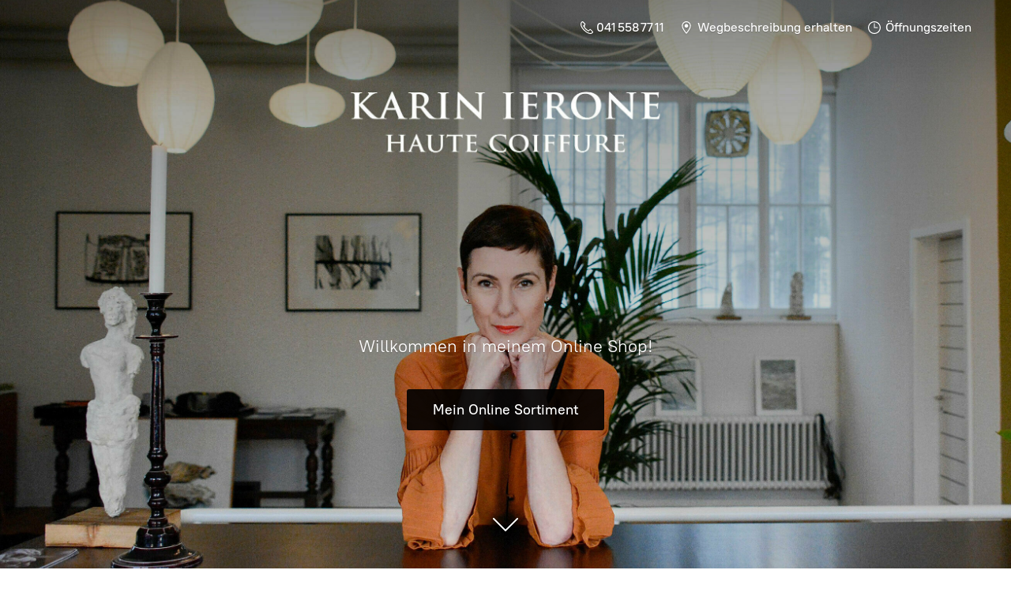

--- FILE ---
content_type: text/html;  charset=utf-8
request_url: https://shop.karinierone.ch/LE-SOIN-PRIMORDIAL-c170391795
body_size: 95149
content:

<!doctype html>
<html id="ecwid_html" lang="de">
<head>
	<meta charset="utf-8">
	<meta name="viewport" content="height=device-height, width=device-width, initial-scale=1.0, maximum-scale=5.0, minimum-scale=1.0, viewport-fit=cover" />
	<meta name="referrer" content="origin" />
	<meta name="generator" content="ec-instant-site" />
	<meta name="chrome" content="nointentdetection">



		<title>LE SOIN PRIMORDIAL</title>

<link rel="manifest" href="/manifest.json" />
<meta name="theme-color" content="#FFFFFF" />
<meta http-equiv="x-dns-prefetch-control" content="on">

	<link rel="dns-prefetch" href="d34ikvsdm2rlij.cloudfront.net/startersite"/>
<link rel="dns-prefetch" href="//don16obqbay2c.cloudfront.net"/>
	<link rel="dns-prefetch" href="//fonts.googleapis.com"/>
<link rel="dns-prefetch" href="//maps.googleapis.com"/>

		<link rel="dns-prefetch" href="//fonts.gstatic.com"/>
		<link rel="preconnect" href="//fonts.gstatic.com" crossorigin="anonymous"/>

		<link rel="preload" href="//fonts.googleapis.com/css?family=Root+UI:400,700|Root+UI:400,700|Root+UI:400,700&display=swap" crossorigin="anonymous"/>

<script>
	const isSafari = /^((?!chrome|android).)*safari/i.test(navigator.userAgent);
	if (!isSafari) {
		const preloadLink = document.createElement("link");
		preloadLink.href = "https://app.ecwid.com/script.js?27249123&data_platform=startersite_v2";
		preloadLink.rel = "preload";
		preloadLink.as = "script";
		document.head.appendChild(preloadLink);
	}
</script>
				<link rel="preload" href="https://d34ikvsdm2rlij.cloudfront.net/startersite/static/2026/2026-1643-g99bd7a09f1433c/js/store.bundle.js" as="script"/>
	<link rel="shortcut icon" href="https://d2j6dbq0eux0bg.cloudfront.net/images/27249123/1379801786.jpg" type="image/jpg">
	<link rel="icon" href="https://d2j6dbq0eux0bg.cloudfront.net/images/27249123/1379801786.jpg" type="image/jpg">
	<link rel="apple-touch-icon" href="https://d2j6dbq0eux0bg.cloudfront.net/images/27249123/1379801786.jpg">

	
	<script>
		window.instantsite = window.instantsite || {};
	</script>

		<meta property="og:title" content="LE SOIN PRIMORDIAL">
<meta property="og:url" content="https://shop.karinierone.ch/LE-SOIN-PRIMORDIAL-c170391795">
<meta property="og:image" content="https://d2j6dbq0eux0bg.cloudfront.net/images/27249123/4399896644.webp">
<meta property="og:site_name" content="Karin Ierone Haute Coiffure">
<meta property="og:type" content="website">
<meta name="twitter:card" content="summary_large_image">
<meta name="twitter:title" content="LE SOIN PRIMORDIAL">
<meta name="twitter:description" content="LE SOIN PRIMORDIAL">
<meta name="twitter:image" content="https://d2j6dbq0eux0bg.cloudfront.net/images/27249123/4399896644.webp">
		

		<link rel="canonical" href="https://shop.karinierone.ch/LE-SOIN-PRIMORDIAL-c170391795"/>
	

	<style>@keyframes button-primary-focus{50%{background-color:#595959}}@keyframes button-secondary-focus{50%{background-color:#f2f2f2}}@keyframes preloader-rotate{0%{transform:rotate(0deg)}100%{transform:rotate(360deg)}}@keyframes bounce-x{0%{transform:translate3d(0, 0, 0)}10%{transform:translate3d(-6px, 0, 0)}20%{transform:translate3d(12px, 0, 0)}29%{transform:translate3d(-12px, 0, 0)}38%{transform:translate3d(11px, 0, 0)}47%{transform:translate3d(-9px, 0, 0)}56%{transform:translate3d(7px, 0, 0)}65%{transform:translate3d(-5px, 0, 0)}74%{transform:translate3d(3px, 0, 0)}83%{transform:translate3d(-1px, 0, 0)}92%{transform:translate3d(1px, 0, 0)}100%{transform:translate3d(0, 0, 0)}}@keyframes bounce-top{0%{transform:translate3d(0, 0, 0)}12%{transform:translate3d(0, -5px, 0)}25%{transform:translate3d(0, -7px, 0)}37%{transform:translate3d(0, -5px, 0)}50%{transform:translate3d(0, 0, 0)}62%{transform:translate3d(0, -3px, 0)}75%{transform:translate3d(0, -4px, 0)}87%{transform:translate3d(0, -3px, 0)}100%{transform:translate3d(0, 0, 0)}}@keyframes heartbit-1x{0%{transform:scale(1)}50%{transform:scale(1.2)}100%{transform:scale(1)}}@keyframes form-control-svg{0%,100%{opacity:0}6%,94%{opacity:1}}@keyframes form-control-text{0%,100%{opacity:1}6%,94%{opacity:0}}@keyframes form-control-check{from{opacity:1;stroke-dasharray:50;stroke-dashoffset:50}to{opacity:1;stroke-dasharray:50;stroke-dashoffset:0}}@keyframes marker-required{0%{opacity:1;transform:scale(0)}100%{opacity:0;transform:scale(2)}}@keyframes progress-bar-stripes{from{background-position:40px 0}to{background-position:0 0}}@keyframes move-bg{0%{background-position:200% 0}100%{background-position:0 0}}@keyframes showFromTop{0%{opacity:0;transform:translate3d(0, -10px, 0)}100%{opacity:1;transform:translate3d(0, 0, 0)}}@keyframes showFromBottom{0%{opacity:0;transform:translate3d(0, 20px, 0)}100%{opacity:1;transform:translate3d(0, 0, 0)}}@keyframes hideToTop{0%{opacity:1;transform:translate3d(0, 0, 0)}100%{opacity:0;transform:translate3d(0, -20px, 0)}}@keyframes hideToBottom{0%{opacity:1;transform:translate3d(0, 0, 0)}100%{opacity:0;transform:translate3d(0, 20px, 0)}}@keyframes fade-in{from{opacity:0}to{opacity:1}}@keyframes fade-out{from{opacity:1}to{opacity:0}}@keyframes popup-show-wrap{from{transform:translateX(60px)}to{transform:translateX(0)}}@keyframes popup-hide-wrap{from{transform:translateX(0)}to{transform:translateX(60px)}}@keyframes popup-show-wrap-from-left{from{transform:translateX(-60px)}to{transform:translateX(0)}}:root{--color-cover-title: $color-white;--color-cover-text: $color-white;--color-cover-button-text: $color-white;--color-cover-button-background: $base-color-button-v2;--color-menu: $color-white;--fontfamily-cover-title: $font-family;--fontfamily-cover-text: $font-family}.ec-size .ec-store{/*! normalize.css v5.0.0 | MIT License | github.com/necolas/normalize.css */}.ec-size .ec-store{margin:0;padding:0;font-family:"Root UI",system-ui,"Segoe UI","Roboto",Arial,sans-serif;text-align:left;word-wrap:normal;word-break:normal}.ec-size .ec-store article,.ec-size .ec-store aside,.ec-size .ec-store footer,.ec-size .ec-store header,.ec-size .ec-store nav,.ec-size .ec-store section{display:block}.ec-size .ec-store figcaption,.ec-size .ec-store figure,.ec-size .ec-store main{display:block}.ec-size .ec-store figure{margin:1em 40px}.ec-size .ec-store hr{overflow:visible;box-sizing:content-box;height:0}.ec-size .ec-store pre{font-family:monospace;font-size:1em}.ec-size .ec-store a{background-color:transparent;text-decoration:none;-webkit-text-decoration-skip:objects}.ec-size .ec-store a:active,.ec-size .ec-store a:hover{outline-width:0}.ec-size .ec-store abbr[title]{border-bottom:none;text-decoration:underline}.ec-size .ec-store b,.ec-size .ec-store strong{font-weight:600}.ec-size .ec-store code,.ec-size .ec-store kbd,.ec-size .ec-store samp{font-family:monospace;font-size:1em}.ec-size .ec-store dfn{font-style:italic}.ec-size .ec-store mark{background-color:#a20505;color:#000}.ec-size .ec-store small{font-size:80%}.ec-size .ec-store sub,.ec-size .ec-store sup{position:relative;font-size:75%;line-height:0;vertical-align:baseline}.ec-size .ec-store sub{bottom:-.25em}.ec-size .ec-store sup{top:-.5em}.ec-size .ec-store audio,.ec-size .ec-store video{display:inline-block}.ec-size .ec-store audio:not([controls]){display:none;height:0}.ec-size .ec-store img{border-style:none}.ec-size .ec-store svg:not(:root){overflow:hidden}.ec-size .ec-store button,.ec-size .ec-store input,.ec-size .ec-store optgroup,.ec-size .ec-store select,.ec-size .ec-store textarea{margin:0;font-family:"Root UI",system-ui,"Segoe UI","Roboto",Arial,sans-serif;font-size:100%;line-height:1.15}.ec-size .ec-store button,.ec-size .ec-store input{overflow:visible}.ec-size .ec-store button,.ec-size .ec-store select{text-transform:none}.ec-size .ec-store button,.ec-size .ec-store html [type="button"],.ec-size .ec-store [type="reset"],.ec-size .ec-store [type="submit"]{-webkit-appearance:button}.ec-size .ec-store fieldset{margin:0;padding:0;border:none}.ec-size .ec-store legend{overflow:hidden;height:0}.ec-size .ec-store progress{display:inline-block;vertical-align:baseline}.ec-size .ec-store textarea{overflow:auto}.ec-size .ec-store [type="checkbox"],.ec-size .ec-store [type="radio"]{box-sizing:border-box;padding:0}.ec-size .ec-store [type="number"]::-webkit-inner-spin-button,.ec-size .ec-store [type="number"]::-webkit-outer-spin-button{height:auto}.ec-size .ec-store [type="search"]{outline-offset:-2px;-webkit-appearance:textfield}.ec-size .ec-store [type="search"]::-webkit-search-cancel-button,.ec-size .ec-store [type="search"]::-webkit-search-decoration{-webkit-appearance:none}.ec-size .ec-store ::-webkit-file-upload-button{font:inherit;-webkit-appearance:button}.ec-size .ec-store details,.ec-size .ec-store menu{display:block}.ec-size .ec-store summary{display:list-item}.ec-size .ec-store canvas{display:inline-block}.ec-size .ec-store template{display:none}.ec-size .ec-store [hidden]{display:none}.ec-size .ec-store *{box-sizing:border-box;opacity:1;min-width:0;max-width:none;min-height:0;max-height:none;margin:0;padding:0;background:none;box-shadow:none;letter-spacing:normal;word-spacing:normal;transform:none;transform-origin:center center;transition:none}.ec-size .ec-store *:focus:not(:focus-visible){outline:none}.ec-size .ec-store canvas:not([width]),.ec-size .ec-store embed:not([width]),.ec-size .ec-store iframe:not([width]),.ec-size .ec-store img:not([width]),.ec-size .ec-store object:not([width]),.ec-size .ec-store video:not([width]),.ec-size .ec-store svg:not([width]){width:initial}.ec-size .ec-store canvas:not([height]),.ec-size .ec-store embed:not([height]),.ec-size .ec-store iframe:not([height]),.ec-size .ec-store img:not([height]),.ec-size .ec-store object:not([height]),.ec-size .ec-store video:not([height]),.ec-size .ec-store svg:not([height]){height:initial}.ec-size .ec-store fb\:comments,.ec-size .ec-store fb\:comments>span,.ec-size .ec-store fb\:comments iframe{max-width:100%}.ec-size .ec-store .form-control{display:inline-block;position:relative;width:auto;max-width:100%;height:auto;-webkit-font-smoothing:antialiased;text-align:left;vertical-align:middle}.ec-size .ec-store .form-control--flexible{width:100%}.ec-size .ec-store .form-control--flexible .form-control__inline-label{width:100%}.ec-size .ec-store .form__title{margin:4px 0;line-height:1.4;font-size:14px}@media screen and (min-width: 1024px){.ec-size .ec-store .form__title{font-size:16px}}@media screen and (max-width: 479px){.ec-size .ec-store .form__title{font-size:16px}}.ec-size .ec-store .ec-form-choice-group__item{cursor:pointer;-webkit-tap-highlight-color:transparent}@media screen and (max-width: 479px){.ec-size .ec-store .ec-form-choice-group__item{margin:0;border-top:1px solid #e6e6e6}}@media screen and (max-width: 479px){.ec-size .ec-store .ec-form-choice-group__item .form-control{margin-bottom:0px}}@media screen and (max-width: 479px){.ec-size .ec-store .ec-form-choice-group__item .form-control__inline-label{padding-top:10px}}@media screen and (max-width: 479px){.ec-size .ec-store .ec-form-choice-group__item .form-control__inline-label{padding-bottom:10px}}@media screen and (max-width: 479px){.ec-size .ec-store .ec-form-choice-group__item .form-control__inline-label{display:block}}.ec-size .ec-store .ec-form-choice-group__item:has(.form-control--disabled){cursor:not-allowed}.ec-size .ec-store .ec-form{width:100%;margin-bottom:10px}@media screen and (min-width: 480px){.ec-size .ec-store .ec-form{margin-bottom:8px}}@media screen and (min-width: 1024px){.ec-size .ec-store .ec-form{margin-bottom:10px}}.ec-size .ec-store .ec-form--cards .form-control__text,.ec-size .ec-store .ec-form--cards .form-control__select{letter-spacing:1px}.ec-size .ec-store .ec-form--mb2{margin-bottom:20px}@media screen and (min-width: 480px){.ec-size .ec-store .ec-form--mb2{margin-bottom:16px}}@media screen and (min-width: 1024px){.ec-size .ec-store .ec-form--mb2{margin-bottom:20px}}.ec-size .ec-store .ec-form__row{display:flex;flex-wrap:wrap;margin-left:-5px;margin-right:-5px}@media screen and (min-width: 480px){.ec-size .ec-store .ec-form__row{margin-left:-4px}}@media screen and (min-width: 1024px){.ec-size .ec-store .ec-form__row{margin-left:-5px}}@media screen and (min-width: 480px){.ec-size .ec-store .ec-form__row{margin-right:-4px}}@media screen and (min-width: 1024px){.ec-size .ec-store .ec-form__row{margin-right:-5px}}.ec-size .ec-store .ec-form__cell{display:flex;flex-direction:column;align-items:flex-start;width:100%;padding-left:5px;padding-right:5px;margin-bottom:10px}@media screen and (min-width: 480px){.ec-size .ec-store .ec-form__cell{padding-left:4px}}@media screen and (min-width: 1024px){.ec-size .ec-store .ec-form__cell{padding-left:5px}}@media screen and (min-width: 480px){.ec-size .ec-store .ec-form__cell{padding-right:4px}}@media screen and (min-width: 1024px){.ec-size .ec-store .ec-form__cell{padding-right:5px}}@media screen and (min-width: 480px){.ec-size .ec-store .ec-form__cell{margin-bottom:8px}}@media screen and (min-width: 1024px){.ec-size .ec-store .ec-form__cell{margin-bottom:10px}}.ec-size .ec-store .ec-form__cell--1{width:8.3333333333%}.ec-size .ec-store .ec-form__cell--2{width:16.6666666667%}.ec-size .ec-store .ec-form__cell--3{width:25%}.ec-size .ec-store .ec-form__cell--4{width:33.3333333333%}.ec-size .ec-store .ec-form__cell--5{width:41.6666666667%}.ec-size .ec-store .ec-form__cell--6{width:50%}.ec-size .ec-store .ec-form__cell--7{width:58.3333333333%}.ec-size .ec-store .ec-form__cell--8{width:66.6666666667%}.ec-size .ec-store .ec-form__cell--9{width:75%}.ec-size .ec-store .ec-form__cell--10{width:83.3333333333%}.ec-size .ec-store .ec-form__cell--11{width:91.6666666667%}@media screen and (max-width: 767px){.ec-size .ec-store .ec-form__cell{width:100%}}.ec-size .ec-store .ec-form__cell--vtop{justify-content:flex-start}.ec-size .ec-store .ec-form__cell--vcenter{justify-content:center}.ec-size .ec-store .ec-form__cell--vbottom{justify-content:flex-end}.ec-size .ec-store .ec-form__cell--hleft{align-items:flex-start}.ec-size .ec-store .ec-form__cell--hcenter{align-items:center}.ec-size .ec-store .ec-form__cell--hright{align-items:flex-end}.ec-size .ec-store .ec-form__title{overflow:hidden;max-width:100%;text-overflow:ellipsis;white-space:nowrap;margin-top:5px}@media screen and (min-width: 480px){.ec-size .ec-store .ec-form__title{margin-top:4px}}@media screen and (min-width: 1024px){.ec-size .ec-store .ec-form__title{margin-top:5px}}@media screen and (min-width: 768px){.ec-size .ec-store .ec-form__pec-note{transform:translateY(calc(16px + max(-50%, -22px)))}}@media screen and (min-width: 1024px){.ec-size .ec-store .ec-form__pec-note{transform:translateY(calc(20px + max(-50%, -25px)))}}.ec-size .ec-store .form-control{border:none;border-radius:3px;background-color:#fbfbfb;color:#6e6e6e;font-size:inherit;line-height:normal;transition:background-color .15s ease-out 0s}.ec-size .ec-store .form-control:hover:not(.form-control--error,.form-control--focus) .form-control__text,.ec-size .ec-store .form-control:hover:not(.form-control--error,.form-control--focus) .form-control__textarea,.ec-size .ec-store .form-control:hover:not(.form-control--error,.form-control--focus) .form-control__prefix,.ec-size .ec-store .form-control:hover:not(.form-control--error,.form-control--focus) .form-control__suffix{border-color:#517c9e;box-shadow:0 0 0 rgba(0,0,0,0) inset}.ec-size .ec-store .form-control:hover{background-color:#fff}.ec-size .ec-store .form-control--no-hover:hover{background-color:#fbfbfb}.ec-size .ec-store .form-control--no-hover:hover.form-control--focus{background-color:#fff}.ec-size .ec-store .form-control--no-hover:hover.form-control--error{background-color:#fff0f0}.ec-size .ec-store .form-control--prefix .form-control__inner,.ec-size .ec-store .form-control--suffix .form-control__inner{box-shadow:0 1px 2px rgba(0,0,0,0.08) inset}.ec-size .ec-store .form-control--prefix .form-control__text,.ec-size .ec-store .form-control--suffix .form-control__text{box-shadow:none}.ec-size .ec-store .form-control--prefix:hover .form-control__inner::before,.ec-size .ec-store .form-control--suffix:hover .form-control__inner::before{z-index:-1}.ec-size .ec-store .form-control--prefix:hover .form-control__prefix,.ec-size .ec-store .form-control--prefix:hover .form-control__suffix,.ec-size .ec-store .form-control--suffix:hover .form-control__prefix,.ec-size .ec-store .form-control--suffix:hover .form-control__suffix{background-color:#fff}.ec-size .ec-store .form-control--prefix:hover .form-control__prefix,.ec-size .ec-store .form-control--prefix:hover .form-control__prefix:hover{background-color:transparent}.ec-size .ec-store .form-control--prefix .form-control__text,.ec-size .ec-store .form-control--prefix .form-control__placeholder,.ec-size .ec-store .form-control--prefix .form-control__label{padding-left:10px}@media screen and (min-width: 480px){.ec-size .ec-store .form-control--prefix .form-control__text,.ec-size .ec-store .form-control--prefix .form-control__placeholder,.ec-size .ec-store .form-control--prefix .form-control__label{padding-left:8px}}@media screen and (min-width: 1024px){.ec-size .ec-store .form-control--prefix .form-control__text,.ec-size .ec-store .form-control--prefix .form-control__placeholder,.ec-size .ec-store .form-control--prefix .form-control__label{padding-left:10px}}.ec-size .ec-store .form-control--prefix .form-control__prefix{display:flex;margin-right:0}.ec-size .ec-store .form-control--prefix .form-control__text{border-left:none;border-radius:0 3px 3px 0}.ec-size .ec-store .form-control--suffix .form-control__text,.ec-size .ec-store .form-control--suffix .form-control__placeholder,.ec-size .ec-store .form-control--suffix .form-control__label{padding-right:20px}@media screen and (min-width: 480px){.ec-size .ec-store .form-control--suffix .form-control__text,.ec-size .ec-store .form-control--suffix .form-control__placeholder,.ec-size .ec-store .form-control--suffix .form-control__label{padding-right:16px}}@media screen and (min-width: 1024px){.ec-size .ec-store .form-control--suffix .form-control__text,.ec-size .ec-store .form-control--suffix .form-control__placeholder,.ec-size .ec-store .form-control--suffix .form-control__label{padding-right:20px}}.ec-size .ec-store .form-control--suffix .form-control__suffix{display:flex}.ec-size .ec-store .form-control input::-ms-clear{display:none}.ec-size .ec-store .form-control--focus{background-color:#fff;color:#6e6e6e}.ec-size .ec-store .form-control--focus .form-control__text,.ec-size .ec-store .form-control--focus .form-control__textarea,.ec-size .ec-store .form-control--focus .form-control__prefix,.ec-size .ec-store .form-control--focus .form-control__suffix{border-color:#1a7ac4;box-shadow:0 0 0 1px #1a7ac4 inset}.ec-size .ec-store .form-control--focus .form-control__prefix,.ec-size .ec-store .form-control--focus .form-control__suffix{background-color:#fff;color:#191919}.ec-size .ec-store .form-control--focus .form-control__prefix::before,.ec-size .ec-store .form-control--focus .form-control__suffix::before{border-color:#757575}.ec-size .ec-store .form-control--focus .form-control__prefix,.ec-size .ec-store .form-control--focus .form-control__prefix:hover{background-color:transparent;box-shadow:none}.ec-size .ec-store .form-control--focus .form-control__suffix{box-shadow:0 1px 0 0 #1a7ac4 inset,-1px 0 0 #1a7ac4 inset,0 -1px 0 0 #1a7ac4 inset}.ec-size .ec-store .form-control--focus .form-control__text[type="number"]{padding-right:2px}.ec-size .ec-store .form-control--focus:hover .form-control__inner::before{z-index:-1}.ec-size .ec-store .form-control--focus.form-control{box-shadow:0 2px 0 0 #1a7ac4 inset,2px 0 0 #1a7ac4 inset,-2px 0 0 #1a7ac4 inset,0 -2px 0 0 #1a7ac4 inset}.ec-size .ec-store .form-control--focus.form-control--prefix .form-control__text{box-shadow:-1px 1px 0 #1a7ac4 inset,0 -1px 0 #1a7ac4 inset}.ec-size .ec-store .form-control:not(.form-control--focus) .form-control__text[type="number"]{appearance:textfield}.ec-size .ec-store .form-control:not(.form-control--focus) .form-control__text[type="number"]::-webkit-outer-spin-button,.ec-size .ec-store .form-control:not(.form-control--focus) .form-control__text[type="number"]::-webkit-inner-spin-button{margin:0;appearance:none}.ec-size .ec-store .form-control--success .form-control__text,.ec-size .ec-store .form-control--fail .form-control__text{padding-right:40px}@media screen and (min-width: 480px){.ec-size .ec-store .form-control--success .form-control__text,.ec-size .ec-store .form-control--fail .form-control__text{padding-right:32px}}@media screen and (min-width: 1024px){.ec-size .ec-store .form-control--success .form-control__text,.ec-size .ec-store .form-control--fail .form-control__text{padding-right:40px}}.ec-size .ec-store .form-control--success .form-control__arrow,.ec-size .ec-store .form-control--success .form-control__icon,.ec-size .ec-store .form-control--fail .form-control__arrow,.ec-size .ec-store .form-control--fail .form-control__icon{display:none}.ec-size .ec-store .form-control--success.form-control--suffix .form-control__icon,.ec-size .ec-store .form-control--fail.form-control--suffix .form-control__icon{padding-right:10px}@media screen and (min-width: 480px){.ec-size .ec-store .form-control--success.form-control--suffix .form-control__icon,.ec-size .ec-store .form-control--fail.form-control--suffix .form-control__icon{padding-right:8px}}@media screen and (min-width: 1024px){.ec-size .ec-store .form-control--success.form-control--suffix .form-control__icon,.ec-size .ec-store .form-control--fail.form-control--suffix .form-control__icon{padding-right:10px}}.ec-size .ec-store .form-control--success .form-control__icon--success{display:flex;z-index:1}.ec-size .ec-store .form-control--success .form-control__icon--success svg{animation:heartbit-1x .3s ease forwards 0s}.ec-size .ec-store .form-control--fail .form-control__icon--fail{display:flex;z-index:1}.ec-size .ec-store .form-control--fail .form-control__icon--fail svg{animation:heartbit-1x .3s ease forwards 0s}.ec-size .ec-store .form-control--error{background-color:#fff0f0;color:#e56464}.ec-size .ec-store .form-control--error .form-control__text,.ec-size .ec-store .form-control--error .form-control__textarea,.ec-size .ec-store .form-control--error .form-control__prefix,.ec-size .ec-store .form-control--error .form-control__suffix{border-color:#e56363;color:#191919}.ec-size .ec-store .form-control--error .form-control__prefix,.ec-size .ec-store .form-control--error .form-control__suffix{background-color:#fff0f0}.ec-size .ec-store .form-control--error .form-control__prefix::before,.ec-size .ec-store .form-control--error .form-control__suffix::before{border-color:#e56363}.ec-size .ec-store .form-control--error .form-control__prefix{box-shadow:none}.ec-size .ec-store .form-control--error .form-control__prefix-inner{color:#e56464}.ec-size .ec-store .form-control--error .form-control__suffix{box-shadow:0 1px 0 0 #e56363 inset,-1px 0 0 #e56363 inset,0 -1px 0 0 #e56363 inset}.ec-size .ec-store .form-control--error .form-control__suffix-inner{color:#e56464}.ec-size .ec-store .form-control--error .form-control__placeholder-inner{opacity:.5}.ec-size .ec-store .form-control--error.form-control{box-shadow:0 2px 0 0 #e56363 inset,2px 0 0 #e56363 inset,-2px 0 0 #e56363 inset,0 -2px 0 0 #e56363 inset}.ec-size .ec-store .form-control--error.form-control--prefix .form-control__text{box-shadow:-1px 1px 0 #e56363 inset,0 -1px 0 #e56363 inset}.ec-size .ec-store .form-control--error.form-control--prefix .form-control__prefix{background:transparent}.ec-size .ec-store .form-control--empty:not(.form-control--focus) .form-control__placeholder,.ec-size .ec-store .form-control--empty:not(.form-control--label) .form-control__placeholder{opacity:1;transform:translate3d(0, 0, 0)}.ec-size .ec-store .form-control--empty:not(.form-control--focus) .form-control__label,.ec-size .ec-store .form-control--empty:not(.form-control--label) .form-control__label{opacity:0;transform:translate3d(0, 5px, 0)}.ec-size .ec-store .form-control--disabled{background-color:rgba(25,25,25,0.08);cursor:not-allowed;pointer-events:none}.ec-size .ec-store .form-control--disabled .form-control__prefix,.ec-size .ec-store .form-control--disabled .form-control__suffix{background-color:#fff}.ec-size .ec-store .form-control--disabled .form-control__prefix::after,.ec-size .ec-store .form-control--disabled .form-control__suffix::after{content:"";display:block;position:absolute;inset:0;background-color:rgba(25,25,25,0.08)}.ec-size .ec-store .form-control--large .form-control__text,.ec-size .ec-store .form-control--large .form-control__prefix,.ec-size .ec-store .form-control--large .form-control__suffix{height:50px;min-height:50px}@media screen and (min-width: 480px){.ec-size .ec-store .form-control--large .form-control__text,.ec-size .ec-store .form-control--large .form-control__prefix,.ec-size .ec-store .form-control--large .form-control__suffix{height:40px}}@media screen and (min-width: 1024px){.ec-size .ec-store .form-control--large .form-control__text,.ec-size .ec-store .form-control--large .form-control__prefix,.ec-size .ec-store .form-control--large .form-control__suffix{height:50px}}@media screen and (min-width: 480px){.ec-size .ec-store .form-control--large .form-control__text,.ec-size .ec-store .form-control--large .form-control__prefix,.ec-size .ec-store .form-control--large .form-control__suffix{min-height:40px}}@media screen and (min-width: 1024px){.ec-size .ec-store .form-control--large .form-control__text,.ec-size .ec-store .form-control--large .form-control__prefix,.ec-size .ec-store .form-control--large .form-control__suffix{min-height:50px}}.ec-size .ec-store .form-control--large .form-control__textarea{height:120px;min-height:120px}@media screen and (min-width: 480px){.ec-size .ec-store .form-control--large .form-control__textarea{height:96px}}@media screen and (min-width: 1024px){.ec-size .ec-store .form-control--large .form-control__textarea{height:120px}}@media screen and (min-width: 480px){.ec-size .ec-store .form-control--large .form-control__textarea{min-height:96px}}@media screen and (min-width: 1024px){.ec-size .ec-store .form-control--large .form-control__textarea{min-height:120px}}.ec-size .ec-store .form-control--large .form-control__ico-btn{width:50px;min-width:50px}@media screen and (min-width: 480px){.ec-size .ec-store .form-control--large .form-control__ico-btn{width:40px}}@media screen and (min-width: 1024px){.ec-size .ec-store .form-control--large .form-control__ico-btn{width:50px}}@media screen and (min-width: 480px){.ec-size .ec-store .form-control--large .form-control__ico-btn{min-width:40px}}@media screen and (min-width: 1024px){.ec-size .ec-store .form-control--large .form-control__ico-btn{min-width:50px}}.ec-size .ec-store .form-control--large .form-control__icon{margin-right:15px}@media screen and (min-width: 480px){.ec-size .ec-store .form-control--large .form-control__icon{margin-right:12px}}@media screen and (min-width: 1024px){.ec-size .ec-store .form-control--large .form-control__icon{margin-right:15px}}.ec-size .ec-store .form-control--large .form-control__prefix,.ec-size .ec-store .form-control--large .form-control__suffix{min-width:40px;padding:0 10px}.ec-size .ec-store .form-control--large .form-control__prefix::before,.ec-size .ec-store .form-control--large .form-control__suffix::before{top:8px;bottom:8px}.ec-size .ec-store .form-control--small .form-control__text,.ec-size .ec-store .form-control--small .form-control__prefix,.ec-size .ec-store .form-control--small .form-control__suffix{line-height:1.4;font-size:12px;height:30px;min-height:30px}@media screen and (min-width: 1024px){.ec-size .ec-store .form-control--small .form-control__text,.ec-size .ec-store .form-control--small .form-control__prefix,.ec-size .ec-store .form-control--small .form-control__suffix{font-size:14px}}@media screen and (max-width: 479px){.ec-size .ec-store .form-control--small .form-control__text,.ec-size .ec-store .form-control--small .form-control__prefix,.ec-size .ec-store .form-control--small .form-control__suffix{font-size:16px}}@media screen and (min-width: 480px){.ec-size .ec-store .form-control--small .form-control__text,.ec-size .ec-store .form-control--small .form-control__prefix,.ec-size .ec-store .form-control--small .form-control__suffix{height:24px}}@media screen and (min-width: 1024px){.ec-size .ec-store .form-control--small .form-control__text,.ec-size .ec-store .form-control--small .form-control__prefix,.ec-size .ec-store .form-control--small .form-control__suffix{height:30px}}@media screen and (min-width: 480px){.ec-size .ec-store .form-control--small .form-control__text,.ec-size .ec-store .form-control--small .form-control__prefix,.ec-size .ec-store .form-control--small .form-control__suffix{min-height:24px}}@media screen and (min-width: 1024px){.ec-size .ec-store .form-control--small .form-control__text,.ec-size .ec-store .form-control--small .form-control__prefix,.ec-size .ec-store .form-control--small .form-control__suffix{min-height:30px}}.ec-size .ec-store .form-control--small .form-control__textarea{height:60px;min-height:60px}@media screen and (min-width: 480px){.ec-size .ec-store .form-control--small .form-control__textarea{height:48px}}@media screen and (min-width: 1024px){.ec-size .ec-store .form-control--small .form-control__textarea{height:60px}}@media screen and (min-width: 480px){.ec-size .ec-store .form-control--small .form-control__textarea{min-height:48px}}@media screen and (min-width: 1024px){.ec-size .ec-store .form-control--small .form-control__textarea{min-height:60px}}.ec-size .ec-store .form-control--small .form-control__ico-btn{width:30px;min-width:30px}@media screen and (min-width: 480px){.ec-size .ec-store .form-control--small .form-control__ico-btn{width:24px}}@media screen and (min-width: 1024px){.ec-size .ec-store .form-control--small .form-control__ico-btn{width:30px}}@media screen and (min-width: 480px){.ec-size .ec-store .form-control--small .form-control__ico-btn{min-width:24px}}@media screen and (min-width: 1024px){.ec-size .ec-store .form-control--small .form-control__ico-btn{min-width:30px}}.ec-size .ec-store .form-control--small .form-control__icon{margin-right:7px}@media screen and (min-width: 480px){.ec-size .ec-store .form-control--small .form-control__icon{margin-right:5.6px}}@media screen and (min-width: 1024px){.ec-size .ec-store .form-control--small .form-control__icon{margin-right:7px}}.ec-size .ec-store .form-control--small .form-control__prefix,.ec-size .ec-store .form-control--small .form-control__suffix{min-width:28px;padding:0 4px}.ec-size .ec-store .form-control--small .form-control__prefix::before,.ec-size .ec-store .form-control--small .form-control__suffix::before{top:4px;bottom:4px}.ec-size .ec-store .form-control--label .form-control__text{height:50px;min-height:50px;padding-top:20px;padding-bottom:5px}@media screen and (min-width: 480px){.ec-size .ec-store .form-control--label .form-control__text{height:40px}}@media screen and (min-width: 1024px){.ec-size .ec-store .form-control--label .form-control__text{height:50px}}@media screen and (min-width: 480px){.ec-size .ec-store .form-control--label .form-control__text{min-height:40px}}@media screen and (min-width: 1024px){.ec-size .ec-store .form-control--label .form-control__text{min-height:50px}}@media screen and (min-width: 480px){.ec-size .ec-store .form-control--label .form-control__text{padding-top:16px}}@media screen and (min-width: 1024px){.ec-size .ec-store .form-control--label .form-control__text{padding-top:20px}}@media screen and (min-width: 480px){.ec-size .ec-store .form-control--label .form-control__text{padding-bottom:4px}}@media screen and (min-width: 1024px){.ec-size .ec-store .form-control--label .form-control__text{padding-bottom:5px}}.ec-size .ec-store .form-control--label .form-control__suffix,.ec-size .ec-store .form-control--label .form-control__prefix{height:50px;min-height:50px}@media screen and (min-width: 480px){.ec-size .ec-store .form-control--label .form-control__suffix,.ec-size .ec-store .form-control--label .form-control__prefix{height:40px}}@media screen and (min-width: 1024px){.ec-size .ec-store .form-control--label .form-control__suffix,.ec-size .ec-store .form-control--label .form-control__prefix{height:50px}}@media screen and (min-width: 480px){.ec-size .ec-store .form-control--label .form-control__suffix,.ec-size .ec-store .form-control--label .form-control__prefix{min-height:40px}}@media screen and (min-width: 1024px){.ec-size .ec-store .form-control--label .form-control__suffix,.ec-size .ec-store .form-control--label .form-control__prefix{min-height:50px}}.ec-size .ec-store .form-control--label .form-control__placeholder{transition:opacity .1s ease-out 0s, transform .1s ease-out}.ec-size .ec-store .form-control--label .form-control__label,.ec-size .ec-store .form-control--label .form-control__placeholder{z-index:1}.ec-size .ec-store .form-control--label .form-control__icon{margin-right:15px}@media screen and (min-width: 480px){.ec-size .ec-store .form-control--label .form-control__icon{margin-right:12px}}@media screen and (min-width: 1024px){.ec-size .ec-store .form-control--label .form-control__icon{margin-right:15px}}.ec-size .ec-store .form-control--textarea .form-control__placeholder{display:block;padding-top:10px;padding-bottom:10px}@media screen and (min-width: 480px){.ec-size .ec-store .form-control--textarea .form-control__placeholder{padding-top:8px}}@media screen and (min-width: 1024px){.ec-size .ec-store .form-control--textarea .form-control__placeholder{padding-top:10px}}@media screen and (min-width: 480px){.ec-size .ec-store .form-control--textarea .form-control__placeholder{padding-bottom:8px}}@media screen and (min-width: 1024px){.ec-size .ec-store .form-control--textarea .form-control__placeholder{padding-bottom:10px}}.ec-size .ec-store .form-control--fieldset.form-control--prepend .form-control__ico-btn{left:0}.ec-size .ec-store .form-control--fieldset.form-control--prepend .form-control__text,.ec-size .ec-store .form-control--fieldset.form-control--prepend .form-control__placeholder,.ec-size .ec-store .form-control--fieldset.form-control--prepend .form-control__label{padding-left:40px}@media screen and (min-width: 480px){.ec-size .ec-store .form-control--fieldset.form-control--prepend .form-control__text,.ec-size .ec-store .form-control--fieldset.form-control--prepend .form-control__placeholder,.ec-size .ec-store .form-control--fieldset.form-control--prepend .form-control__label{padding-left:32px}}@media screen and (min-width: 1024px){.ec-size .ec-store .form-control--fieldset.form-control--prepend .form-control__text,.ec-size .ec-store .form-control--fieldset.form-control--prepend .form-control__placeholder,.ec-size .ec-store .form-control--fieldset.form-control--prepend .form-control__label{padding-left:40px}}.ec-size .ec-store .form-control--fieldset.form-control--prepend.form-control--small .form-control__text,.ec-size .ec-store .form-control--fieldset.form-control--prepend.form-control--small .form-control__placeholder,.ec-size .ec-store .form-control--fieldset.form-control--prepend.form-control--small .form-control__label{padding-left:30px}@media screen and (min-width: 480px){.ec-size .ec-store .form-control--fieldset.form-control--prepend.form-control--small .form-control__text,.ec-size .ec-store .form-control--fieldset.form-control--prepend.form-control--small .form-control__placeholder,.ec-size .ec-store .form-control--fieldset.form-control--prepend.form-control--small .form-control__label{padding-left:24px}}@media screen and (min-width: 1024px){.ec-size .ec-store .form-control--fieldset.form-control--prepend.form-control--small .form-control__text,.ec-size .ec-store .form-control--fieldset.form-control--prepend.form-control--small .form-control__placeholder,.ec-size .ec-store .form-control--fieldset.form-control--prepend.form-control--small .form-control__label{padding-left:30px}}.ec-size .ec-store .form-control--fieldset.form-control--prepend.form-control--large .form-control__text,.ec-size .ec-store .form-control--fieldset.form-control--prepend.form-control--large .form-control__placeholder,.ec-size .ec-store .form-control--fieldset.form-control--prepend.form-control--large .form-control__label{padding-left:50px}@media screen and (min-width: 480px){.ec-size .ec-store .form-control--fieldset.form-control--prepend.form-control--large .form-control__text,.ec-size .ec-store .form-control--fieldset.form-control--prepend.form-control--large .form-control__placeholder,.ec-size .ec-store .form-control--fieldset.form-control--prepend.form-control--large .form-control__label{padding-left:40px}}@media screen and (min-width: 1024px){.ec-size .ec-store .form-control--fieldset.form-control--prepend.form-control--large .form-control__text,.ec-size .ec-store .form-control--fieldset.form-control--prepend.form-control--large .form-control__placeholder,.ec-size .ec-store .form-control--fieldset.form-control--prepend.form-control--large .form-control__label{padding-left:50px}}.ec-size .ec-store .form-control--fieldset.form-control--append .form-control__ico-btn{right:0}.ec-size .ec-store .form-control--fieldset.form-control--append .form-control__text,.ec-size .ec-store .form-control--fieldset.form-control--append .form-control__placeholder,.ec-size .ec-store .form-control--fieldset.form-control--append .form-control__label{padding-right:40px}@media screen and (min-width: 480px){.ec-size .ec-store .form-control--fieldset.form-control--append .form-control__text,.ec-size .ec-store .form-control--fieldset.form-control--append .form-control__placeholder,.ec-size .ec-store .form-control--fieldset.form-control--append .form-control__label{padding-right:32px}}@media screen and (min-width: 1024px){.ec-size .ec-store .form-control--fieldset.form-control--append .form-control__text,.ec-size .ec-store .form-control--fieldset.form-control--append .form-control__placeholder,.ec-size .ec-store .form-control--fieldset.form-control--append .form-control__label{padding-right:40px}}.ec-size .ec-store .form-control--fieldset.form-control--append.form-control--large .form-control__text,.ec-size .ec-store .form-control--fieldset.form-control--append.form-control--large .form-control__placeholder,.ec-size .ec-store .form-control--fieldset.form-control--append.form-control--large .form-control__label{padding-right:50px}@media screen and (min-width: 480px){.ec-size .ec-store .form-control--fieldset.form-control--append.form-control--large .form-control__text,.ec-size .ec-store .form-control--fieldset.form-control--append.form-control--large .form-control__placeholder,.ec-size .ec-store .form-control--fieldset.form-control--append.form-control--large .form-control__label{padding-right:40px}}@media screen and (min-width: 1024px){.ec-size .ec-store .form-control--fieldset.form-control--append.form-control--large .form-control__text,.ec-size .ec-store .form-control--fieldset.form-control--append.form-control--large .form-control__placeholder,.ec-size .ec-store .form-control--fieldset.form-control--append.form-control--large .form-control__label{padding-right:50px}}.ec-size .ec-store .form-control--loading .form-control__ico-btn{cursor:default;pointer-events:none}.ec-size .ec-store .form-control--loading .form-control__loader{z-index:3;opacity:1;transition:opacity .2s linear 0s}.ec-size .ec-store .form-control__inner{display:flex;border-radius:3px}.ec-size .ec-store .form-control__inner::before{content:"";display:block;position:absolute;z-index:2;inset:1px 0 0;border-radius:3px;box-shadow:0 1px 2px rgba(0,0,0,0.08) inset;transition:border-color .15s ease-out 0s;pointer-events:none}.ec-size .ec-store .form-control__field{position:relative;order:1;width:100%}.ec-size .ec-store .form-control__prefix,.ec-size .ec-store .form-control__suffix{display:none;position:relative;z-index:1;flex-shrink:0;align-items:center;justify-content:center;min-width:32px;height:40px;padding:0 6px;border:1px solid #517c9e;border-radius:3px;background-color:#fbfbfb;color:inherit;white-space:nowrap;backface-visibility:hidden;transition:color .15s ease-out 0s, border-color .15s ease-out 0s;line-height:1.4;font-size:14px;height:40px;min-height:40px}@media screen and (min-width: 1024px){.ec-size .ec-store .form-control__prefix,.ec-size .ec-store .form-control__suffix{font-size:16px}}@media screen and (max-width: 479px){.ec-size .ec-store .form-control__prefix,.ec-size .ec-store .form-control__suffix{font-size:16px}}@media screen and (min-width: 480px){.ec-size .ec-store .form-control__prefix,.ec-size .ec-store .form-control__suffix{height:32px}}@media screen and (min-width: 1024px){.ec-size .ec-store .form-control__prefix,.ec-size .ec-store .form-control__suffix{height:40px}}@media screen and (min-width: 480px){.ec-size .ec-store .form-control__prefix,.ec-size .ec-store .form-control__suffix{min-height:32px}}@media screen and (min-width: 1024px){.ec-size .ec-store .form-control__prefix,.ec-size .ec-store .form-control__suffix{min-height:40px}}.ec-size .ec-store .form-control__prefix::before,.ec-size .ec-store .form-control__suffix::before{content:"";display:block;position:absolute;top:6px;bottom:6px;border-width:0 0 0 1px;border-style:solid;border-color:#e6e6e6;transition:border-color .15s ease-out 0s}.ec-size .ec-store .form-control__prefix{order:0;border-right-width:0;border-top-right-radius:0;border-bottom-right-radius:0;margin-right:-10px}@media screen and (min-width: 480px){.ec-size .ec-store .form-control__prefix{margin-right:-8px}}@media screen and (min-width: 1024px){.ec-size .ec-store .form-control__prefix{margin-right:-10px}}.ec-size .ec-store .form-control__prefix::before{right:0}.ec-size .ec-store .form-control__suffix{order:2;border-left-width:0;border-top-left-radius:0;border-bottom-left-radius:0;margin-left:-10px}@media screen and (min-width: 480px){.ec-size .ec-store .form-control__suffix{margin-left:-8px}}@media screen and (min-width: 1024px){.ec-size .ec-store .form-control__suffix{margin-left:-10px}}.ec-size .ec-store .form-control__suffix::before{left:0}.ec-size .ec-store .form-control__text,.ec-size .ec-store .form-control__textarea{position:relative;z-index:1;width:100%;border:1px solid #517c9e;border-radius:3px;outline:none;background-color:transparent;box-shadow:0 1px 2px rgba(0,0,0,0.08) inset;color:#191919;transition:border-color .15s ease-out 0s;appearance:none;line-height:1.4;font-size:14px;padding-left:10px;padding-right:10px}@media screen and (min-width: 1024px){.ec-size .ec-store .form-control__text,.ec-size .ec-store .form-control__textarea{font-size:16px}}@media screen and (max-width: 479px){.ec-size .ec-store .form-control__text,.ec-size .ec-store .form-control__textarea{font-size:16px}}@media screen and (min-width: 480px){.ec-size .ec-store .form-control__text,.ec-size .ec-store .form-control__textarea{padding-left:8px}}@media screen and (min-width: 1024px){.ec-size .ec-store .form-control__text,.ec-size .ec-store .form-control__textarea{padding-left:10px}}@media screen and (min-width: 480px){.ec-size .ec-store .form-control__text,.ec-size .ec-store .form-control__textarea{padding-right:8px}}@media screen and (min-width: 1024px){.ec-size .ec-store .form-control__text,.ec-size .ec-store .form-control__textarea{padding-right:10px}}.ec-size .ec-store .form-control__text:-webkit-autofill~.form-control__label,.ec-size .ec-store .form-control__textarea:-webkit-autofill~.form-control__label{opacity:1;transform:translate3d(0, 0, 0)}.ec-size .ec-store .form-control__text:-webkit-autofill~.form-control__placeholder,.ec-size .ec-store .form-control__textarea:-webkit-autofill~.form-control__placeholder{opacity:0;transform:translate3d(0, -5px, 0)}.ec-size .ec-store .form-control__text{padding-top:5px;padding-bottom:5px;height:40px;min-height:40px}@media screen and (min-width: 480px){.ec-size .ec-store .form-control__text{padding-top:4px}}@media screen and (min-width: 1024px){.ec-size .ec-store .form-control__text{padding-top:5px}}@media screen and (min-width: 480px){.ec-size .ec-store .form-control__text{padding-bottom:4px}}@media screen and (min-width: 1024px){.ec-size .ec-store .form-control__text{padding-bottom:5px}}@media screen and (min-width: 480px){.ec-size .ec-store .form-control__text{height:32px}}@media screen and (min-width: 1024px){.ec-size .ec-store .form-control__text{height:40px}}@media screen and (min-width: 480px){.ec-size .ec-store .form-control__text{min-height:32px}}@media screen and (min-width: 1024px){.ec-size .ec-store .form-control__text{min-height:40px}}.ec-size .ec-store .form-control__textarea{display:block;resize:vertical;height:80px;min-height:80px;padding-top:10px;padding-bottom:10px}@media screen and (min-width: 480px){.ec-size .ec-store .form-control__textarea{height:64px}}@media screen and (min-width: 1024px){.ec-size .ec-store .form-control__textarea{height:80px}}@media screen and (min-width: 480px){.ec-size .ec-store .form-control__textarea{min-height:64px}}@media screen and (min-width: 1024px){.ec-size .ec-store .form-control__textarea{min-height:80px}}@media screen and (min-width: 480px){.ec-size .ec-store .form-control__textarea{padding-top:8px}}@media screen and (min-width: 1024px){.ec-size .ec-store .form-control__textarea{padding-top:10px}}@media screen and (min-width: 480px){.ec-size .ec-store .form-control__textarea{padding-bottom:8px}}@media screen and (min-width: 1024px){.ec-size .ec-store .form-control__textarea{padding-bottom:10px}}.ec-size .ec-store .form-control__label,.ec-size .ec-store .form-control__placeholder{position:absolute;color:inherit;white-space:nowrap;backface-visibility:hidden;pointer-events:none}.ec-size .ec-store .form-control__label{display:block;right:0;left:1px;overflow:hidden;opacity:1;border-left:1px solid transparent;font-weight:600;text-overflow:ellipsis;transform:translate3d(0, 0, 0);transition:transform .1s ease-out 0s, color .1s ease-out 0s, opacity .1s ease-out 0s;line-height:1.4;font-size:10px;padding-left:10px;padding-right:10px;bottom:28px}@media screen and (min-width: 1024px){.ec-size .ec-store .form-control__label{font-size:11px}}@media screen and (min-width: 480px){.ec-size .ec-store .form-control__label{padding-left:8px}}@media screen and (min-width: 1024px){.ec-size .ec-store .form-control__label{padding-left:10px}}@media screen and (min-width: 480px){.ec-size .ec-store .form-control__label{padding-right:8px}}@media screen and (min-width: 1024px){.ec-size .ec-store .form-control__label{padding-right:10px}}@media screen and (min-width: 480px){.ec-size .ec-store .form-control__label{bottom:22.4px}}@media screen and (min-width: 1024px){.ec-size .ec-store .form-control__label{bottom:28px}}.ec-size .ec-store .form-control__placeholder{display:flex;inset:0;opacity:0;align-items:center;border:1px solid transparent;transform:translate3d(0, -5px, 0);line-height:1.4;font-size:14px;padding-left:10px;padding-right:10px}@media screen and (min-width: 1024px){.ec-size .ec-store .form-control__placeholder{font-size:16px}}@media screen and (max-width: 479px){.ec-size .ec-store .form-control__placeholder{font-size:16px}}@media screen and (min-width: 480px){.ec-size .ec-store .form-control__placeholder{padding-left:8px}}@media screen and (min-width: 1024px){.ec-size .ec-store .form-control__placeholder{padding-left:10px}}@media screen and (min-width: 480px){.ec-size .ec-store .form-control__placeholder{padding-right:8px}}@media screen and (min-width: 1024px){.ec-size .ec-store .form-control__placeholder{padding-right:10px}}.ec-size .ec-store .form-control__placeholder-inner{overflow:hidden;width:100%;text-overflow:ellipsis}.ec-size .ec-store .form-control__placeholder-inner--has-card-icon{padding-left:33px}.ec-size .ec-store .form-control__arrow,.ec-size .ec-store .form-control__icon{display:flex;position:absolute;top:0;right:0;bottom:0;align-items:center;color:inherit;pointer-events:none;width:25px}@media screen and (min-width: 480px){.ec-size .ec-store .form-control__arrow,.ec-size .ec-store .form-control__icon{width:20px}}@media screen and (min-width: 1024px){.ec-size .ec-store .form-control__arrow,.ec-size .ec-store .form-control__icon{width:25px}}.ec-size .ec-store .form-control__arrow svg,.ec-size .ec-store .form-control__icon svg{display:block;max-width:20px}@media screen and (min-width: 480px){.ec-size .ec-store .form-control__arrow svg,.ec-size .ec-store .form-control__icon svg{max-width:16px}}@media screen and (min-width: 1024px){.ec-size .ec-store .form-control__arrow svg,.ec-size .ec-store .form-control__icon svg{max-width:20px}}.ec-size .ec-store .form-control__arrow svg path,.ec-size .ec-store .form-control__icon svg path{transition:fill .12s ease-out 0s}.ec-size .ec-store .form-control__icon{justify-content:flex-end;margin-right:10px}@media screen and (min-width: 480px){.ec-size .ec-store .form-control__icon{margin-right:8px}}@media screen and (min-width: 1024px){.ec-size .ec-store .form-control__icon{margin-right:10px}}.ec-size .ec-store .form-control__icon--success{display:none;color:#1cb920}.ec-size .ec-store .form-control__icon--fail{display:none;color:#e56464}.ec-size .ec-store .form-control__ico-btn{position:absolute;z-index:1;top:0;bottom:0;border:none;outline:none;background:none;cursor:pointer;width:40px;min-width:40px}@media screen and (min-width: 480px){.ec-size .ec-store .form-control__ico-btn{width:32px}}@media screen and (min-width: 1024px){.ec-size .ec-store .form-control__ico-btn{width:40px}}@media screen and (min-width: 480px){.ec-size .ec-store .form-control__ico-btn{min-width:32px}}@media screen and (min-width: 1024px){.ec-size .ec-store .form-control__ico-btn{min-width:40px}}.ec-size .ec-store .form-control__ico-btn .svg-icon{display:block;position:relative;width:55%;height:55%;margin:0 auto}.ec-size .ec-store .form-control__ico-btn svg{display:block;position:absolute;width:auto;max-width:100%;height:100%;margin:0 auto}.ec-size .ec-store .form-control__ico-btn svg path{transition:fill .12s ease-out 0s}.ec-size .ec-store .form-control__loader{position:absolute;inset:0;opacity:0;background-size:40px 40px;transition:opacity .2s linear .3s;animation:progress-bar-stripes .5s linear infinite;background-image:linear-gradient(45deg, rgba(251,251,251,0.06) 25%, rgba(25,25,25,0.06) 25%, rgba(25,25,25,0.06) 50%, rgba(251,251,251,0.06) 50%, rgba(251,251,251,0.06) 75%, rgba(25,25,25,0.06) 75%, rgba(25,25,25,0.06))}.ec-size .ec-store .form-control--focus .form-control__suggestions--filled{display:block}.ec-size .ec-store .form-control__suggestions{display:none;position:absolute;z-index:1;top:100%;overflow:auto;width:100%;max-height:250px;margin-top:-2px;border-top:2px solid #1a7ac4;border-radius:0 0 3px 3px;background-color:#fff;box-shadow:0 1px 8px 0 rgba(0,0,0,0.14)}.ec-size .ec-store .form-control__suggestions:hover .form-control__suggestion{background-color:transparent}.ec-size .ec-store .form-control__suggestions:hover .form-control__suggestion:hover{background-color:#f2f2f2}.ec-size .ec-store .form-control__suggestion{display:flex;align-items:center;border-left:1px solid transparent;color:#191919;cursor:pointer;line-height:1.4;font-size:14px;padding-left:10px;padding-right:10px;height:40px;min-height:40px}@media screen and (min-width: 1024px){.ec-size .ec-store .form-control__suggestion{font-size:16px}}@media screen and (max-width: 479px){.ec-size .ec-store .form-control__suggestion{font-size:16px}}@media screen and (min-width: 480px){.ec-size .ec-store .form-control__suggestion{padding-left:8px}}@media screen and (min-width: 1024px){.ec-size .ec-store .form-control__suggestion{padding-left:10px}}@media screen and (min-width: 480px){.ec-size .ec-store .form-control__suggestion{padding-right:8px}}@media screen and (min-width: 1024px){.ec-size .ec-store .form-control__suggestion{padding-right:10px}}@media screen and (min-width: 480px){.ec-size .ec-store .form-control__suggestion{height:32px}}@media screen and (min-width: 1024px){.ec-size .ec-store .form-control__suggestion{height:40px}}@media screen and (min-width: 480px){.ec-size .ec-store .form-control__suggestion{min-height:32px}}@media screen and (min-width: 1024px){.ec-size .ec-store .form-control__suggestion{min-height:40px}}.ec-size .ec-store .form-control__suggestion:hover,.ec-size .ec-store .form-control__suggestion--selected{background-color:#f2f2f2}.ec-size .ec-store .form-control--button{border-radius:0;background-color:transparent}.ec-size .ec-store .form-control--button:hover,.ec-size .ec-store .form-control--button:active{background-color:transparent}.ec-size .ec-store .form-control--button .form-control__loader{transition:opacity .2s linear 0s}.ec-size .ec-store .form-control--large .form-control__button{font-size:16px;min-height:50px}@media screen and (min-width: 1024px){.ec-size .ec-store .form-control--large .form-control__button{font-size:18px}}@media screen and (max-width: 479px){.ec-size .ec-store .form-control--large .form-control__button{font-size:16px}}@media screen and (min-width: 480px){.ec-size .ec-store .form-control--large .form-control__button{min-height:40px}}@media screen and (min-width: 1024px){.ec-size .ec-store .form-control--large .form-control__button{min-height:50px}}@media all and (-ms-high-contrast: none),(-ms-high-contrast: active){.ec-size .ec-store .form-control--large .form-control__button{height:50px}}@media all and (-ms-high-contrast: none) and (min-width: 480px),screen and (-ms-high-contrast: active) and (min-width: 480px){.ec-size .ec-store .form-control--large .form-control__button{height:40px}}@media all and (-ms-high-contrast: none) and (min-width: 1024px),screen and (-ms-high-contrast: active) and (min-width: 1024px){.ec-size .ec-store .form-control--large .form-control__button{height:50px}}.ec-size .ec-store .form-control--small .form-control__button{font-size:12px;min-height:30px}@media screen and (min-width: 1024px){.ec-size .ec-store .form-control--small .form-control__button{font-size:14px}}@media screen and (max-width: 479px){.ec-size .ec-store .form-control--small .form-control__button{font-size:16px}}@media screen and (min-width: 480px){.ec-size .ec-store .form-control--small .form-control__button{min-height:24px}}@media screen and (min-width: 1024px){.ec-size .ec-store .form-control--small .form-control__button{min-height:30px}}@media all and (-ms-high-contrast: none),(-ms-high-contrast: active){.ec-size .ec-store .form-control--small .form-control__button{height:30px}}@media all and (-ms-high-contrast: none) and (min-width: 480px),screen and (-ms-high-contrast: active) and (min-width: 480px){.ec-size .ec-store .form-control--small .form-control__button{height:24px}}@media all and (-ms-high-contrast: none) and (min-width: 1024px),screen and (-ms-high-contrast: active) and (min-width: 1024px){.ec-size .ec-store .form-control--small .form-control__button{height:30px}}.ec-size .ec-store .form-control--primary .form-control__button{background-color:#333;color:#fff}.ec-size .ec-store .form-control--primary .form-control__button:focus{animation:button-primary-focus .5s linear 0s}.ec-size .ec-store .form-control--primary .form-control__button:hover{background-color:#595959}.ec-size .ec-store .form-control--primary .form-control__loader{background-image:linear-gradient(45deg, rgba(51,51,51,0.06) 25%, rgba(255,255,255,0.06) 25%, rgba(255,255,255,0.06) 50%, rgba(51,51,51,0.06) 50%, rgba(51,51,51,0.06) 75%, rgba(255,255,255,0.06) 75%, rgba(255,255,255,0.06))}.ec-size .ec-store .form-control--secondary .form-control__button{border-color:#ccc;background-color:#fff;color:#191919}.ec-size .ec-store .form-control--secondary .form-control__button:focus{animation:button-secondary-focus .5s linear 0s}.ec-size .ec-store .form-control--secondary .form-control__button:hover{border-color:#b3b3b3;background-color:#f2f2f2}.ec-size .ec-store .form-control--secondary .form-control__loader{background-image:linear-gradient(45deg, rgba(255,255,255,0.06) 25%, rgba(25,25,25,0.06) 25%, rgba(25,25,25,0.06) 50%, rgba(255,255,255,0.06) 50%, rgba(255,255,255,0.06) 75%, rgba(25,25,25,0.06) 75%, rgba(25,25,25,0.06))}.ec-size .ec-store .form-control--disabled .form-control__button{opacity:.5}.ec-size .ec-store .form-control--bounce .form-control__button-text,.ec-size .ec-store .form-control--bounce .form-control__button-svg{display:inline-block;position:relative;animation:bounce-x .8s ease forwards 0s}.ec-size .ec-store .form-control--flexible .form-control__button{padding:0 .8em}.ec-size .ec-store .form-control:not(.form-control--loading) .form-control__button{position:relative;z-index:1}.ec-size .ec-store .form-control__button{display:inline-block;width:100%;padding:0 1.8em;border:1px solid transparent;border-radius:3px;outline:none;box-shadow:0 0 0 rgba(0,0,0,0);font-weight:600;line-height:normal;text-align:center;word-wrap:break-word;transition:background-color .12s ease-out 0s, color .12s ease-out 0s, border-color .12s ease-out 0s, box-shadow .12s ease-out 0s, transform .05s ease-out 0s, opacity .2s ease-out 0s;cursor:pointer;-webkit-tap-highlight-color:transparent;font-size:14px;min-height:40px}@media screen and (min-width: 1024px){.ec-size .ec-store .form-control__button{font-size:16px}}@media screen and (max-width: 479px){.ec-size .ec-store .form-control__button{font-size:16px}}@media screen and (min-width: 480px){.ec-size .ec-store .form-control__button{min-height:32px}}@media screen and (min-width: 1024px){.ec-size .ec-store .form-control__button{min-height:40px}}@media all and (-ms-high-contrast: none),(-ms-high-contrast: active){.ec-size .ec-store .form-control__button{height:40px}}@media all and (-ms-high-contrast: none) and (min-width: 480px),screen and (-ms-high-contrast: active) and (min-width: 480px){.ec-size .ec-store .form-control__button{height:32px}}@media all and (-ms-high-contrast: none) and (min-width: 1024px),screen and (-ms-high-contrast: active) and (min-width: 1024px){.ec-size .ec-store .form-control__button{height:40px}}.ec-size .ec-store .form-control__button:hover{box-shadow:0 1px 2px rgba(0,0,0,0.15)}.ec-size .ec-store .form-control__button:active{box-shadow:0 0 0 rgba(0,0,0,0);transform:translate3d(0, 1px, 0)}.ec-size .ec-store .form-control__button .svg-icon{position:absolute;width:1.8em;padding:2px 4px}.ec-size .ec-store .form-control__button .svg-icon svg{opacity:.9;width:100%;height:100%;vertical-align:top}.ec-size .ec-store .form-control__button--icon-prepend .form-control__button-svg{float:left}.ec-size .ec-store .form-control__button--icon-prepend .form-control__button-text{padding-left:1.2em}.ec-size .ec-store .form-control__button--icon-append .form-control__button-svg{float:right}.ec-size .ec-store .form-control__button--icon-append .form-control__button-text{padding-right:1.2em}.ec-size .ec-store .form-control__button--icon-prepend .form-control__button-svg,.ec-size .ec-store .form-control__button--icon-append .form-control__button-svg{display:inline-block;width:1.8em;margin:0 -1em;text-align:left}.ec-size .ec-store .form-control__button--icon-prepend .form-control__button-svg::after,.ec-size .ec-store .form-control__button--icon-append .form-control__button-svg::after{content:" "}.ec-size .ec-store .form-control__button--icon-prepend .svg-icon,.ec-size .ec-store .form-control__button--icon-append .svg-icon{top:49%;height:1.8em;margin-top:-.86em;padding:0}.ec-size .ec-store .form-control__button--icon-prepend .svg-icon2,.ec-size .ec-store .form-control__button--icon-append .svg-icon2{height:1.8em;margin-top:-.86em;padding:0}.ec-size .ec-store .form-control__button--icon-center .form-control__button-svg{display:inline-block;position:absolute;top:0;left:50%;width:1.8em;height:100%;margin-left:-.9em}.ec-size .ec-store .form-control__button--icon-center .svg-icon{top:0;left:0;height:100%}.ec-size .ec-store .form-control__button--icon-only{padding-right:1em;padding-left:1em}.ec-size .ec-store .form-control__button--icon-only .form-control__button-text{display:none}.ec-size .ec-store .form-control__button-text{display:inline-block;max-width:100%}.ec-size .ec-store a.form-control__button{display:flex;align-items:center;justify-content:center}.ec-size .ec-store .form-control--animated .form-control__button-text,.ec-size .ec-store .form-control--animated .svg-line-check{opacity:0}.ec-size .ec-store .form-control--animated .form-control__button-svg{opacity:1}.ec-size .ec-store .form-control--animated.form-control--done .form-control__button-text,.ec-size .ec-store .form-control--animated.form-control--done .form-control__button-svg{opacity:1;transition:opacity .1s linear 1.5s}.ec-size .ec-store .form-control--animated.form-control--done .form-control__button-svg{opacity:0}.ec-size .ec-store .form-control--animated.form-control--done .svg-line-check{animation:form-control-check .25s ease-in-out forwards .05s}.ec-size .ec-store .form-control--select.form-control--empty .form-control__placeholder{opacity:1;transform:translate3d(0, 0, 0)}.ec-size .ec-store .form-control--select.form-control--empty .form-control__label{opacity:0;transform:translate3d(0, 5px, 0)}.ec-size .ec-store .form-control--select.form-control--disabled{color:gray}.ec-size .ec-store .form-control--select .form-control__text,.ec-size .ec-store .form-control--select .form-control__placeholder{padding-right:30px}@media screen and (min-width: 480px){.ec-size .ec-store .form-control--select .form-control__text,.ec-size .ec-store .form-control--select .form-control__placeholder{padding-right:24px}}@media screen and (min-width: 1024px){.ec-size .ec-store .form-control--select .form-control__text,.ec-size .ec-store .form-control--select .form-control__placeholder{padding-right:30px}}.ec-size .ec-store .form-control--select-inline{border-radius:0;background-color:transparent;color:inherit;vertical-align:baseline;white-space:nowrap;cursor:pointer}.ec-size .ec-store .form-control--select-inline:hover{background-color:transparent}.ec-size .ec-store .form-control--select-inline:hover .form-control__select-text,.ec-size .ec-store .form-control--select-inline:hover .form-control__arrow{color:#115080}.ec-size .ec-store .form-control--select-inline.form-control--opened .form-control__arrow{transform:rotate(180deg)}.ec-size .ec-store .form-control--select-inline .form-control__arrow{display:inline-block;position:relative;top:-.1em;width:.8em;height:.8em;text-align:center;vertical-align:middle;transform-origin:50% 50%;transition:transform .2s ease 0s, color .12s ease-out 0s}.ec-size .ec-store .form-control--select-inline .form-control__arrow svg{display:block;width:100%;max-width:none;height:auto}.ec-size .ec-store .form-control--select-inline:focus-visible .form-control__arrow,.ec-size .ec-store .form-control--select-inline .form-control__select:focus-visible~.form-control__arrow{outline:auto 5px -webkit-focus-ring-color}.ec-size .ec-store .form-control--select-inline .form-control__select-text{display:inline;padding-right:.35em;word-wrap:break-word;white-space:normal}.ec-size .ec-store .form-control__select{visibility:visible;position:absolute;z-index:2;top:0;left:0;opacity:0;width:100%;height:100%;padding:4px 5px;cursor:pointer;appearance:none}.ec-size .ec-store .form-control__select option{padding:4px 5px;background-color:#fff;color:#000}.ec-size .ec-store .form-control__select option[disabled]{color:#757575}.ec-size .ec-store .form-control__select-text{display:inline-block;padding-right:30px;color:inherit;font-size:inherit;-webkit-font-smoothing:auto;line-height:inherit;transition:color .12s ease-out 0s;-webkit-user-select:none;-moz-user-select:none;-ms-user-select:none;user-select:none}.ec-size .ec-store .form-control--dropdown{position:absolute;z-index:1000;top:calc(100% + 10px);left:0}.ec-size .ec-store .form-control--dropdown-mapper{display:flex;flex-direction:column;align-items:start;justify-content:center;border:1px #E6E6E6 solid;background-color:#fff;box-shadow:0 1px 2px 0 rgba(0,0,0,0.101961)}.ec-size .ec-store .form-control--dropdown-item{width:100%;padding:10px 16px;color:#000;text-align:left;transition:background-color .3s ease-out 0s}.ec-size .ec-store .form-control--dropdown-item:not(:first-child,.ec-size .ec-store .form-control--dropdown-item__focus){border-top:1px #E6E6E6 solid}.ec-size .ec-store .form-control--dropdown-item:hover{background-color:#F8F8F8}.ec-size .ec-store .form-control--dropdown-item__focus{border:1px #068eef solid}.ec-size .ec-store .form-control--checkbox{display:flex;align-items:baseline;border-radius:0;background-color:transparent;color:inherit;font-size:inherit;line-height:1.4em;margin-bottom:5px}@media screen and (min-width: 480px){.ec-size .ec-store .form-control--checkbox{margin-bottom:4px}}@media screen and (min-width: 1024px){.ec-size .ec-store .form-control--checkbox{margin-bottom:5px}}.ec-size .ec-store .form-control--checkbox:hover,.ec-size .ec-store .form-control--checkbox:active{background-color:transparent}.ec-size .ec-store .form-control--checkbox:hover .form-control__checkbox-view::after,.ec-size .ec-store .form-control--checkbox:active .form-control__checkbox-view::after{border-color:#1a7ac4}.ec-size .ec-store .form-control--checkbox:hover .form-control__checkbox:checked~.form-control__checkbox-view::after,.ec-size .ec-store .form-control--checkbox:active .form-control__checkbox:checked~.form-control__checkbox-view::after{border-color:#115080;background-color:#115080}.ec-size .ec-store .form-control--checkbox label{cursor:pointer;-webkit-tap-highlight-color:transparent}.ec-size .ec-store .form-control--checkbox.form-control--disabled{opacity:.6;cursor:default;pointer-events:none}.ec-size .ec-store .form-control--checkbox.form-control--disabled label{cursor:default}.ec-size .ec-store .form-control--checkbox.form-control--error{color:#e56464}.ec-size .ec-store .form-control--large .form-control__checkbox-wrap{top:4px;flex:0 0 20px;width:20px;height:20px}.ec-size .ec-store .form-control--small .form-control__checkbox-wrap{top:2px;flex:0 0 14px;width:14px;height:14px}.ec-size .ec-store .form-control--no-animation .form-control__checkbox-view::before{display:none}.ec-size .ec-store .form-control--checkbox-colored .form-control__checkbox{display:none}.ec-size .ec-store .form-control--checkbox-colored .form-control__inline-label{position:relative;border-radius:2px;outline:none;background-size:cover;transition:background-color .12s ease-out 0s, color .12s ease-out 0s, border-color .12s ease-out 0s, box-shadow .12s ease-out 0s, transform .05s ease-out 0s, opacity .2s ease-out 0s;-webkit-tap-highlight-color:transparent;height:40px;width:40px}@media screen and (min-width: 480px){.ec-size .ec-store .form-control--checkbox-colored .form-control__inline-label{height:32px}}@media screen and (min-width: 1024px){.ec-size .ec-store .form-control--checkbox-colored .form-control__inline-label{height:40px}}@media screen and (min-width: 480px){.ec-size .ec-store .form-control--checkbox-colored .form-control__inline-label{width:32px}}@media screen and (min-width: 1024px){.ec-size .ec-store .form-control--checkbox-colored .form-control__inline-label{width:40px}}.ec-size .ec-store .form-control--checkbox-colored .form-control__inline-label:hover{box-shadow:0 1px 2px rgba(0,0,0,0.15)}.ec-size .ec-store .form-control--checkbox-colored .form-control__inline-label:active{box-shadow:0 0 0 rgba(0,0,0,0);transform:translate3d(0, 1px, 0)}.ec-size .ec-store .form-control--checkbox-colored .form-control__inline-label label{display:block;position:absolute;width:100%;height:100%;border:2px solid transparent;border-radius:2px;transition:border-color .12s ease-out 0s, box-shadow .12s ease-out 0s;cursor:pointer}.ec-size .ec-store .form-control--checkbox-colored .form-control__checkbox:checked~.form-control__inline-label label{border-color:#1a7ac4;box-shadow:0 0 0 2px #fff inset}.ec-size .ec-store .form-control--checkbox-colored.form-control--checkbox-bordered .form-control__checkbox:not(:checked)~.form-control__inline-label label{border:1px solid #ccc}.ec-size .ec-store .form-control--checkbox-button.form-control--disabled .form-control__inline-label label{opacity:.5}.ec-size .ec-store .form-control--checkbox-button .form-control__inline-label label{display:flex;flex-direction:column;align-items:center;justify-content:center;width:100%;padding:0 .8em;border:1px solid transparent;border-radius:2px;outline:none;background-position:-20%;box-shadow:0 0 0 rgba(0,0,0,0);font-weight:600;text-align:center;word-wrap:break-word;transition:background-color .12s ease-out 0s, background-position .5s ease-out 0s, color .12s ease-out 0s, border-color .12s ease-out 0s, box-shadow .12s ease-out 0s, opacity .2s ease-out 0s;cursor:pointer;-webkit-tap-highlight-color:transparent;-webkit-user-select:none;-moz-user-select:none;-ms-user-select:none;user-select:none;line-height:1.4;font-size:14px;min-height:50px;min-width:50px}@media screen and (min-width: 1024px){.ec-size .ec-store .form-control--checkbox-button .form-control__inline-label label{font-size:16px}}@media screen and (max-width: 479px){.ec-size .ec-store .form-control--checkbox-button .form-control__inline-label label{font-size:16px}}@media screen and (min-width: 480px){.ec-size .ec-store .form-control--checkbox-button .form-control__inline-label label{min-height:40px}}@media screen and (min-width: 1024px){.ec-size .ec-store .form-control--checkbox-button .form-control__inline-label label{min-height:50px}}@media all and (-ms-high-contrast: none),(-ms-high-contrast: active){.ec-size .ec-store .form-control--checkbox-button .form-control__inline-label label{height:50px}}@media all and (-ms-high-contrast: none) and (min-width: 480px),screen and (-ms-high-contrast: active) and (min-width: 480px){.ec-size .ec-store .form-control--checkbox-button .form-control__inline-label label{height:40px}}@media all and (-ms-high-contrast: none) and (min-width: 1024px),screen and (-ms-high-contrast: active) and (min-width: 1024px){.ec-size .ec-store .form-control--checkbox-button .form-control__inline-label label{height:50px}}@media screen and (min-width: 480px){.ec-size .ec-store .form-control--checkbox-button .form-control__inline-label label{min-width:40px}}@media screen and (min-width: 1024px){.ec-size .ec-store .form-control--checkbox-button .form-control__inline-label label{min-width:50px}}.ec-size .ec-store .form-control--checkbox-button .form-control__inline-label label:hover{border-color:#b3b3b3;background-color:#f2f2f2;box-shadow:0 3px 3px -2px rgba(0,0,0,0.13),0 6px 8px 1px rgba(0,0,0,0.1),0 2px 11px 2px rgba(0,0,0,0.08)}.ec-size .ec-store .form-control--checkbox-button .form-control__inline-label label.cross-line{position:relative;overflow:hidden}.ec-size .ec-store .form-control--checkbox-button .form-control__inline-label label.cross-line::before{content:'';position:absolute;top:0;left:0;width:150%;height:1px;background-color:#b3b3b3;transform:rotate(calc(atan(50 / var(--dynamic-width))));transform-origin:top left}.ec-size .ec-store .form-control--checkbox-button .form-control__inline-label--square-aspect label{aspect-ratio:1 / 1}.ec-size .ec-store .form-control--checkbox-button .form-control__checkbox,.ec-size .ec-store .form-control--checkbox-button .form-control__radio{z-index:-1}.ec-size .ec-store .form-control--checkbox-button .form-control__checkbox:checked~.form-control__inline-label label,.ec-size .ec-store .form-control--checkbox-button .form-control__radio:checked~.form-control__inline-label label{background-image:linear-gradient(135deg, #1a7ac4 30%, rgba(255,255,255,0.3) 50%, #1a7ac4 50%);background-position:-150%;background-size:400%}.ec-size .ec-store .form-control--checkbox-button .form-control__radio:checked~.form-control__inline-label label{cursor:default;pointer-events:none}.ec-size .ec-store .form-control--checkbox-button .form-control__inline-label label,.ec-size .ec-store .form-control--checkbox-button .form-control__checkbox:checked~.form-control__inline-label label:active,.ec-size .ec-store .form-control--checkbox-button .form-control__radio:checked~.form-control__inline-label label:active{border-color:#ccc;background-color:#fff;background-image:none;color:#191919}.ec-size .ec-store .form-control--checkbox-button .form-control__inline-label label .option-surcharge,.ec-size .ec-store .form-control--checkbox-button .form-control__inline-label label .option-stock-status,.ec-size .ec-store .form-control--checkbox-button .form-control__checkbox:checked~.form-control__inline-label label:active .option-surcharge,.ec-size .ec-store .form-control--checkbox-button .form-control__checkbox:checked~.form-control__inline-label label:active .option-stock-status,.ec-size .ec-store .form-control--checkbox-button .form-control__radio:checked~.form-control__inline-label label:active .option-surcharge,.ec-size .ec-store .form-control--checkbox-button .form-control__radio:checked~.form-control__inline-label label:active .option-stock-status{color:#757575}.ec-size .ec-store .form-control--checkbox-button .form-control__inline-label label:active,.ec-size .ec-store .form-control--checkbox-button .form-control__checkbox:checked~.form-control__inline-label label,.ec-size .ec-store .form-control--checkbox-button .form-control__radio:checked~.form-control__inline-label label{border-color:#115080;background-color:#1a7ac4;color:#fff}.ec-size .ec-store .form-control--checkbox-button .form-control__inline-label label:active.cross-line::before,.ec-size .ec-store .form-control--checkbox-button .form-control__checkbox:checked~.form-control__inline-label label.cross-line::before,.ec-size .ec-store .form-control--checkbox-button .form-control__radio:checked~.form-control__inline-label label.cross-line::before{background-color:#fff}.ec-size .ec-store .form-control--checkbox-button .form-control__inline-label label:active .option-surcharge,.ec-size .ec-store .form-control--checkbox-button .form-control__inline-label label:active .option-stock-status,.ec-size .ec-store .form-control--checkbox-button .form-control__checkbox:checked~.form-control__inline-label label .option-surcharge,.ec-size .ec-store .form-control--checkbox-button .form-control__checkbox:checked~.form-control__inline-label label .option-stock-status,.ec-size .ec-store .form-control--checkbox-button .form-control__radio:checked~.form-control__inline-label label .option-surcharge,.ec-size .ec-store .form-control--checkbox-button .form-control__radio:checked~.form-control__inline-label label .option-stock-status{color:inherit}.ec-size .ec-store .form-control--checkbox-button .option-surcharge,.ec-size .ec-store .form-control--checkbox-button .option-stock-status{line-height:1.4;font-size:11px;font-weight:600;line-height:1.2em}@media screen and (min-width: 1024px){.ec-size .ec-store .form-control--checkbox-button .option-surcharge,.ec-size .ec-store .form-control--checkbox-button .option-stock-status{font-size:12px}}.ec-size .ec-store .form-control--checkbox-button .option-surcharge__bracket,.ec-size .ec-store .form-control--checkbox-button .option-stock-status__dash{display:none}.ec-size .ec-store .form-control--checkbox-button .option-surcharge__value,.ec-size .ec-store .form-control--checkbox-button .option-stock-status__value{padding-right:3px}.ec-size .ec-store .form-control__checkbox{position:absolute;z-index:2;top:0;left:0;opacity:0;width:100%;height:100%;cursor:pointer}.ec-size .ec-store .form-control__checkbox:focus~.form-control__checkbox-view::after{border-color:#1a7ac4}.ec-size .ec-store .form-control__checkbox:focus:checked~.form-control__checkbox-view::after{border-color:#115080;background-color:#115080}.ec-size .ec-store .form-control__checkbox:checked~.form-control__checkbox-view::after{border-color:#1a7ac4;background-color:#1a7ac4;color:#191919}.ec-size .ec-store .form-control__checkbox:checked~.form-control__checkbox-view::before{visibility:hidden;opacity:0;width:0;transform:scale(3);transition:transform .3s ease 0s, opacity .3s ease 0s, visibility 0s linear .3s, width 0s linear .3s}.ec-size .ec-store .form-control__checkbox:checked~.form-control__checkbox-view svg{opacity:1;transform:scale(1)}.ec-size .ec-store .form-control__checkbox-wrap{position:relative;top:2px;box-sizing:content-box;flex:0 0 16px;width:16px;height:16px;padding:0 7px 0 1px;color:#fff}.ec-size .ec-store .form-control__checkbox-view,.ec-size .ec-store .form-control__checkbox-view::before,.ec-size .ec-store .form-control__checkbox-view::after{position:relative;box-sizing:border-box;width:100%;height:100%}.ec-size .ec-store .form-control__checkbox-view::before,.ec-size .ec-store .form-control__checkbox-view::after{content:'';display:block;position:absolute;top:0;left:0;border-radius:3px}.ec-size .ec-store .form-control__checkbox-view::before{visibility:visible;opacity:.2;background-color:#000;will-change:transform, opacity, visibility}.ec-size .ec-store .form-control__checkbox-view::after{border:1px solid #517c9e;background-color:#f2f2f2;color:transparent;transition:background-color .1s ease 0s, border-color .1s ease 0s, color .1s ease 0s;will-change:transform, border-color, color}.ec-size .ec-store .form-control__checkbox-view svg{display:block;position:absolute;z-index:1;top:3px;left:3px;opacity:0;width:calc(100% - 6px);height:calc(100% - 6px);transform:scale(0.8);transition:transform .2s ease .1s, opacity .2s ease .1s;will-change:transform, opacity}.ec-size .ec-store .form-control__black-checkbox{display:flex;align-items:center;background:transparent;color:#191919;cursor:pointer;padding-top:10px}@media screen and (min-width: 480px){.ec-size .ec-store .form-control__black-checkbox{padding-top:8px}}@media screen and (min-width: 1024px){.ec-size .ec-store .form-control__black-checkbox{padding-top:10px}}.ec-size .ec-store .form-control__black-checkbox.form-control--disabled{cursor:default;pointer-events:none}.ec-size .ec-store .form-control__black-checkbox.form-control--disabled .form-control__black-checkbox-input{opacity:.6}.ec-size .ec-store .form-control__black-checkbox:hover{background:transparent}.ec-size .ec-store .form-control__black-checkbox-input{width:16px;height:16px;cursor:pointer;accent-color:#000}.ec-size .ec-store .form-control__black-checkbox-label{font-weight:600;line-height:20px;padding-left:10px}@media screen and (min-width: 480px){.ec-size .ec-store .form-control__black-checkbox-label{padding-left:8px}}@media screen and (min-width: 1024px){.ec-size .ec-store .form-control__black-checkbox-label{padding-left:10px}}.ec-size .ec-store .form-control--radio{display:flex;align-items:baseline;border-radius:0;background-color:transparent;color:#191919;font-size:inherit;line-height:1.4em;margin-bottom:5px}@media screen and (min-width: 480px){.ec-size .ec-store .form-control--radio{margin-bottom:4px}}@media screen and (min-width: 1024px){.ec-size .ec-store .form-control--radio{margin-bottom:5px}}.ec-size .ec-store .form-control--radio:hover,.ec-size .ec-store .form-control--radio:active{background-color:transparent}.ec-size .ec-store .form-control--radio:hover .form-control__radio-view::after,.ec-size .ec-store .form-control--radio:active .form-control__radio-view::after{border-color:#1a7ac4}.ec-size .ec-store .form-control--radio:hover .form-control__radio:checked+.form-control__radio-view::after,.ec-size .ec-store .form-control--radio:active .form-control__radio:checked+.form-control__radio-view::after{border-color:#115080;background-color:#115080}.ec-size .ec-store .form-control--radio label{cursor:pointer;-webkit-tap-highlight-color:transparent}.ec-size .ec-store .form-control--radio.form-control--disabled{opacity:.6;cursor:default;pointer-events:none}.ec-size .ec-store .form-control--radio.form-control--disabled label{cursor:default}.ec-size .ec-store .form-control--radio.form-control--error{color:#e56464}.ec-size .ec-store .form-control--large .form-control__radio-wrap{top:5px;flex:0 0 24px;width:24px;height:24px}.ec-size .ec-store .form-control--small .form-control__radio-wrap{top:2px;flex:0 0 14px;width:14px;height:14px}.ec-size .ec-store .form-control--no-animation .form-control__radio-view::before{display:none}.ec-size .ec-store .form-control__radio{position:absolute;z-index:2;top:0;left:0;opacity:0;width:100%;height:100%;cursor:pointer}.ec-size .ec-store .form-control__radio:focus+.form-control__radio-view::after{border-color:#1a7ac4}.ec-size .ec-store .form-control__radio:focus:checked+.form-control__radio-view::after{border-color:#115080;background-color:#115080}.ec-size .ec-store .form-control__radio:checked+.form-control__radio-view::before{visibility:hidden;opacity:0;width:0;transform:scale(3);transition:transform .3s ease 0s, opacity .3s ease 0s, visibility 0s linear .3s, width 0s linear .3s}.ec-size .ec-store .form-control__radio:checked+.form-control__radio-view::after{border-color:#1a7ac4;background-color:#1a7ac4}.ec-size .ec-store .form-control__radio:checked+.form-control__radio-view .form-control__radio-view-inner{transform:scale(0.4)}.ec-size .ec-store .form-control__radio-wrap{position:relative;top:3px;box-sizing:content-box;flex:0 0 18px;width:18px;height:18px;padding:0 7px 0 1px}.ec-size .ec-store .form-control__radio-view,.ec-size .ec-store .form-control__radio-view::before,.ec-size .ec-store .form-control__radio-view::after{position:relative;box-sizing:border-box;width:100%;height:100%}.ec-size .ec-store .form-control__radio-view::before,.ec-size .ec-store .form-control__radio-view::after{content:'';display:block;position:absolute;top:0;left:0;width:100%;height:100%}.ec-size .ec-store .form-control__radio-view::before{visibility:visible;opacity:.2;border-radius:50%;background-color:#000;will-change:transform, opacity, visibility}.ec-size .ec-store .form-control__radio-view::after{border:1px solid #517c9e;border-radius:50%;background-color:#f2f2f2;color:#191919;transition:border-color .1s linear 0s}.ec-size .ec-store .form-control__radio-view-inner{position:absolute;z-index:1;top:1px;left:1px;width:calc(100% - 2px);height:calc(100% - 2px);border-radius:50%;background-color:#fff;transition:transform .2s ease 0s;will-change:transform}.ec-size .ec-store .form-control--file{display:block;position:relative;border-radius:0;background-color:transparent}.ec-size .ec-store .form-control--file:hover,.ec-size .ec-store .form-control--file:active{background-color:transparent}.ec-size .ec-store .form-control--file.form-control--has-file .form-control{display:none}.ec-size .ec-store .form-control--file.form-control--has-file .form-control__add-more{display:inline-block}.ec-size .ec-store .form-control--file.form-control--has-file .form-control__cards{display:block}.ec-size .ec-store .form-control--file.form-control--file-limit .form-control__add-more{display:none}.ec-size .ec-store .form-control--file .form-control__add-more{display:none;position:relative;line-height:1.4;font-size:12px}@media screen and (min-width: 1024px){.ec-size .ec-store .form-control--file .form-control__add-more{font-size:14px}}@media screen and (max-width: 479px){.ec-size .ec-store .form-control--file .form-control__add-more{font-size:16px}}.ec-size .ec-store .form-control--file .form-control__button{position:relative}.ec-size .ec-store .form-control--file .ec-preloader{display:none}.ec-size .ec-store .form-control__cards{display:none;overflow:hidden}.ec-size .ec-store input[type=file].form-control__file,.ec-size .ec-store input[type=file].form-control__file::-webkit-file-upload-button{position:absolute;z-index:2;top:0;left:0;overflow:hidden;opacity:0;width:100%;height:100%;cursor:pointer}.ec-size .ec-store .file-card{display:block;position:relative;float:left;overflow:hidden;width:104px;height:72px;margin:0 16px 16px 0;background-repeat:no-repeat;background-position:center center;background-size:cover;text-align:center;cursor:pointer}.ec-size .ec-store .file-card::after{content:"";display:block;position:absolute;z-index:1;top:0;right:0;bottom:0;left:0;background-color:rgba(255,255,255,0);transition:background-color .1s linear 0s}.ec-size .ec-store .file-card--doc{box-shadow:0 0 0 1px #e6e6e6 inset}.ec-size .ec-store .file-card--doc .file-card__size,.ec-size .ec-store .file-card--doc .file-card__name{display:block}.ec-size .ec-store .file-card--image:hover::after{background-color:rgba(255,255,255,0.8)}.ec-size .ec-store .file-card--loading::after{background-color:rgba(255,255,255,0.8)}.ec-size .ec-store .file-card--loading .ec-preloader{display:block}.ec-size .ec-store .file-card .ec-preloader{position:absolute;z-index:2;top:50%;left:50%;margin:-15px 0 0 -15px;color:#757575}.ec-size .ec-store .file-card__name{display:none;overflow:hidden;margin:32px 12px -3px;text-overflow:ellipsis;white-space:nowrap;line-height:1.4;font-size:11px}@media screen and (min-width: 1024px){.ec-size .ec-store .file-card__name{font-size:12px}}@media screen and (max-width: 479px){.ec-size .ec-store .file-card__name{font-size:16px}}.ec-size .ec-store .file-card__size{display:none;overflow:hidden;text-overflow:ellipsis;white-space:nowrap;line-height:1.4;font-size:11px}@media screen and (min-width: 1024px){.ec-size .ec-store .file-card__size{font-size:12px}}@media screen and (max-width: 479px){.ec-size .ec-store .file-card__size{font-size:16px}}.ec-size .ec-store .file-card__size--error{color:#e56464}.ec-size .ec-store .file-card__cross{position:absolute;z-index:3;top:1px;right:1px}.ec-size .ec-store .file-card__cross svg{display:block;width:14px;height:14px;margin:5px}.ec-size .ec-store .form-control--datepicker .form-control__text,.ec-size .ec-store .form-control--datepicker .form-control__placeholder{cursor:pointer;padding-right:30px}@media screen and (min-width: 480px){.ec-size .ec-store .form-control--datepicker .form-control__text,.ec-size .ec-store .form-control--datepicker .form-control__placeholder{padding-right:24px}}@media screen and (min-width: 1024px){.ec-size .ec-store .form-control--datepicker .form-control__text,.ec-size .ec-store .form-control--datepicker .form-control__placeholder{padding-right:30px}}.ec-pika-single{display:block;position:relative;z-index:9999999;box-sizing:border-box;border:1px solid #e6e6e6;background:#fff;box-shadow:0 5px 15px -5px rgba(0,0,0,0.5);color:#191919;font-family:"Root UI",system-ui,"Segoe UI","Roboto",Arial,sans-serif}@media screen and (max-width: 479px){.ec-pika-single{left:0 !important;box-sizing:border-box;width:100%;padding:10px}}.ec-pika-single::before,.ec-pika-single::after{content:" ";display:table}.ec-pika-single::after{clear:both}.ec-pika-single.ec-pika--hidden{display:none}.ec-pika-single.ec-pika--bound{position:absolute}.ec-pika-single *{box-sizing:border-box;opacity:1;min-width:0;max-width:none;min-height:0;max-height:none;margin:0;padding:0;background:none;box-shadow:none;letter-spacing:normal;word-spacing:normal;transform:none;transform-origin:center center;transition:none;font-family:"Root UI",system-ui,"Segoe UI","Roboto",Arial,sans-serif}.ec-pika-lendar{float:left;margin:10px 10px 8px}.ec-pika-time-container{clear:both;margin:8px}.ec-pika-time-container .ec-store{display:flex;padding:0 10px}.ec-pika-time-container .ec-store .form-control{flex-grow:1}.ec-pika-time-container .ec-store .form-control--button{flex-grow:0;flex-shrink:0;margin-left:8px}.ec-pika-time-container .ec-store .form-control.form-control--flexible{width:auto}.ec-pika-time-container .ec-store .form-control__select{font-size:12px}.ec-pika-time-container .ec-store .form-control__text{height:32px;font-size:14px}.ec-pika-lendar,.ec-pika-time-container{width:310px}@media screen and (max-width: 479px){.ec-pika-lendar,.ec-pika-time-container{width:100%;margin-right:0;margin-left:0}}.ec-pika-button--bound.ec-pika-button--hidden{display:none}.ec-pika-title{position:relative;text-align:center}.ec-pika-title select{position:absolute;z-index:9998;top:0;right:0;bottom:0;left:0;opacity:0;height:auto;padding:0 3px;border:0;font-size:inherit;cursor:pointer}.ec-pika-label{display:inline-block;position:relative;z-index:9999;overflow:hidden;height:30px;margin:0;padding:0 3px;background-color:#fff;font-size:14px;font-weight:600;line-height:30px}.ec-pika-label,.ec-pika-label:visited{color:#191919;transition:color .12s ease-out 0s}.ec-pika-label:hover,.ec-pika-label:active{color:#1a7ac4}.ec-pika-prev,.ec-pika-next{display:block;position:relative;overflow:hidden;opacity:.5;width:40px;height:30px;border:0;outline:none;background-color:transparent;background-repeat:no-repeat;background-position:center center;background-size:15px;text-indent:40px;white-space:nowrap;cursor:pointer}.ec-pika-prev:hover,.ec-pika-next:hover{opacity:1}.ec-pika-prev.ec-pika--disabled,.ec-pika-next.ec-pika--disabled{opacity:.2;cursor:default}.ec-pika-prev,.ec-pika--rtl .ec-pika-next{float:left;background-image:url("[data-uri]");background-position:center left}.ec-pika-next,.ec-pika--rtl .ec-pika-prev{float:right;background-image:url("[data-uri]");background-position:center right}.ec-pika-select{display:inline-block}.ec-pika-table{width:100%;border-spacing:0;border-collapse:collapse;border:0}.ec-pika-table thead tr{border-bottom:1px solid rgba(117,117,117,0.1)}.ec-pika-table th,.ec-pika-table td{width:14.285714285714286%;padding:1.5px 0}.ec-pika-table th{font-size:11px;font-weight:400;line-height:25px;text-align:center;color:#757575;padding-bottom:5px}.ec-pika-table abbr{border-bottom:none;text-decoration:none;cursor:default}.ec-pika-button{display:block;box-sizing:border-box;width:100%;margin:0;padding:8px;border:0;border-radius:2px;outline:none;background:#fff;color:#191919;font-size:14px;line-height:15px;text-align:center;transition:background-color .1s linear 0s, color .1s linear 0s;cursor:pointer}.ec-pika-button--today .ec-pika-button{color:#1a7ac4;font-weight:600;background-image:linear-gradient(to right, #1a7ac4, #1a7ac4);background-repeat:no-repeat;background-position:50% 80%;background-size:40% 1.5px;border:none}.ec-pika-button--today .ec-pika-button:hover,.ec-pika-button--selected .ec-pika-button--today .ec-pika-button{background-image:linear-gradient(to right, #fff, #fff);background-repeat:no-repeat;background-position:50% 80%;background-size:40% 1.5px}.ec-pika-button--selected .ec-pika-button{background:#1a7ac4;color:#fff}.ec-pika-button--disabled .ec-pika-button,.ec-pika-button--outside-current-month .ec-pika-button{opacity:.3;color:#757575;cursor:default;pointer-events:none}td .ec-pika-button:hover{background:#1a7ac4;color:#fff}.ec-pika-week{color:#757575;font-size:11px}.ec-pika--inrange .ec-pika-button{background:#1a7ac4;color:#fff}.ec-pika--startrange .ec-pika-button{background:#1a7ac4;color:#fff}.ec-pika--endrange .ec-pika-button{background:#1a7ac4;color:#fff}.ec-date-selector,.ec-date-selector__menu{--dp-font-family: Root UI,system-ui,Segoe UI,Roboto,Arial,sans-serif;--dp-font-size: 14px}.ec-date-selector.dp__theme_light,.ec-date-selector__menu.dp__theme_light{--dp-background-color: #fff;--dp-hover-color: #1a7ac4;--dp-text-color: #191919;--dp-hover-text-color: #fff;--dp-icon-color: #191919;--dp-hover-icon-color: #fff;--dp-primary-color: #1a7ac4;--dp-disabled-color: #757575;--dp-secondary-color: #757575;--dp-primary-text-color: #fff}.ec-date-selector__menu{position:relative}.ec-date-selector__menu.dp__menu{--dp-border-radius: 2px;--dp-cell-border-radius: 2px;--dp-menu-min-width: 332px;--dp-row-maring: 2px 0px;--dp-cell-size: 32px;line-height:15px;box-shadow:0 5px 15px -5px rgba(0,0,0,0.5)}@media screen and (max-width: 479px){.ec-date-selector__menu.dp__menu{--dp-menu-min-width: auto;box-sizing:border-box;width:100%;padding:10px}}.ec-date-selector__menu.dp__menu_index{z-index:1000001}@media screen and (max-width: 479px){.ec-date-selector__menu .dp__menu_inner{width:100%;margin-right:0;margin-left:0;padding:0}}.ec-date-selector__menu .dp__today{color:#1a7ac4;font-weight:600;background-image:linear-gradient(to right, var(--dp-primary-color), var(--dp-primary-color));background-repeat:no-repeat;background-position:50% 80%;background-size:40% 1.5px;border:none}.ec-date-selector__menu .dp__today.dp__date_hover:hover{color:var(--dp-hover-text-color);background-image:linear-gradient(to right, var(--dp-hover-text-color), var(--dp-hover-text-color));background-repeat:no-repeat;background-position:50% 80%;background-size:40% 1.5px}.ec-date-selector__menu .dp__cell_offset.dp__active_date{color:var(--dp-primary-text-color)}.ec-date-selector__menu .dp__today.dp__active_date{background-image:linear-gradient(to right, var(--dp-primary-text-color), var(--dp-primary-text-color));color:var(--dp-primary-text-color)}.ec-date-selector__menu .dp__month_year_col_nav{display:flex;justify-content:center;align-items:center;margin:0;padding:0;min-width:14.285714285714286%;height:100%}.ec-date-selector__menu .dp__month_year_col_nav:hover .dp__inner_nav{background:var(--dp-hover-color);color:var(--dp-hover-icon-color)}.ec-date-selector__menu .dp__month_year_wrap{justify-content:center}.ec-date-selector__menu .dp__month_year_select{width:auto;margin:0 3px;padding:0;background:transparent;font-weight:600}.ec-date-selector__menu .dp__month_year_select:hover{background:transparent;color:var(--dp-primary-color)}.ec-date-selector__menu .dp__calendar_header_item{font-weight:normal;font-size:11px;color:var(--dp-secondary-color);padding:var(--dp-cell-padding) 0}.ec-date-selector__menu .dp__calendar_header_separator{background:rgba(117,117,117,0.1)}.ec-date-selector__menu .dp__cell_inner{min-width:44px;width:unset}@media screen and (max-width: 479px){.ec-date-selector__menu .dp__cell_inner{min-width:2em;padding:0}}.ec-date-selector__menu .dp__arrow_top,.ec-date-selector__menu .dp__arrow_bottom{display:none}.dp--menu-wrapper{z-index:1000002}@media screen and (max-width: 479px){.dp--menu-wrapper{left:0 !important;width:100%}}.ec-size .ec-store .form__msg{display:none;margin:4px 0;color:#6e6e6e;-webkit-font-smoothing:antialiased;font-weight:600;transition:color .15s ease-out 0s;line-height:1.4;font-size:12px}@media screen and (min-width: 1024px){.ec-size .ec-store .form__msg{font-size:14px}}@media screen and (max-width: 479px){.ec-size .ec-store .form__msg{font-size:16px}}.ec-size .ec-store .form__msg--info,.ec-size .ec-store .form__msg--error,.ec-size .ec-store .form__msg--success{display:block}.ec-size .ec-store .form__msg--error{color:#e56464}@font-face{font-family:"Root UI";font-style:normal;font-weight:300;src:local("Root UI Light Regular"),local("Root UI Light"),url("https://don16obqbay2c.cloudfront.net/fonts/root-ui/PT-Root-UI_Light.woff2") format("woff2"),url("https://don16obqbay2c.cloudfront.net/fonts/root-ui/PT-Root-UI_Light.woff") format("woff"),url("https://don16obqbay2c.cloudfront.net/fonts/root-ui/PT-Root-UI_Light.ttf") format("truetype");font-display:swap}@font-face{font-family:"Root UI";font-style:normal;font-weight:400;src:local("Root UI Regular"),local("Root UI"),url("https://don16obqbay2c.cloudfront.net/fonts/root-ui/PT-Root-UI_Regular.woff2") format("woff2"),url("https://don16obqbay2c.cloudfront.net/fonts/root-ui/PT-Root-UI_Regular.woff") format("woff"),url("https://don16obqbay2c.cloudfront.net/fonts/root-ui/PT-Root-UI_Regular.ttf") format("truetype");font-display:swap}@font-face{font-family:"Root UI";font-style:normal;font-weight:600;src:local("Root UI Medium Regular"),local("Root UI Medium"),url("https://don16obqbay2c.cloudfront.net/fonts/root-ui/PT-Root-UI_Medium.woff2") format("woff2"),url("https://don16obqbay2c.cloudfront.net/fonts/root-ui/PT-Root-UI_Medium.woff") format("woff"),url("https://don16obqbay2c.cloudfront.net/fonts/root-ui/PT-Root-UI_Medium.ttf") format("truetype");font-display:swap}@font-face{font-family:"Root UI";font-style:normal;font-weight:700;src:local("Root UI Bold Regular"),local("Root UI Bold"),url("https://don16obqbay2c.cloudfront.net/fonts/root-ui/PT-Root-UI_Bold.woff2") format("woff2"),url("https://don16obqbay2c.cloudfront.net/fonts/root-ui/PT-Root-UI_Bold.woff") format("woff"),url("https://don16obqbay2c.cloudfront.net/fonts/root-ui/PT-Root-UI_Bold.ttf") format("truetype");font-display:swap}html,body{width:100%;min-height:100%;margin:0;padding:0;font-size:16px;max-width:100%;background-color:#fff;font-family:"Root UI",system-ui,"Segoe UI","Roboto",Arial,sans-serif;color:#191919}img{border:none}a{cursor:pointer;text-decoration:none}a,a:visited{color:#1a7ac4;transition:color .12s ease-out 0s}a:hover{color:#115080}a:active{color:#0a263b}.body{position:relative;background-color:#efefef;min-height:100vh}.hidden{display:none !important}.ecwid-helper{position:fixed;left:-100%;top:0;opacity:0}.top-panel{background-color:#fff;top:0;left:0;width:100%;z-index:10;box-shadow:0 0 3px rgba(0,0,0,0.2);box-sizing:border-box;padding-right:calc(env(safe-area-inset-right) - 20px);padding-left:calc(env(safe-area-inset-left) - 20px)}.top-panel.admin-panel{position:absolute}.top-panel.admin-panel.fixed{position:fixed}.top-panel.admin-panel .cross{width:24px;height:24px;padding:8px;margin:0 0 0 8px;opacity:.3;cursor:pointer;transition:opacity .1s ease-in-out 0s}.top-panel.admin-panel .cross:hover{opacity:.6}.top-panel.admin-panel .cross svg{width:100%;height:100%;display:block}.top-panel.edit-panel{position:fixed}.top-panel.edit-panel .wrapper .cell{padding:0 8px 0 16px}.top-panel .wrapper{display:table;width:100%}.top-panel .wrapper .cell{display:table-cell;vertical-align:middle;padding:0 8px;height:64px;text-align:left;font-size:14px;line-height:1.4em}@media (min-width: 480px){.top-panel .wrapper .cell{font-size:16px}}@media (min-width: 1024px){.top-panel .wrapper .cell{text-align:center;width:33%;font-size:18px}}.top-panel .wrapper .cell.first{text-align:left;width:0;padding:0}@media (min-width: 1024px){.top-panel .wrapper .cell.first{width:33%}}.top-panel .wrapper .cell.text{display:none}@media (min-width: 480px){.top-panel .wrapper .cell.text{display:table-cell}}.top-panel .wrapper .cell.buttons{text-align:right;width:100%}@media (min-width: 480px){.top-panel .wrapper .cell.buttons{width:33%;white-space:nowrap}}.top-panel .wrapper .cell .btn{margin:2px 4px}.top-panel~.body{margin-top:64px}.top-panel~.hero,.top-panel~.cover{padding-top:64px}.top-panel~.hero~.body,.top-panel~.cover~.body{margin-top:0}.top-panel~.block-offline{padding-top:64px}.top-panel .btn-action .svg-icon{display:none;height:12px}.top-panel .btn-action-success .svg-icon{display:inline-block;position:relative;left:-3px}.top-panel .btn-action-success::after{background-color:transparent;left:10px}body.restored-http-checkout .body>*:not(.tiles),body.restored-http-checkout .tiles>*:not(.tile-store),body.restored-http-checkout .store .border,body.restored-http-checkout .hero,body.restored-http-checkout .cover{display:none}body.restored-http-checkout .body{background-color:transparent;overflow:hidden}@media (min-width: 480px){body.restored-http-checkout .store{width:1200px}}body.restored-http-checkout #ecwidStorefrontPlaceholder{position:fixed;width:100vw;top:0;left:0}
</style>
	

			<link rel="stylesheet" href="//fonts.googleapis.com/css?family=Root+UI:400,700|Root+UI:400,700|Root+UI:400,700&display=swap" crossorigin="anonymous"/>
</head>
<body id="ecwid_body" class="starter-site disable-ecwid-loader loading">
<!-- Google Tag Manager -->
<!-- Not Configured -->
<!-- End Google Tag Manager --><div class="search-panel hidden">
	<form method="get" action="#!/~/search/offset=0&sort=relevance&keyword=">
		<input class="text-field" type="search" name="keywords" value="" enterkeyhint="search" maxlength = "2048" placeholder="Produktsuche" aria-label="Produktsuche">
		<button class="button" type="submit" aria-label="Produktsuche"><svg width="24" height="24" viewBox="0 0 24 24" xmlns="http://www.w3.org/2000/svg"><g fill="none" fill-rule="evenodd"><path fill="#439CA0" d="M14.335 17.528c4.357 0 7.89-3.532 7.89-7.89 0-4.357-3.533-7.89-7.89-7.89-4.358 0-7.89 3.533-7.89 7.89 0 4.358 3.532 7.89 7.89 7.89zm0 1c-4.91 0-8.89-3.98-8.89-8.89s3.98-8.89 8.89-8.89 8.89 3.98 8.89 8.89-3.98 8.89-8.89 8.89z"/><path fill="#439CA0" d="M7.537 15.292L.684 22.146c-.39.39-.39 1.023 0 1.414.39.39 1.023.39 1.414 0l6.853-6.854c.392-.39.392-1.023 0-1.414-.39-.39-1.022-.39-1.413 0z"/></g></svg></button>
		<div class="loader" wix-ctrl="Preloader"></div>
	</form>
</div>
<div class="search-panel-overlay hidden"></div>
		<style>@keyframes button-primary-focus{50%{background-color:#595959}}@keyframes button-secondary-focus{50%{background-color:#f2f2f2}}@keyframes preloader-rotate{0%{transform:rotate(0deg)}100%{transform:rotate(360deg)}}@keyframes bounce-x{0%{transform:translate3d(0, 0, 0)}10%{transform:translate3d(-6px, 0, 0)}20%{transform:translate3d(12px, 0, 0)}29%{transform:translate3d(-12px, 0, 0)}38%{transform:translate3d(11px, 0, 0)}47%{transform:translate3d(-9px, 0, 0)}56%{transform:translate3d(7px, 0, 0)}65%{transform:translate3d(-5px, 0, 0)}74%{transform:translate3d(3px, 0, 0)}83%{transform:translate3d(-1px, 0, 0)}92%{transform:translate3d(1px, 0, 0)}100%{transform:translate3d(0, 0, 0)}}@keyframes bounce-top{0%{transform:translate3d(0, 0, 0)}12%{transform:translate3d(0, -5px, 0)}25%{transform:translate3d(0, -7px, 0)}37%{transform:translate3d(0, -5px, 0)}50%{transform:translate3d(0, 0, 0)}62%{transform:translate3d(0, -3px, 0)}75%{transform:translate3d(0, -4px, 0)}87%{transform:translate3d(0, -3px, 0)}100%{transform:translate3d(0, 0, 0)}}@keyframes heartbit-1x{0%{transform:scale(1)}50%{transform:scale(1.2)}100%{transform:scale(1)}}@keyframes form-control-svg{0%,100%{opacity:0}6%,94%{opacity:1}}@keyframes form-control-text{0%,100%{opacity:1}6%,94%{opacity:0}}@keyframes form-control-check{from{opacity:1;stroke-dasharray:50;stroke-dashoffset:50}to{opacity:1;stroke-dasharray:50;stroke-dashoffset:0}}@keyframes marker-required{0%{opacity:1;transform:scale(0)}100%{opacity:0;transform:scale(2)}}@keyframes progress-bar-stripes{from{background-position:40px 0}to{background-position:0 0}}@keyframes move-bg{0%{background-position:200% 0}100%{background-position:0 0}}@keyframes showFromTop{0%{opacity:0;transform:translate3d(0, -10px, 0)}100%{opacity:1;transform:translate3d(0, 0, 0)}}@keyframes showFromBottom{0%{opacity:0;transform:translate3d(0, 20px, 0)}100%{opacity:1;transform:translate3d(0, 0, 0)}}@keyframes hideToTop{0%{opacity:1;transform:translate3d(0, 0, 0)}100%{opacity:0;transform:translate3d(0, -20px, 0)}}@keyframes hideToBottom{0%{opacity:1;transform:translate3d(0, 0, 0)}100%{opacity:0;transform:translate3d(0, 20px, 0)}}@keyframes fade-in{from{opacity:0}to{opacity:1}}@keyframes fade-out{from{opacity:1}to{opacity:0}}@keyframes popup-show-wrap{from{transform:translateX(60px)}to{transform:translateX(0)}}@keyframes popup-hide-wrap{from{transform:translateX(0)}to{transform:translateX(60px)}}@keyframes popup-show-wrap-from-left{from{transform:translateX(-60px)}to{transform:translateX(0)}}:root{--color-cover-title: $color-white;--color-cover-text: $color-white;--color-cover-button-text: $color-white;--color-cover-button-background: $base-color-button-v2;--color-menu: $color-white;--fontfamily-cover-title: $font-family;--fontfamily-cover-text: $font-family}.touchable .search-panel{position:absolute}.show-search-panel.touchable{position:relative}.show-search-panel.touchable .search-panel-overlay{display:block}.show-search-panel .search-panel{display:block}.search-panel{display:none;position:fixed;top:0;left:0;width:100%;padding:0 24px;box-sizing:border-box;z-index:40;margin-top:32px}@media (min-width: 600px){.search-panel{margin-top:64px}}@media (min-width: 768px){.search-panel{margin-top:96px}}@media (min-width: 1024px){.search-panel{margin-top:128px}}@media (min-width: 1280px){.search-panel{margin-top:160px}}.search-panel.loading .button{display:none}.search-panel.loading .loader{display:block}.search-panel form{display:block;margin:0 auto;width:100%;max-width:624px;position:relative;box-sizing:border-box}.search-panel .text-field{background-color:#fff;border:1px solid #e6e6e6;border-radius:6px;box-shadow:0 10px 37px rgba(0,0,0,0.4);box-sizing:border-box;width:100%;height:64px;font-size:18px;line-height:36px;outline:0 none;padding:14px 20px 14px 60px;vertical-align:middle;color:inherit;-webkit-appearance:none;transition:color .1s linear 0s, background-color .1s linear 0s, border-color .1s linear 0s, box-shadow .1s linear 0s}.search-panel .text-field::-moz-placeholder{color:#757575}.search-panel .text-field::-webkit-input-placeholder{color:#757575}.search-panel .text-field::-ms-input-placeholder{color:#757575}.search-panel .button{position:absolute;left:0;top:0;width:55px;height:100%;border:none;cursor:pointer;background-color:transparent}.search-panel .button:hover svg path[stroke]{stroke:#115080}.search-panel .button:hover svg path[fill]{fill:#115080}.search-panel .button:active svg path[stroke]{stroke:#0a263b}.search-panel .button:active svg path[fill]{fill:#0a263b}.search-panel .button svg path{transition:fill .1s ease-in-out 0s, stroke .1s ease-in-out 0s}.search-panel .button svg path[stroke]{stroke:#757575}.search-panel .button svg path[fill]{fill:#757575}.search-panel .loader{display:none;position:absolute;top:0;left:0;background:transparent url("data:image/svg+xml;charset=utf8,%3Csvg xmlns='http://www.w3.org/2000/svg' width='44' height='44' viewBox='0 0 44 44'%3E%3Cpath fill-rule='evenodd' clip-rule='evenodd' fill='%23757575' d='M36.3 35.9c-.4.5-.9.8-1.5.8-1.1 0-2-.9-2-2 0-.6.3-1.1.6-1.4 2.9-3 4.6-6.9 4.6-11.3s-1.8-8.4-4.7-11.3c-.4-.4-.6-.8-.6-1.4 0-1.1.9-2 2-2 .7 0 1.3.4 1.6.9 3.4 3.6 5.5 8.4 5.5 13.8.1 5.4-2 10.3-5.5 13.9zM10.7 10.7C7.8 13.6 6 17.6 6 22s1.8 8.4 4.7 11.3c.3.3.5.8.5 1.3 0 1.1-.9 2-2 2-.7 0-1.3-.4-1.6-.9-3.4-3.5-5.5-8.4-5.5-13.7 0-5.5 2.2-10.5 5.8-14.1.3-.3.8-.6 1.4-.6 1.1 0 1.9.9 1.9 1.9 0 .7-.2 1.1-.5 1.5z'/%3E%3C/svg%3E") center center no-repeat;background-size:32px 32px;height:100%;width:65px;animation:spinright .5s linear 0s infinite}.search-panel-overlay{display:none;position:absolute;top:0;left:0;right:0;bottom:0;z-index:35}@keyframes spinright{0%{transform:rotate(0deg)}100%{transform:rotate(360deg)}}.float-icons{position:absolute;z-index:30;top:0;right:0;padding-right:env(safe-area-inset-right)}.float-icons.fixed{position:fixed}@media (max-width: 1280px){.float-icons{transform:translateY(60px)}}@media (max-width: 600px){.float-icons{transform:none}}.float-icons__icon{opacity:1;height:48px;padding-top:12px;text-align:right;transform:translateX(-8px);transition:height .15s ease-in-out 0s, padding .15s ease-in-out 0s, opacity .3s ease-in-out .15s, transform .3s ease-in-out .15s}@media (min-width: 414px){.float-icons__icon{height:68px;padding-top:16px;transform:translateX(-16px)}}@media (min-width: 768px){.float-icons__icon{padding-top:24px;transform:translateX(-24px)}}.float-icons__icon.off,.float-icons__icon.off2{opacity:0;height:0;padding-top:0;transform:translateX(-4px);transition:height .15s ease-in-out .3s, padding .15s ease-in-out .3s, opacity .3s ease-in-out 0s, transform .3s ease-in-out 0s;cursor:default;pointer-events:none}.float-icons__icon .ecwid{display:none}[data-block]{background-color:#fff;box-sizing:border-box;padding-right:env(safe-area-inset-right);padding-left:env(safe-area-inset-left)}[data-block]:not(.store) h2{text-align:center;font-size:28px;line-height:1.3em;font-weight:600;margin:0 auto 16px;padding:0 8px;word-wrap:break-word;-webkit-font-smoothing:antialiased}@media (min-width: 1024px){[data-block]:not(.store) h2{font-size:30px}}[data-block]:not(.store).location h2{margin-left:16px;margin-right:16px}[data-block]:not(.store) p,[data-block]:not(.store) .description,[data-block]:not(.store) .description::before{font-size:14px;line-height:1.8em;font-weight:400;margin:16px auto;padding:0 8px;word-wrap:break-word}@media (min-width: 1024px){[data-block]:not(.store) p,[data-block]:not(.store) .description,[data-block]:not(.store) .description::before{font-size:16px}}[data-block]:not(.store) .description{box-sizing:border-box}[data-block]:not(.store) .description p,[data-block]:not(.store) .description::before{padding:0}[data-block]:not(.store) .description p>br{display:none}[data-block]:not(.store) sup,[data-block]:not(.store) mark,[data-block]:not(.store) .nobr{font-size:inherit;line-height:inherit;vertical-align:baseline;white-space:nowrap;background-color:inherit;color:inherit}[data-block]>div{padding:32px 16px;max-width:1152px;box-sizing:border-box;margin:0 auto}.menu>div{padding-bottom:0;text-align:center}.menu .container{display:none}@media (min-width: 600px){.menu .container{display:block;margin:0 auto;max-width:1152px;position:relative;font-size:14px;font-weight:400;line-height:24px;min-height:32px}}@media (min-width: 768px){.menu .container{font-size:16px;line-height:28px}}@media (min-width: 1024px){.menu .container{font-size:18px;line-height:32px}}.menu .cat-row{margin:0;padding:0;display:inline-block}.menu .cat-name{display:inline-block;margin:0;padding:0 16px 8px;box-sizing:border-box;list-style:none}@media (min-width: 1024px){.menu .cat-name{padding:0 24px 8px}}.menu .cat-name.active>a{color:#0a263b}.menu .cat-name a{display:block;max-width:90vw;word-wrap:break-word;vertical-align:middle}.menu .cat-name a,.menu .cat-name a:visited{color:#191919;transition:color .12s ease-out 0s}.menu .cat-name a:hover{color:#115080}.menu .cat-name a:active{color:#0a263b}.menu .cart-spacer{float:right;width:32px;height:24px;display:inline-block;list-style:none}.menu .cart-spacer.left{float:left}.menu .pushmenu-btn{display:inline-block;height:24px;margin:-16px 0;padding:16px 24px;background-size:contain;cursor:pointer;z-index:10;color:#1a7ac4}@media (min-width: 600px){.menu .pushmenu-btn{display:none}}.menu .pushmenu-btn:hover{color:#115080}.menu .pushmenu-btn:hover svg path{fill:#115080}.menu .pushmenu-btn:active{color:#0a263b}.menu .pushmenu-btn:active svg path{fill:#0a263b}.menu .pushmenu-btn svg{width:24px;height:24px;margin-right:4px;display:inline-block;vertical-align:middle}.menu .pushmenu-btn svg path{fill:#1a7ac4}.menu .pushmenu-btn span{display:inline-block;vertical-align:middle}.pushmenu{position:fixed;top:0;left:-100%;overflow:hidden;height:100%;width:100%;z-index:10;transition:left 0s linear .3s}@media (min-width: 600px){.pushmenu{display:none}}.pushmenu::before{content:"";position:absolute;top:0;left:0;width:100%;height:100%;background-color:rgba(0,0,0,0);transition:background-color .3s ease-in-out .0s}.pushmenu .container{height:100%;max-width:70%;min-width:200px;padding:0 16px;background-color:#fff;position:absolute;overflow:auto;box-sizing:border-box;-webkit-overflow-scrolling:touch;transform:translate3D(-100%, 0, 0);transition:transform .3s ease-in-out 0s}.pushmenu .container>.cat-row{padding:16px 0}.pushmenu .cat-row{margin:0;padding:0}.pushmenu .cat-name{display:block;margin:0;box-sizing:border-box;width:100%;list-style:none}.pushmenu .cat-name.active>a{color:#1a7ac4}.pushmenu .cat-name.active>a:hover,.pushmenu .cat-name.active>a:active{color:#fff}.pushmenu .cat-name a{color:#191919;display:block;transition-duration:0s;padding:16px;border-radius:4px;background-color:transparent;word-wrap:break-word;transition:background-color .1s ease-in-out 0s}.pushmenu .cat-name a:hover{color:#fff;background-color:#115080}.pushmenu .cat-name a:active{color:#fff;background-color:#0a263b}.pushmenu .cat-name a:active svg path{fill:#fff}body.has-overlay{overflow:hidden}body.menu-opened .pushmenu{left:0;transition:left 0s linear 0s}body.menu-opened .pushmenu::before{background-color:rgba(0,0,0,0.7)}body.menu-opened .pushmenu .container{transform:translate3D(0%, 0, 0)}.caption>div{text-align:center;max-width:624px;padding-bottom:0}@media (min-width: 1024px){.caption>div{max-width:768px}}.caption img{max-width:100%;max-height:140px;width:auto;height:auto;margin:0 auto;display:block}@media (min-width: 480px){.caption img{max-width:480px}}.caption h1{margin:0 auto;text-align:center;font-weight:600;font-size:22px;line-height:1.3em;word-wrap:break-word}@media (min-width: 480px){.caption h1{font-size:28px}}@media (min-width: 1024px){.caption h1{font-size:34px}}.caption .home,.caption .home:visited{color:#191919;transition:color .12s ease-out 0s}.caption .home:hover{color:#115080}.caption .home:active{color:#0a263b}.caption .logo{margin:0 auto}.block-offline{display:none;margin:64px 0 32px;text-align:center}.block-offline__panel{box-sizing:border-box;max-width:500px;margin:0 auto;padding:30px 20px;border-radius:5px;background-color:#fff;box-shadow:0 10px 35px rgba(0,0,0,0.2);word-wrap:break-word}@media (min-width: 414px){.block-offline__panel{padding:45px 20px}}.block-offline__panel-title{margin:10px 0;font-size:22px;line-height:1.3em}.block-offline__panel-text{margin:16px;font-size:16px;line-height:1.8em}.offline .block-offline{display:block}.offline .ecwid,.offline .caption,.offline .menu,.offline .float-icons{display:none}.offline .store,.offline .store div{min-height:0 !important}.store:not(.block-hidden){min-height:250px}.store:not(.block-hidden)>div{max-width:1152px}.store:not(.block-hidden) #ecwid-products{min-height:400px}.store:not(.block-hidden) .border{max-width:100%;border-top:3px solid #e6e6e6;padding:0}.whyus>div{max-width:624px}@media (min-width: 1024px){.whyus>div{max-width:768px}}[data-block].quote .description,[data-block].quote .description p,[data-block].quote .description::before{font-size:22px;line-height:1.3em;font-weight:300}@media (min-width: 1024px){[data-block].quote .description,[data-block].quote .description p,[data-block].quote .description::before{font-size:28px}}.quote>div{padding-top:16px;max-width:624px}@media (min-width: 1024px){.quote>div{max-width:768px}}.quote .ico{display:block;margin:0 auto 16px;overflow:hidden}.quote .author{display:table;width:100%;margin:16px 0 0}@media (min-width: 1024px){.quote .author{margin-top:24px}}.quote .author>div{display:table-cell;vertical-align:middle}.quote .author .avatar{width:96px;padding:0 16px 0 8px}.quote .author .avatar form{display:inline-block}.quote .author p{margin:0}.quote .author p:last-child{margin-bottom:8px}.quote .author img{border-radius:50%;width:96px;height:96px;display:block}.reviews{display:-ms-flexbox;display:flex;-ms-flex-wrap:wrap;flex-wrap:wrap;-ms-flex-pack:justify;justify-content:space-between;padding:16px 16px 8px 16px;position:relative}.reviews .reviews__item{margin-bottom:24px;width:100%;box-sizing:border-box}.reviews .review{display:-ms-grid;display:grid;-ms-grid-columns:min-content 1fr;grid-template-columns:min-content 1fr;word-break:break-word}.reviews .review .review__quote{display:flex;align-items:center;justify-content:center}.reviews .review .review__quote svg{width:39px;height:32px;fill:#ccc}.reviews .review .review__desc p{font-size:inherit;line-height:inherit;font-style:inherit;font-weight:inherit;padding:0;margin:0}.reviews .review .review__desc p+p{margin-top:16px}.reviews .review .review__avatar img{display:block;width:96px;height:96px;margin:auto;border-radius:50%}.reviews .review .review__avatar .review__quote{width:96px;height:96px;margin:auto;border-radius:50%;background-color:#f9f9f9;display:none}.reviews .review .review__avatar.empty img{display:none}.reviews .review .review__avatar.empty .review__quote{display:flex}.reviews .review .review__author{font-size:14px;line-height:1.5em}@media (min-width: 1024px){.reviews .review .review__author{font-size:16px}}.reviews .review .review__author-name,.reviews .review .review__author-title{display:block}.reviews[data-items="1"] .review{-ms-grid-columns:min-content 1fr;grid-template-columns:min-content 1fr;position:relative}.reviews[data-items="1"] .review .review__quote{-ms-grid-row:1;grid-row:1;-ms-grid-column:1;-ms-grid-column-span:2;grid-column:1 / span 2;margin-bottom:16px}.reviews[data-items="1"] .review .review__quote svg{width:32px;height:26px}.reviews[data-items="1"] .review .review__desc{font-size:22px;line-height:1.3em;font-weight:300;margin-bottom:16px;-ms-grid-row:2;grid-row:2;-ms-grid-column:1;-ms-grid-column-span:2;grid-column:1 / span 2}@media (min-width: 1024px){.reviews[data-items="1"] .review .review__desc{font-size:28px}}.reviews[data-items="1"] .review .review__avatar{-ms-grid-row:3;grid-row:3;-ms-grid-column:1;-ms-grid-column-span:1;grid-column:1 / 2}.reviews[data-items="1"] .review .review__avatar img{margin-right:24px}.reviews[data-items="1"] .review .review__avatar .review__quote{display:none}.reviews[data-items="1"] .review .review__author{-ms-grid-row:3;grid-row:3;-ms-grid-column:2;grid-column:2 / 2;align-self:center}@media (min-width: 768px){.reviews[data-items="2"],.reviews[data-items="4"]{max-width:1152px}}.reviews[data-items="2"] .reviews__item,.reviews[data-items="4"] .reviews__item{padding-left:8px;padding-right:8px;width:100%}@media (min-width: 768px){.reviews[data-items="2"] .reviews__item,.reviews[data-items="4"] .reviews__item{width:50%}}.reviews[data-items="2"] .reviews__item>.review__quote,.reviews[data-items="4"] .reviews__item>.review__quote{display:none}.reviews[data-items="2"] .review,.reviews[data-items="4"] .review{-ms-grid-rows:max-content min-content;grid-template-rows:max-content min-content}.reviews[data-items="2"] .review .review__desc,.reviews[data-items="4"] .review .review__desc{font-size:18px;line-height:1.4em;font-style:italic;-ms-grid-row:2;grid-row:2;-ms-grid-column:2;grid-column:2}@media (min-width: 768px){.reviews[data-items="2"] .review .review__desc,.reviews[data-items="4"] .review .review__desc{font-size:20px}}.reviews[data-items="2"] .review .review__avatar,.reviews[data-items="4"] .review .review__avatar{-ms-grid-column:1;grid-column:1;-ms-grid-row:1;-ms-grid-row-span:2;grid-row:1 / span 2}.reviews[data-items="2"] .review .review__avatar img,.reviews[data-items="2"] .review .review__avatar .review__quote,.reviews[data-items="4"] .review .review__avatar img,.reviews[data-items="4"] .review .review__avatar .review__quote{margin-right:24px}.reviews[data-items="2"] .review .review__author,.reviews[data-items="4"] .review .review__author{-ms-grid-row:1;grid-row:1;-ms-grid-column:2;grid-column:2 / 2;margin-bottom:8px}@media (min-width: 768px){.reviews[data-items="2"] .review .review__author,.reviews[data-items="4"] .review .review__author{font-size:16px}}.reviews[data-items="2"] .review .review__author-name,.reviews[data-items="2"] .review .review__author-title,.reviews[data-items="4"] .review .review__author-name,.reviews[data-items="4"] .review .review__author-title{display:inline}.reviews[data-items="2"] .review .review__author-name:not(:empty)+.review__author-title:not(:empty)::before,.reviews[data-items="4"] .review .review__author-name:not(:empty)+.review__author-title:not(:empty)::before{content:", ";margin-left:-0.3em}@media (min-width: 768px){.reviews[data-items="3"]{max-width:1152px}}.reviews[data-items="3"] .reviews__item{padding-left:8px;padding-right:8px;width:100%}@media (min-width: 768px){.reviews[data-items="3"] .reviews__item{width:calc(100% / 3)}}.reviews[data-items="3"] .reviews__item>.review__quote{display:none}.reviews[data-items="3"] .review{-ms-grid-rows:104px 12px min-content 12px auto;grid-template-rows:104px min-content auto;-ms-grid-columns:none;grid-template-columns:none;grid-row-gap:12px;grid-column-gap:16px;text-align:center}.reviews[data-items="3"] .review .review__desc{font-size:16px;line-height:1.4em;font-style:italic;-ms-grid-row:3;grid-row:3;-ms-grid-column:1;grid-column:1}@media (min-width: 768px){.reviews[data-items="3"] .review .review__desc{font-size:18px;line-height:1.56em}}.reviews[data-items="3"] .review .review__avatar{-ms-grid-row:1;grid-row:1;-ms-grid-column:1;grid-column:1;margin-bottom:20px}.reviews[data-items="3"] .review .review__author{-ms-grid-row:2;grid-row:2;-ms-grid-column:1;grid-column:1}.reviews[data-items="3"] .review>*:nth-child(1){-ms-grid-row:1;-ms-grid-column:1}.reviews[data-items="3"] .review>*:nth-child(2){-ms-grid-row:3;-ms-grid-column:1}.reviews[data-items="3"] .review>*:nth-child(3){-ms-grid-row:5;-ms-grid-column:1}.reviews[data-items="4"] .reviews__item:not(:last-child){margin-bottom:48px}@media (min-width: 768px){.reviews[data-items="4"] .reviews__item{padding-right:24px}}.owner>div{max-width:624px}@media (min-width: 1024px){.owner>div{max-width:768px}}.owner .description{display:-ms-flexbox;display:flex;-ms-flex-direction:column;flex-direction:column;-ms-align-items:stretch;align-items:stretch}.owner .description p{display:block;margin-left:0;margin-right:0;margin-bottom:0}.owner .description p:first-child{margin-top:0}@media (min-width: 768px){.owner .author{float:right;margin:8px -40px 0 32px;max-width:176px;word-wrap:break-word}}@media (min-width: 1280px){.owner .author{margin:8px -64px 0 32px;max-width:208px}}.owner .author .avatar{text-align:center}.owner .author .avatar form{display:inline-block}.owner .author img{width:144px;height:144px;border-radius:50%;display:block;margin:0 auto}.owner .author p{text-align:center;margin:16px 0 0}.owner .author p:last-child{margin-bottom:16px}.owner .author p+p{margin-top:0}.owner .cb{clear:both;height:1px}.location>div{max-width:1152px;padding-left:0;padding-right:0}.location p.title{font-weight:600;margin:8px 0}.location p.address{margin:8px 0}.location p.day{margin:8px 0 0}.location p.hour{margin:0 0 8px}.location .layout,.location .columns{display:flex;justify-content:stretch}.location .layout>*,.location .columns>*{width:100%}.location .layout>*.address,.location .columns>*.address{padding-right:8px}.location .layout{flex-direction:column}@media (min-width: 768px){.location .layout{flex-direction:row}}.location .layout.no-description{margin:0 auto}@media (min-width: 768px){.location .layout.no-description{max-width:624px}}@media (min-width: 1024px){.location .layout.no-description{max-width:768px}}@media (min-width: 768px){.location .layout.no-description:not(.no-schedule) .columns{flex-direction:column}}@media (min-width: 768px){.location .layout.no-description:not(.no-schedule) .schedule{padding-top:30px}}.location .layout.no-description.no-schedule{text-align:center}@media (min-width: 768px){.location .layout.no-description.no-schedule{flex-direction:column}}.location .layout.no-description.no-schedule .text,.location .layout.no-description.no-schedule .frame{order:1;padding-left:24px;padding-right:24px;box-sizing:border-box}.location .layout.no-description.no-schedule .frame{order:2}.location .layout.no-description.no-schedule .ec-size{display:none}.location .text{margin:0 auto;box-sizing:border-box;overflow:hidden;max-width:624px;padding:0 16px}@media (min-width: 768px){.location .text{max-width:768px}}.location .frame{position:relative;margin-bottom:15px;transition:opacity .6s ease-in-out 0s}@media (min-width: 768px){.location .frame{margin-top:14px;margin-left:24px;margin-bottom:0}}.location .frame.disabled{pointer-events:none;opacity:.4}.location .google-map{background-color:#efefef;width:100%;height:100%;display:block;border:0 none;min-height:320px}html#ecwid_html body#ecwid_body .location .ec-size{padding:0 8px}html#ecwid_html body#ecwid_body .location .ec-size .ec-store .form-control__button{padding-left:10px;padding-right:10px}.location+.contacts>div{padding-top:64px}.contacts>div{overflow:hidden;text-align:center;max-width:1152px}.contacts .data{text-align:center}.contacts .data:last-child{margin-bottom:24px}.contacts .data>div{display:inline-block;margin:10px 15px}.contacts .data .value{box-sizing:border-box}.contacts .data .value .icon{display:inline-block;position:relative;top:1px;margin-right:4px}.contacts .data .value .icon svg{display:block}.contacts .data .phone a,.contacts .data .phone a:visited{color:#191919;transition:color .12s ease-out 0s}.contacts .data .phone a:hover{color:#115080}.contacts .data .phone a:active{color:#0a263b}.contacts .data+div h3{margin-top:40px}.contacts .data+.channels{margin-top:24px}.contacts h3{font-size:16px;line-height:1.3em;font-weight:400;margin:8px auto;padding:0 16px}@media (min-width: 480px){.contacts h3{font-size:18px}}.contacts .channels{margin:8px auto}.contacts .channels>div{margin:0 auto}.contacts .channels>div>div{display:inline-block;max-width:100%;margin:16px 0 8px;text-align:center;width:100%}@media (min-width: 480px){.contacts .channels>div>div{width:auto}}.contacts .channels>div>div.facebook a::before{background-image:url("data:image/svg+xml;charset=utf8,%3Csvg xmlns='http://www.w3.org/2000/svg' width='48' height='48' viewBox='0 0 48 48'%3E%3Cpath fill='%233B5998' fill-rule='evenodd' d='M48 45c0 1.656-1.344 3-3 3H3c-1.656 0-3-1.344-3-3V3c0-1.656 1.344-3 3-3h42c1.656 0 3 1.344 3 3v42zm-15 3V30h6l1.5-7.5H33v-3c0-3 1.503-4.5 4.5-4.5h3V7.5h-6c-5.512 0-9 4.322-9 10.5v4.5h-6V30h6v18H33z'/%3E%3C/svg%3E")}.contacts .channels>div>div.facebook a[href='']::before{background-image:url("data:image/svg+xml;charset=utf8,%3Csvg xmlns='http://www.w3.org/2000/svg' width='48' height='48' viewBox='0 0 48 48'%3E%3Cpath fill='%23999' fill-rule='evenodd' d='M48 45c0 1.656-1.344 3-3 3H3c-1.656 0-3-1.344-3-3V3c0-1.656 1.344-3 3-3h42c1.656 0 3 1.344 3 3v42zm-15 3V30h6l1.5-7.5H33v-3c0-3 1.503-4.5 4.5-4.5h3V7.5h-6c-5.512 0-9 4.322-9 10.5v4.5h-6V30h6v18H33z'/%3E%3C/svg%3E")}.contacts .channels>div>div.twitter a::before{background-image:url("data:image/svg+xml;charset=utf8,%3Csvg xmlns='http://www.w3.org/2000/svg' viewBox='0 0 24 24'%3E%3Cpath fill='%23000000' d='M14.0429 10.47L20.5714 3H17.7143L12.7286 8.7L8.42857 3H2L9.27143 12.675L2 21H4.85714L10.6 14.415L15.5714 21H22L14.0429 10.47ZM5.54286 4.785H7.6L18.4571 19.245H16.4L5.54286 4.785Z'/%3E%3C/svg%3E")}.contacts .channels>div>div.twitter a[href='']::before{background-image:url("data:image/svg+xml;charset=utf8,%3Csvg xmlns='http://www.w3.org/2000/svg' viewBox='0 0 24 24'%3E%3Cpath fill='%23000000' d='M14.0429 10.47L20.5714 3H17.7143L12.7286 8.7L8.42857 3H2L9.27143 12.675L2 21H4.85714L10.6 14.415L15.5714 21H22L14.0429 10.47ZM5.54286 4.785H7.6L18.4571 19.245H16.4L5.54286 4.785Z'/%3E%3C/svg%3E")}.contacts .channels>div>div.pinterest a::before{background-image:url("data:image/svg+xml;charset=utf8,%3Csvg xmlns='http://www.w3.org/2000/svg' width='41' height='48' viewBox='0 0 41 48'%3E%3Cpath fill='%23C13E3E' fill-rule='evenodd' d='M8.59 46.524c-.083-2.06-.015-4.528.512-6.76.567-2.397 3.79-16.055 3.79-16.055s-.943-1.88-.943-4.657c0-4.362 2.532-7.623 5.682-7.623 2.677 0 3.972 2.01 3.972 4.42 0 2.69-1.72 6.72-2.6 10.45-.738 3.123 1.57 5.67 4.644 5.67 5.58 0 9.338-7.163 9.338-15.657 0-6.453-4.347-11.283-12.253-11.283-8.934 0-14.498 6.66-14.498 14.102 0 2.567.757 4.377 1.94 5.778.548.644.623.9.423 1.64-.137.545-.46 1.847-.597 2.363-.196.75-.798 1.014-1.474.736C2.41 27.972.496 23.465.496 18.4.496 10.034 7.55 0 21.546 0c11.243 0 18.65 8.138 18.65 16.873 0 11.553-6.43 20.185-15.897 20.185-3.182 0-6.174-1.72-7.194-3.668 0 0-1.713 6.787-2.072 8.094-.626 2.267-1.848 4.54-2.964 6.31-1.31.62-3.472-.264-3.48-1.27z'/%3E%3C/svg%3E")}.contacts .channels>div>div.pinterest a[href='']::before{background-image:url("data:image/svg+xml;charset=utf8,%3Csvg xmlns='http://www.w3.org/2000/svg' width='41' height='48' viewBox='0 0 41 48'%3E%3Cpath fill='%23999' fill-rule='evenodd' d='M8.59 46.524c-.083-2.06-.015-4.528.512-6.76.567-2.397 3.79-16.055 3.79-16.055s-.943-1.88-.943-4.657c0-4.362 2.532-7.623 5.682-7.623 2.677 0 3.972 2.01 3.972 4.42 0 2.69-1.72 6.72-2.6 10.45-.738 3.123 1.57 5.67 4.644 5.67 5.58 0 9.338-7.163 9.338-15.657 0-6.453-4.347-11.283-12.253-11.283-8.934 0-14.498 6.66-14.498 14.102 0 2.567.757 4.377 1.94 5.778.548.644.623.9.423 1.64-.137.545-.46 1.847-.597 2.363-.196.75-.798 1.014-1.474.736C2.41 27.972.496 23.465.496 18.4.496 10.034 7.55 0 21.546 0c11.243 0 18.65 8.138 18.65 16.873 0 11.553-6.43 20.185-15.897 20.185-3.182 0-6.174-1.72-7.194-3.668 0 0-1.713 6.787-2.072 8.094-.626 2.267-1.848 4.54-2.964 6.31-1.31.62-3.472-.264-3.48-1.27z'/%3E%3C/svg%3E")}.contacts .channels>div>div.instagram a::before{background-image:url("data:image/svg+xml;charset=utf8,%3Csvg xmlns='http://www.w3.org/2000/svg' width='48' height='48' viewBox='0 0 48 48'%3E%3Cdefs%3E%3ClinearGradient x1='7.274%' y1='92.726%' x2='92.086%' y2='7.914%' id='a'%3E%3Cstop stop-color='%23FFD521' offset='0%'/%3E%3Cstop stop-color='%23F52400' offset='49.715%'/%3E%3Cstop stop-color='%23B92BB4' offset='100%'/%3E%3C/linearGradient%3E%3C/defs%3E%3Cpath d='M592 3920c6.518 0 7.335.028 9.895.144 2.555.117 4.3.523 5.826 1.116 1.58.613 2.918 1.434 4.252 2.768 1.334 1.334 2.155 2.673 2.768 4.25.593 1.528 1 3.272 1.116 5.827.116 2.56.144 3.377.144 9.895s-.028 7.335-.144 9.895c-.117 2.555-.523 4.3-1.116 5.826-.613 1.58-1.434 2.918-2.768 4.252-1.334 1.334-2.673 2.155-4.25 2.768-1.528.593-3.272 1-5.827 1.116-2.56.116-3.377.144-9.895.144s-7.335-.028-9.895-.144c-2.555-.117-4.3-.523-5.826-1.116-1.58-.613-2.918-1.434-4.252-2.768-1.334-1.334-2.155-2.673-2.768-4.25-.593-1.528-1-3.272-1.116-5.827-.116-2.56-.144-3.377-.144-9.895s.028-7.335.144-9.895c.117-2.555.523-4.3 1.116-5.826.613-1.58 1.434-2.918 2.768-4.252 1.334-1.334 2.673-2.155 4.25-2.768 1.528-.593 3.272-1 5.827-1.116 2.56-.116 3.377-.144 9.895-.144zm0 4c-6.514 0-7.285.025-9.858.142-2.378.11-3.67.506-4.53.84-1.14.443-1.95.97-2.805 1.825-.854.854-1.382 1.666-1.825 2.805-.334.86-.73 2.152-.84 4.53-.117 2.573-.142 3.344-.142 9.858 0 6.514.025 7.285.142 9.858.11 2.378.506 3.67.84 4.53.443 1.14.972 1.95 1.825 2.805.854.854 1.666 1.382 2.805 1.825.86.334 2.152.73 4.53.84 2.572.117 3.344.142 9.858.142 6.514 0 7.286-.025 9.858-.142 2.378-.11 3.67-.506 4.53-.84 1.14-.443 1.95-.97 2.805-1.825.854-.854 1.382-1.666 1.825-2.805.334-.86.73-2.152.84-4.53.117-2.573.142-3.344.142-9.858 0-6.514-.025-7.285-.142-9.858-.11-2.378-.506-3.67-.84-4.53-.443-1.14-.97-1.95-1.825-2.805-.854-.854-1.666-1.382-2.805-1.825-.86-.334-2.152-.73-4.53-.84-2.573-.117-3.344-.142-9.858-.142zm0 8c6.627 0 12 5.373 12 12s-5.373 12-12 12-12-5.373-12-12 5.373-12 12-12zm0 20c4.418 0 8-3.582 8-8s-3.582-8-8-8-8 3.582-8 8 3.582 8 8 8zm16-21c0 1.657-1.343 3-3 3s-3-1.343-3-3 1.343-3 3-3 3 1.343 3 3z' transform='translate(-568 -3920)' fill='url(%23a)' fill-rule='evenodd'/%3E%3C/svg%3E")}.contacts .channels>div>div.instagram a[href='']::before{background-image:url("data:image/svg+xml;charset=utf8,%3Csvg xmlns='http://www.w3.org/2000/svg' width='48' height='48' viewBox='0 0 48 48'%3E%3Cdefs%3E%3ClinearGradient x1='7.274%' y1='92.726%' x2='92.086%' y2='7.914%' id='a'%3E%3Cstop stop-color='%23999' offset='0%'/%3E%3Cstop stop-color='%23999' offset='49.715%'/%3E%3Cstop stop-color='%23999' offset='100%'/%3E%3C/linearGradient%3E%3C/defs%3E%3Cpath d='M592 3920c6.518 0 7.335.028 9.895.144 2.555.117 4.3.523 5.826 1.116 1.58.613 2.918 1.434 4.252 2.768 1.334 1.334 2.155 2.673 2.768 4.25.593 1.528 1 3.272 1.116 5.827.116 2.56.144 3.377.144 9.895s-.028 7.335-.144 9.895c-.117 2.555-.523 4.3-1.116 5.826-.613 1.58-1.434 2.918-2.768 4.252-1.334 1.334-2.673 2.155-4.25 2.768-1.528.593-3.272 1-5.827 1.116-2.56.116-3.377.144-9.895.144s-7.335-.028-9.895-.144c-2.555-.117-4.3-.523-5.826-1.116-1.58-.613-2.918-1.434-4.252-2.768-1.334-1.334-2.155-2.673-2.768-4.25-.593-1.528-1-3.272-1.116-5.827-.116-2.56-.144-3.377-.144-9.895s.028-7.335.144-9.895c.117-2.555.523-4.3 1.116-5.826.613-1.58 1.434-2.918 2.768-4.252 1.334-1.334 2.673-2.155 4.25-2.768 1.528-.593 3.272-1 5.827-1.116 2.56-.116 3.377-.144 9.895-.144zm0 4c-6.514 0-7.285.025-9.858.142-2.378.11-3.67.506-4.53.84-1.14.443-1.95.97-2.805 1.825-.854.854-1.382 1.666-1.825 2.805-.334.86-.73 2.152-.84 4.53-.117 2.573-.142 3.344-.142 9.858 0 6.514.025 7.285.142 9.858.11 2.378.506 3.67.84 4.53.443 1.14.972 1.95 1.825 2.805.854.854 1.666 1.382 2.805 1.825.86.334 2.152.73 4.53.84 2.572.117 3.344.142 9.858.142 6.514 0 7.286-.025 9.858-.142 2.378-.11 3.67-.506 4.53-.84 1.14-.443 1.95-.97 2.805-1.825.854-.854 1.382-1.666 1.825-2.805.334-.86.73-2.152.84-4.53.117-2.573.142-3.344.142-9.858 0-6.514-.025-7.285-.142-9.858-.11-2.378-.506-3.67-.84-4.53-.443-1.14-.97-1.95-1.825-2.805-.854-.854-1.666-1.382-2.805-1.825-.86-.334-2.152-.73-4.53-.84-2.573-.117-3.344-.142-9.858-.142zm0 8c6.627 0 12 5.373 12 12s-5.373 12-12 12-12-5.373-12-12 5.373-12 12-12zm0 20c4.418 0 8-3.582 8-8s-3.582-8-8-8-8 3.582-8 8 3.582 8 8 8zm16-21c0 1.657-1.343 3-3 3s-3-1.343-3-3 1.343-3 3-3 3 1.343 3 3z' transform='translate(-568 -3920)' fill='url(%23a)' fill-rule='evenodd'/%3E%3C/svg%3E")}@media all and (-ms-high-contrast: none),(-ms-high-contrast: active){.contacts .channels>div>div.instagram a::before{background-image:url("data:image/svg+xml;charset=utf8,%3Csvg xmlns='http://www.w3.org/2000/svg' width='48' height='48' viewBox='0 0 48 48'%3E%3Cpath d='M592 3920c6.518 0 7.335.028 9.895.144 2.555.117 4.3.523 5.826 1.116 1.58.613 2.918 1.434 4.252 2.768 1.334 1.334 2.155 2.673 2.768 4.25.593 1.528 1 3.272 1.116 5.827.116 2.56.144 3.377.144 9.895s-.028 7.335-.144 9.895c-.117 2.555-.523 4.3-1.116 5.826-.613 1.58-1.434 2.918-2.768 4.252-1.334 1.334-2.673 2.155-4.25 2.768-1.528.593-3.272 1-5.827 1.116-2.56.116-3.377.144-9.895.144s-7.335-.028-9.895-.144c-2.555-.117-4.3-.523-5.826-1.116-1.58-.613-2.918-1.434-4.252-2.768-1.334-1.334-2.155-2.673-2.768-4.25-.593-1.528-1-3.272-1.116-5.827-.116-2.56-.144-3.377-.144-9.895s.028-7.335.144-9.895c.117-2.555.523-4.3 1.116-5.826.613-1.58 1.434-2.918 2.768-4.252 1.334-1.334 2.673-2.155 4.25-2.768 1.528-.593 3.272-1 5.827-1.116 2.56-.116 3.377-.144 9.895-.144zm0 4c-6.514 0-7.285.025-9.858.142-2.378.11-3.67.506-4.53.84-1.14.443-1.95.97-2.805 1.825-.854.854-1.382 1.666-1.825 2.805-.334.86-.73 2.152-.84 4.53-.117 2.573-.142 3.344-.142 9.858 0 6.514.025 7.285.142 9.858.11 2.378.506 3.67.84 4.53.443 1.14.972 1.95 1.825 2.805.854.854 1.666 1.382 2.805 1.825.86.334 2.152.73 4.53.84 2.572.117 3.344.142 9.858.142 6.514 0 7.286-.025 9.858-.142 2.378-.11 3.67-.506 4.53-.84 1.14-.443 1.95-.97 2.805-1.825.854-.854 1.382-1.666 1.825-2.805.334-.86.73-2.152.84-4.53.117-2.573.142-3.344.142-9.858 0-6.514-.025-7.285-.142-9.858-.11-2.378-.506-3.67-.84-4.53-.443-1.14-.97-1.95-1.825-2.805-.854-.854-1.666-1.382-2.805-1.825-.86-.334-2.152-.73-4.53-.84-2.573-.117-3.344-.142-9.858-.142zm0 8c6.627 0 12 5.373 12 12s-5.373 12-12 12-12-5.373-12-12 5.373-12 12-12zm0 20c4.418 0 8-3.582 8-8s-3.582-8-8-8-8 3.582-8 8 3.582 8 8 8zm16-21c0 1.657-1.343 3-3 3s-3-1.343-3-3 1.343-3 3-3 3 1.343 3 3z' transform='translate(-568 -3920)' fill='%23CC5885' fill-rule='evenodd'/%3E%3C/svg%3E")}.contacts .channels>div>div.instagram a[href='']::before{background-image:url("data:image/svg+xml;charset=utf8,%3Csvg xmlns='http://www.w3.org/2000/svg' width='48' height='48' viewBox='0 0 48 48'%3E%3Cpath d='M592 3920c6.518 0 7.335.028 9.895.144 2.555.117 4.3.523 5.826 1.116 1.58.613 2.918 1.434 4.252 2.768 1.334 1.334 2.155 2.673 2.768 4.25.593 1.528 1 3.272 1.116 5.827.116 2.56.144 3.377.144 9.895s-.028 7.335-.144 9.895c-.117 2.555-.523 4.3-1.116 5.826-.613 1.58-1.434 2.918-2.768 4.252-1.334 1.334-2.673 2.155-4.25 2.768-1.528.593-3.272 1-5.827 1.116-2.56.116-3.377.144-9.895.144s-7.335-.028-9.895-.144c-2.555-.117-4.3-.523-5.826-1.116-1.58-.613-2.918-1.434-4.252-2.768-1.334-1.334-2.155-2.673-2.768-4.25-.593-1.528-1-3.272-1.116-5.827-.116-2.56-.144-3.377-.144-9.895s.028-7.335.144-9.895c.117-2.555.523-4.3 1.116-5.826.613-1.58 1.434-2.918 2.768-4.252 1.334-1.334 2.673-2.155 4.25-2.768 1.528-.593 3.272-1 5.827-1.116 2.56-.116 3.377-.144 9.895-.144zm0 4c-6.514 0-7.285.025-9.858.142-2.378.11-3.67.506-4.53.84-1.14.443-1.95.97-2.805 1.825-.854.854-1.382 1.666-1.825 2.805-.334.86-.73 2.152-.84 4.53-.117 2.573-.142 3.344-.142 9.858 0 6.514.025 7.285.142 9.858.11 2.378.506 3.67.84 4.53.443 1.14.972 1.95 1.825 2.805.854.854 1.666 1.382 2.805 1.825.86.334 2.152.73 4.53.84 2.572.117 3.344.142 9.858.142 6.514 0 7.286-.025 9.858-.142 2.378-.11 3.67-.506 4.53-.84 1.14-.443 1.95-.97 2.805-1.825.854-.854 1.382-1.666 1.825-2.805.334-.86.73-2.152.84-4.53.117-2.573.142-3.344.142-9.858 0-6.514-.025-7.285-.142-9.858-.11-2.378-.506-3.67-.84-4.53-.443-1.14-.97-1.95-1.825-2.805-.854-.854-1.666-1.382-2.805-1.825-.86-.334-2.152-.73-4.53-.84-2.573-.117-3.344-.142-9.858-.142zm0 8c6.627 0 12 5.373 12 12s-5.373 12-12 12-12-5.373-12-12 5.373-12 12-12zm0 20c4.418 0 8-3.582 8-8s-3.582-8-8-8-8 3.582-8 8 3.582 8 8 8zm16-21c0 1.657-1.343 3-3 3s-3-1.343-3-3 1.343-3 3-3 3 1.343 3 3z' transform='translate(-568 -3920)' fill='%23999' fill-rule='evenodd'/%3E%3C/svg%3E")}}@supports (-ms-ime-align: auto){.contacts .channels>div>div.instagram a::before{background-image:url("data:image/svg+xml;charset=utf8,%3Csvg xmlns='http://www.w3.org/2000/svg' width='48' height='48' viewBox='0 0 48 48'%3E%3Cpath d='M592 3920c6.518 0 7.335.028 9.895.144 2.555.117 4.3.523 5.826 1.116 1.58.613 2.918 1.434 4.252 2.768 1.334 1.334 2.155 2.673 2.768 4.25.593 1.528 1 3.272 1.116 5.827.116 2.56.144 3.377.144 9.895s-.028 7.335-.144 9.895c-.117 2.555-.523 4.3-1.116 5.826-.613 1.58-1.434 2.918-2.768 4.252-1.334 1.334-2.673 2.155-4.25 2.768-1.528.593-3.272 1-5.827 1.116-2.56.116-3.377.144-9.895.144s-7.335-.028-9.895-.144c-2.555-.117-4.3-.523-5.826-1.116-1.58-.613-2.918-1.434-4.252-2.768-1.334-1.334-2.155-2.673-2.768-4.25-.593-1.528-1-3.272-1.116-5.827-.116-2.56-.144-3.377-.144-9.895s.028-7.335.144-9.895c.117-2.555.523-4.3 1.116-5.826.613-1.58 1.434-2.918 2.768-4.252 1.334-1.334 2.673-2.155 4.25-2.768 1.528-.593 3.272-1 5.827-1.116 2.56-.116 3.377-.144 9.895-.144zm0 4c-6.514 0-7.285.025-9.858.142-2.378.11-3.67.506-4.53.84-1.14.443-1.95.97-2.805 1.825-.854.854-1.382 1.666-1.825 2.805-.334.86-.73 2.152-.84 4.53-.117 2.573-.142 3.344-.142 9.858 0 6.514.025 7.285.142 9.858.11 2.378.506 3.67.84 4.53.443 1.14.972 1.95 1.825 2.805.854.854 1.666 1.382 2.805 1.825.86.334 2.152.73 4.53.84 2.572.117 3.344.142 9.858.142 6.514 0 7.286-.025 9.858-.142 2.378-.11 3.67-.506 4.53-.84 1.14-.443 1.95-.97 2.805-1.825.854-.854 1.382-1.666 1.825-2.805.334-.86.73-2.152.84-4.53.117-2.573.142-3.344.142-9.858 0-6.514-.025-7.285-.142-9.858-.11-2.378-.506-3.67-.84-4.53-.443-1.14-.97-1.95-1.825-2.805-.854-.854-1.666-1.382-2.805-1.825-.86-.334-2.152-.73-4.53-.84-2.573-.117-3.344-.142-9.858-.142zm0 8c6.627 0 12 5.373 12 12s-5.373 12-12 12-12-5.373-12-12 5.373-12 12-12zm0 20c4.418 0 8-3.582 8-8s-3.582-8-8-8-8 3.582-8 8 3.582 8 8 8zm16-21c0 1.657-1.343 3-3 3s-3-1.343-3-3 1.343-3 3-3 3 1.343 3 3z' transform='translate(-568 -3920)' fill='%23CC5885' fill-rule='evenodd'/%3E%3C/svg%3E")}.contacts .channels>div>div.instagram a[href='']::before{background-image:url("data:image/svg+xml;charset=utf8,%3Csvg xmlns='http://www.w3.org/2000/svg' width='48' height='48' viewBox='0 0 48 48'%3E%3Cpath d='M592 3920c6.518 0 7.335.028 9.895.144 2.555.117 4.3.523 5.826 1.116 1.58.613 2.918 1.434 4.252 2.768 1.334 1.334 2.155 2.673 2.768 4.25.593 1.528 1 3.272 1.116 5.827.116 2.56.144 3.377.144 9.895s-.028 7.335-.144 9.895c-.117 2.555-.523 4.3-1.116 5.826-.613 1.58-1.434 2.918-2.768 4.252-1.334 1.334-2.673 2.155-4.25 2.768-1.528.593-3.272 1-5.827 1.116-2.56.116-3.377.144-9.895.144s-7.335-.028-9.895-.144c-2.555-.117-4.3-.523-5.826-1.116-1.58-.613-2.918-1.434-4.252-2.768-1.334-1.334-2.155-2.673-2.768-4.25-.593-1.528-1-3.272-1.116-5.827-.116-2.56-.144-3.377-.144-9.895s.028-7.335.144-9.895c.117-2.555.523-4.3 1.116-5.826.613-1.58 1.434-2.918 2.768-4.252 1.334-1.334 2.673-2.155 4.25-2.768 1.528-.593 3.272-1 5.827-1.116 2.56-.116 3.377-.144 9.895-.144zm0 4c-6.514 0-7.285.025-9.858.142-2.378.11-3.67.506-4.53.84-1.14.443-1.95.97-2.805 1.825-.854.854-1.382 1.666-1.825 2.805-.334.86-.73 2.152-.84 4.53-.117 2.573-.142 3.344-.142 9.858 0 6.514.025 7.285.142 9.858.11 2.378.506 3.67.84 4.53.443 1.14.972 1.95 1.825 2.805.854.854 1.666 1.382 2.805 1.825.86.334 2.152.73 4.53.84 2.572.117 3.344.142 9.858.142 6.514 0 7.286-.025 9.858-.142 2.378-.11 3.67-.506 4.53-.84 1.14-.443 1.95-.97 2.805-1.825.854-.854 1.382-1.666 1.825-2.805.334-.86.73-2.152.84-4.53.117-2.573.142-3.344.142-9.858 0-6.514-.025-7.285-.142-9.858-.11-2.378-.506-3.67-.84-4.53-.443-1.14-.97-1.95-1.825-2.805-.854-.854-1.666-1.382-2.805-1.825-.86-.334-2.152-.73-4.53-.84-2.573-.117-3.344-.142-9.858-.142zm0 8c6.627 0 12 5.373 12 12s-5.373 12-12 12-12-5.373-12-12 5.373-12 12-12zm0 20c4.418 0 8-3.582 8-8s-3.582-8-8-8-8 3.582-8 8 3.582 8 8 8zm16-21c0 1.657-1.343 3-3 3s-3-1.343-3-3 1.343-3 3-3 3 1.343 3 3z' transform='translate(-568 -3920)' fill='%23999' fill-rule='evenodd'/%3E%3C/svg%3E")}}.contacts .channels>div>div.foursquare a::before{background-image:url("data:image/svg+xml;charset=utf8,%3Csvg xmlns='http://www.w3.org/2000/svg' width='36' height='50' viewBox='0 0 36 50'%3E%3Cpath fill='%23F94877' fill-rule='evenodd' d='M3.226.89c-.76-.003-1.496.3-2.034.838-.538.536-.842 1.27-.843 2.03L.28 46.185c-.005 1.185.742 2.267 1.85 2.69 1.106.42 2.386.11 3.172-.777L17.88 33.93h8.968c.653 0 1.29-.224 1.8-.633.51-.408.865-.978 1.007-1.616l6.042-27.197c.188-.845-.017-1.74-.558-2.416-.542-.677-1.367-1.077-2.234-1.08L3.23.888h-.004zm3.35 5.147h.003l22.068.07c.298 0 .592.143.778.376.185.233.26.55.194.842l-1.376 6.17c-.1.438-.526.78-.976.78h-10.28c-.458-.005-1.11-.015-1.307.597-.183.572-.758 2.918-.758 3.38 0 .462.188.91.515 1.234.326.32.774.504 1.23.5H25.567c.3 0 .594.14.78.374.187.233.26.552.196.843l-1.458 6.536c-.097.44-.525.784-.976.784h-7.56c-.49-.002-.964.213-1.292.58-.018.02-.036.038-.055.056L5.555 40.198c.006-.02 0-33.162 0-33.162 0-.523.498-1 1.02-1z'/%3E%3C/svg%3E")}.contacts .channels>div>div.foursquare a[href='']::before{background-image:url("data:image/svg+xml;charset=utf8,%3Csvg xmlns='http://www.w3.org/2000/svg' width='36' height='50' viewBox='0 0 36 50'%3E%3Cpath fill='%23999' fill-rule='evenodd' d='M3.226.89c-.76-.003-1.496.3-2.034.838-.538.536-.842 1.27-.843 2.03L.28 46.185c-.005 1.185.742 2.267 1.85 2.69 1.106.42 2.386.11 3.172-.777L17.88 33.93h8.968c.653 0 1.29-.224 1.8-.633.51-.408.865-.978 1.007-1.616l6.042-27.197c.188-.845-.017-1.74-.558-2.416-.542-.677-1.367-1.077-2.234-1.08L3.23.888h-.004zm3.35 5.147h.003l22.068.07c.298 0 .592.143.778.376.185.233.26.55.194.842l-1.376 6.17c-.1.438-.526.78-.976.78h-10.28c-.458-.005-1.11-.015-1.307.597-.183.572-.758 2.918-.758 3.38 0 .462.188.91.515 1.234.326.32.774.504 1.23.5H25.567c.3 0 .594.14.78.374.187.233.26.552.196.843l-1.458 6.536c-.097.44-.525.784-.976.784h-7.56c-.49-.002-.964.213-1.292.58-.018.02-.036.038-.055.056L5.555 40.198c.006-.02 0-33.162 0-33.162 0-.523.498-1 1.02-1z'/%3E%3C/svg%3E")}.contacts .channels>div>div.yelp a::before{background-image:url("data:image/svg+xml;charset=utf8,%3Csvg xmlns='http://www.w3.org/2000/svg' width='39' height='52' viewBox='0 0 39 52'%3E%3Cpath fill='%23D93030' fill-rule='evenodd' d='M35.508 27.327L25.312 29.97c-2.507.423-3.424-1.573-2.946-2.644.033-.074.054-.155.1-.22.714-.99 4.075-5.638 7.325-10.125 3.252-4.492 7.428 3.973 8.497 6.607 1.074 2.628-.575 3.17-.575 3.17l-2.2.57h-.004zM14.55 35.454l-8.477 10.26s-1.06 1.465 1.444 3.025c2.506 1.56 11.172 6.155 11.172.39V36.138c0-1.266-2.17-2.682-4.14-.684zm-10.93.587c5.184-1.634 10.54-3.326 11.68-3.688 1.142-.36 1.805-2.686-.55-3.87l-2.91-1.156H.53c-.72 3.502-1.422 10.143 3.09 8.715zM.83 26.01c-.09.346-.196.798-.302 1.316H11.84L3.15 23.87s-1.614-.526-2.32 2.14zm36.066 10.95c-4.92-1.62-10.01-3.295-11.1-3.648-1.08-.36-2.9 1.086-1.744 3.335l6.384 10.097s.955 1.314 2.994-.38c2.036-1.693 8.39-7.785 3.466-9.405zM17.03 25.415s2.764 2.194 3.855-1.116c.794-2.407-1.143-22.06-1.143-22.06s.14-3.91-9.42-.42C2.898 4.194 4.897 7.268 4.897 7.268L17.03 25.416z'/%3E%3C/svg%3E")}.contacts .channels>div>div.yelp a[href='']::before{background-image:url("data:image/svg+xml;charset=utf8,%3Csvg xmlns='http://www.w3.org/2000/svg' width='39' height='52' viewBox='0 0 39 52'%3E%3Cpath fill='%23999' fill-rule='evenodd' d='M35.508 27.327L25.312 29.97c-2.507.423-3.424-1.573-2.946-2.644.033-.074.054-.155.1-.22.714-.99 4.075-5.638 7.325-10.125 3.252-4.492 7.428 3.973 8.497 6.607 1.074 2.628-.575 3.17-.575 3.17l-2.2.57h-.004zM14.55 35.454l-8.477 10.26s-1.06 1.465 1.444 3.025c2.506 1.56 11.172 6.155 11.172.39V36.138c0-1.266-2.17-2.682-4.14-.684zm-10.93.587c5.184-1.634 10.54-3.326 11.68-3.688 1.142-.36 1.805-2.686-.55-3.87l-2.91-1.156H.53c-.72 3.502-1.422 10.143 3.09 8.715zM.83 26.01c-.09.346-.196.798-.302 1.316H11.84L3.15 23.87s-1.614-.526-2.32 2.14zm36.066 10.95c-4.92-1.62-10.01-3.295-11.1-3.648-1.08-.36-2.9 1.086-1.744 3.335l6.384 10.097s.955 1.314 2.994-.38c2.036-1.693 8.39-7.785 3.466-9.405zM17.03 25.415s2.764 2.194 3.855-1.116c.794-2.407-1.143-22.06-1.143-22.06s.14-3.91-9.42-.42C2.898 4.194 4.897 7.268 4.897 7.268L17.03 25.416z'/%3E%3C/svg%3E")}.contacts .channels>div>div.vk a::before{background-image:url("data:image/svg+xml;charset=utf8,%3Csvg xmlns='http://www.w3.org/2000/svg' width='320' height='180.268' viewBox='90 159.732 320 180.268'%3E%3Cpath fill='%23537599' d='M261.278 159.733c-17.03.08-27.892.1-43.2.1-12.807 0-19.998 5.184-20.227 8.275-.207 2.827 6.328 5.112 10.3 7.4 3.838 2.378 7.303 9.926 7.303 15.025v44.476c0 4.225-.96 7.17-4.375 9.923-1.627 1.312-3.56 1.66-5.65 1.65-1.69-.01-3.992-.325-5.575-2.375-16.867-21.834-16.923-24.53-40.55-68.528-1.147-2.134-2.28-4.398-4.627-6.1s-5.824-2.825-11.4-2.825c-18.99 0-30.713.275-43.2.275-11.82 0-10.684 7.25-9.1 10.55 14.17 29.55 28.56 57.764 45.1 86.402 19.37 33.538 37.08 53.683 66.877 68.152 6.917 3.358 19.388 6.825 33.8 6.825h30.627c3.935 0 10.475-3.104 10.475-7.275V308.71c0-6.57 6.55-8.96 10.125-10.575 4.21-1.903 8.626 1.097 10.85 3.476 17.122 18.305 15.176 16.314 30.776 32.7 3.525 3.706 6.188 5.65 12.85 5.65 44.995 0 45.032.088 55.777 0 2.95-.02 7.332-4.45 8.3-6.173 1.278-2.277 4.184-10.408-.475-15.676-15.812-17.88-31.93-34.25-47.376-50.5-1.178-1.24-2.068-2.917-2.1-4.626-.036-1.87 1.007-3.684 2.1-5.2 17.324-24.046 31.636-44.408 47.2-69.7 5.06-8.223 4.406-14.046 3.476-16.05-1.077-2.324-4.394-5.53-8.2-5.55-20.786-.118-29.777-.41-51.95-.376-6.624.01-12.49-.5-16.126 7.475-9.746 21.368-25.646 53.973-39.45 67.527-2.55 2.5-5.955 4.36-8.926 4.374-2.972.015-6.132-2.01-6.575-6.85-.34-23.255-.056-43.095-.174-65.876-.036-6.964-2.972-8.755-5.2-10.3-3.024-2.096-7.8-2.743-11.477-2.725z'/%3E%3C/svg%3E")}.contacts .channels>div>div.vk a[href='']::before{background-image:url("data:image/svg+xml;charset=utf8,%3Csvg xmlns='http://www.w3.org/2000/svg' width='320' height='180.268' viewBox='90 159.732 320 180.268'%3E%3Cpath fill='%23999' d='M261.278 159.733c-17.03.08-27.892.1-43.2.1-12.807 0-19.998 5.184-20.227 8.275-.207 2.827 6.328 5.112 10.3 7.4 3.838 2.378 7.303 9.926 7.303 15.025v44.476c0 4.225-.96 7.17-4.375 9.923-1.627 1.312-3.56 1.66-5.65 1.65-1.69-.01-3.992-.325-5.575-2.375-16.867-21.834-16.923-24.53-40.55-68.528-1.147-2.134-2.28-4.398-4.627-6.1s-5.824-2.825-11.4-2.825c-18.99 0-30.713.275-43.2.275-11.82 0-10.684 7.25-9.1 10.55 14.17 29.55 28.56 57.764 45.1 86.402 19.37 33.538 37.08 53.683 66.877 68.152 6.917 3.358 19.388 6.825 33.8 6.825h30.627c3.935 0 10.475-3.104 10.475-7.275V308.71c0-6.57 6.55-8.96 10.125-10.575 4.21-1.903 8.626 1.097 10.85 3.476 17.122 18.305 15.176 16.314 30.776 32.7 3.525 3.706 6.188 5.65 12.85 5.65 44.995 0 45.032.088 55.777 0 2.95-.02 7.332-4.45 8.3-6.173 1.278-2.277 4.184-10.408-.475-15.676-15.812-17.88-31.93-34.25-47.376-50.5-1.178-1.24-2.068-2.917-2.1-4.626-.036-1.87 1.007-3.684 2.1-5.2 17.324-24.046 31.636-44.408 47.2-69.7 5.06-8.223 4.406-14.046 3.476-16.05-1.077-2.324-4.394-5.53-8.2-5.55-20.786-.118-29.777-.41-51.95-.376-6.624.01-12.49-.5-16.126 7.475-9.746 21.368-25.646 53.973-39.45 67.527-2.55 2.5-5.955 4.36-8.926 4.374-2.972.015-6.132-2.01-6.575-6.85-.34-23.255-.056-43.095-.174-65.876-.036-6.964-2.972-8.755-5.2-10.3-3.024-2.096-7.8-2.743-11.477-2.725z'/%3E%3C/svg%3E")}.contacts .channels>div>div.tumblr a::before{background-image:url("data:image/svg+xml;charset=utf8,%3Csvg xmlns='http://www.w3.org/2000/svg' width='27' height='46' viewBox='0 0 27 46'%3E%3Cpath fill='%2339475D' fill-rule='nonzero' d='M26.8 43.156c-1.538 1.662-5.102 2.79-8.293 2.844h-.35C7.437 46 5.11 38.022 5.11 33.364V20.426H.884c-.234 0-.46-.094-.626-.262-.167-.17-.26-.397-.26-.634v-6.11c0-.645.402-1.22 1.002-1.434 5.503-1.963 7.23-6.824 7.485-10.52C8.557.48 9.067 0 9.913 0h6.294c.49 0 .886.4.886.896v10.348h7.368c.49 0 .886.4.888.894v7.343c0 .238-.094.466-.26.634-.166.168-.392.263-.627.262h-7.4v11.966c0 3.004 1.955 3.834 3.163 3.834 1.16-.028 2.3-.386 2.872-.62.424-.17.797-.285 1.13-.2.312.078.516.3.654.707l1.952 5.775c.16.463.295.964-.033 1.318z'/%3E%3C/svg%3E")}.contacts .channels>div>div.tumblr a[href='']::before{background-image:url("data:image/svg+xml;charset=utf8,%3Csvg xmlns='http://www.w3.org/2000/svg' width='27' height='46' viewBox='0 0 27 46'%3E%3Cpath fill='%23999' fill-rule='nonzero' d='M26.8 43.156c-1.538 1.662-5.102 2.79-8.293 2.844h-.35C7.437 46 5.11 38.022 5.11 33.364V20.426H.884c-.234 0-.46-.094-.626-.262-.167-.17-.26-.397-.26-.634v-6.11c0-.645.402-1.22 1.002-1.434 5.503-1.963 7.23-6.824 7.485-10.52C8.557.48 9.067 0 9.913 0h6.294c.49 0 .886.4.886.896v10.348h7.368c.49 0 .886.4.888.894v7.343c0 .238-.094.466-.26.634-.166.168-.392.263-.627.262h-7.4v11.966c0 3.004 1.955 3.834 3.163 3.834 1.16-.028 2.3-.386 2.872-.62.424-.17.797-.285 1.13-.2.312.078.516.3.654.707l1.952 5.775c.16.463.295.964-.033 1.318z'/%3E%3C/svg%3E")}.contacts .channels>div>div.etsy a::before{background-image:url("data:image/svg+xml;charset=utf8,%3Csvg xmlns='http://www.w3.org/2000/svg' width='52' height='52' viewBox='0 0 52 52'%3E%3Cpath fill='%23CE6F2B' fill-rule='evenodd' clip-rule='evenodd' d='M39.93 34.434c-.736.963-1.646 1.375-2.5 1.375-.547 0-.81-.24-.893-.62l-.305-1.558-.852.04c-.163.918-.325 1.938-.55 2.776.51.38 1.36.578 2.03.578 1.4 0 3.53-.18 5.48-4.73l3.266-7.586c.265-.62.365-.68 1.137-.98l.426-.158v-.7l-1.93.1-2.068-.1v.7l.528.158c.527.16.77.36.77.72 0 .18-.06.358-.162.638-.305.76-2.373 5.55-2.373 5.55-.893-2.177-2.07-5.31-2.273-5.93-.04-.12-.06-.22-.06-.32 0-.318.222-.578.708-.678l.67-.14v-.698l-2.78.1-2.212-.1v.7l.365.118c.508.16.63.3.934.998 1.684 3.794 2.413 5.69 3.488 8.404 0 0-.346.688-.845 1.342zm-11.61-4.988c.04.44.063 1 .063 1.52 0 .54-.02 1.04-.062 1.28 0 0 1.546.56 3.11.56 2.115 0 3.803-1 3.803-2.96 0-3.36-5.123-2.86-5.123-5.12 0-.94.854-1.3 1.79-1.3.73 0 1.34.26 1.463.64l.508 1.5.753-.04c.062-.8.102-1.72.225-2.46-.65-.28-2.014-.44-2.867-.44-1.99 0-3.597.86-3.597 2.78 0 3.34 5 2.66 5 5.12 0 .88-.55 1.5-1.788 1.5-1.138 0-1.708-.58-1.93-1.16l-.57-1.438-.774.018zm-7.216-6.625c-.61.4-1.22.54-1.463.56v.76h1.81v6.142c0 1.72 1.16 2.56 2.704 2.56 1.2 0 2.44-.5 2.867-1.54l-.426-.54c-.203.34-.854.84-1.667.84-.895 0-1.382-.6-1.382-2.12v-5.42l3.01.22.162-1.36-3.17.12v-3.04l-.876-.02c-.285 1.24-.57 2.2-1.566 2.84zm-10.49-3.4c0-.2.02-.32.366-.32h4.655c.813 0 1.26.682 1.586 1.962l.265 1.02h.793c.142-2.9.264-4.16.264-4.16s-1.992.22-3.17.22H9.414l-3.192-.1v.84l1.078.2c.753.14.936.3.997.98 0 0 .062 2 .062 5.3s-.063 5.28-.063 5.28c0 .6-.244.82-.996.96l-1.077.2v.84l3.192-.1h5.326c1.2 0 3.985.1 3.985.1.06-.72.468-3.98.53-4.34H18.5l-.792 1.78c-.63 1.4-1.545 1.5-2.562 1.5h-3.03c-1.016 0-1.503-.4-1.503-1.26v-4.56s2.216 0 2.988.06c.57.04.915.2 1.098.98l.245 1.04h.874l-.062-2.62.122-2.64h-.874l-.284 1.16c-.184.76-.305.9-1.098.98-.895.1-3.01.08-3.01.08v-5.38zM26 52c14.36 0 26-11.64 26-26S40.36 0 26 0 0 11.64 0 26s11.64 26 26 26z'/%3E%3C/svg%3E")}.contacts .channels>div>div.etsy a[href='']::before{background-image:url("data:image/svg+xml;charset=utf8,%3Csvg xmlns='http://www.w3.org/2000/svg' width='52' height='52' viewBox='0 0 52 52'%3E%3Cpath fill='%23999' fill-rule='evenodd' clip-rule='evenodd' d='M39.93 34.434c-.736.963-1.646 1.375-2.5 1.375-.547 0-.81-.24-.893-.62l-.305-1.558-.852.04c-.163.918-.325 1.938-.55 2.776.51.38 1.36.578 2.03.578 1.4 0 3.53-.18 5.48-4.73l3.266-7.586c.265-.62.365-.68 1.137-.98l.426-.158v-.7l-1.93.1-2.068-.1v.7l.528.158c.527.16.77.36.77.72 0 .18-.06.358-.162.638-.305.76-2.373 5.55-2.373 5.55-.893-2.177-2.07-5.31-2.273-5.93-.04-.12-.06-.22-.06-.32 0-.318.222-.578.708-.678l.67-.14v-.698l-2.78.1-2.212-.1v.7l.365.118c.508.16.63.3.934.998 1.684 3.794 2.413 5.69 3.488 8.404 0 0-.346.688-.845 1.342zm-11.61-4.988c.04.44.063 1 .063 1.52 0 .54-.02 1.04-.062 1.28 0 0 1.546.56 3.11.56 2.115 0 3.803-1 3.803-2.96 0-3.36-5.123-2.86-5.123-5.12 0-.94.854-1.3 1.79-1.3.73 0 1.34.26 1.463.64l.508 1.5.753-.04c.062-.8.102-1.72.225-2.46-.65-.28-2.014-.44-2.867-.44-1.99 0-3.597.86-3.597 2.78 0 3.34 5 2.66 5 5.12 0 .88-.55 1.5-1.788 1.5-1.138 0-1.708-.58-1.93-1.16l-.57-1.438-.774.018zm-7.216-6.625c-.61.4-1.22.54-1.463.56v.76h1.81v6.142c0 1.72 1.16 2.56 2.704 2.56 1.2 0 2.44-.5 2.867-1.54l-.426-.54c-.203.34-.854.84-1.667.84-.895 0-1.382-.6-1.382-2.12v-5.42l3.01.22.162-1.36-3.17.12v-3.04l-.876-.02c-.285 1.24-.57 2.2-1.566 2.84zm-10.49-3.4c0-.2.02-.32.366-.32h4.655c.813 0 1.26.682 1.586 1.962l.265 1.02h.793c.142-2.9.264-4.16.264-4.16s-1.992.22-3.17.22H9.414l-3.192-.1v.84l1.078.2c.753.14.936.3.997.98 0 0 .062 2 .062 5.3s-.063 5.28-.063 5.28c0 .6-.244.82-.996.96l-1.077.2v.84l3.192-.1h5.326c1.2 0 3.985.1 3.985.1.06-.72.468-3.98.53-4.34H18.5l-.792 1.78c-.63 1.4-1.545 1.5-2.562 1.5h-3.03c-1.016 0-1.503-.4-1.503-1.26v-4.56s2.216 0 2.988.06c.57.04.915.2 1.098.98l.245 1.04h.874l-.062-2.62.122-2.64h-.874l-.284 1.16c-.184.76-.305.9-1.098.98-.895.1-3.01.08-3.01.08v-5.38zM26 52c14.36 0 26-11.64 26-26S40.36 0 26 0 0 11.64 0 26s11.64 26 26 26z'/%3E%3C/svg%3E")}.contacts .channels>div>div.google a::before{background-image:url("data:image/svg+xml;charset=utf8,%3Csvg xmlns='http://www.w3.org/2000/svg' width='58' height='38' viewBox='0 0 58 38'%3E%3Cpath fill='%23D95032' fill-rule='evenodd' d='M37.53 15.438c.242 1.282.363 2.612.363 3.99C37.893 30.28 30.498 38 19.333 38 8.653 38 0 29.497 0 19 0 8.502 8.652 0 19.333 0c5.22 0 9.57 1.9 12.93 4.94l-5.438 5.367c-2.03-1.9-4.592-2.85-7.492-2.85-6.38 0-11.6 5.225-11.6 11.543 0 6.27 5.22 11.566 11.6 11.566 5.8 0 9.74-3.253 10.537-7.718H19.333v-7.41H37.53zm14.428 1.187v-5.938h-4.833v5.938h-6.042v4.75h6.042v5.938h4.833v-5.938H58v-4.75h-6.042z'/%3E%3C/svg%3E")}.contacts .channels>div>div.google a[href='']::before{background-image:url("data:image/svg+xml;charset=utf8,%3Csvg xmlns='http://www.w3.org/2000/svg' width='58' height='38' viewBox='0 0 58 38'%3E%3Cpath fill='%23999' fill-rule='evenodd' d='M37.53 15.438c.242 1.282.363 2.612.363 3.99C37.893 30.28 30.498 38 19.333 38 8.653 38 0 29.497 0 19 0 8.502 8.652 0 19.333 0c5.22 0 9.57 1.9 12.93 4.94l-5.438 5.367c-2.03-1.9-4.592-2.85-7.492-2.85-6.38 0-11.6 5.225-11.6 11.543 0 6.27 5.22 11.566 11.6 11.566 5.8 0 9.74-3.253 10.537-7.718H19.333v-7.41H37.53zm14.428 1.187v-5.938h-4.833v5.938h-6.042v4.75h6.042v5.938h4.833v-5.938H58v-4.75h-6.042z'/%3E%3C/svg%3E")}.contacts .channels>div>div.youtube a::before{background-image:url("data:image/svg+xml;charset=utf8,%3Csvg xmlns='http://www.w3.org/2000/svg' width='50' height='36' viewBox='0 0 50 36'%3E%3Cpath fill='red' fill-rule='evenodd' d='M48.955 5.622C50 9.632 50 18 50 18s0 8.368-1.045 12.38c-.575 2.21-2.27 3.954-4.42 4.546C40.635 36 25 36 25 36S9.364 36 5.465 34.926c-2.15-.592-3.845-2.335-4.42-4.547C0 26.367 0 18 0 18S0 9.632 1.045 5.622c.575-2.213 2.27-3.956 4.42-4.547C9.365 0 25 0 25 0s15.636 0 19.535 1.075c2.15.59 3.845 2.334 4.42 4.547zM19 25l13-7.5L19 10v15z'/%3E%3C/svg%3E")}.contacts .channels>div>div.youtube a[href='']::before{background-image:url("data:image/svg+xml;charset=utf8,%3Csvg xmlns='http://www.w3.org/2000/svg' width='50' height='36' viewBox='0 0 50 36'%3E%3Cpath fill='%23999' fill-rule='evenodd' d='M48.955 5.622C50 9.632 50 18 50 18s0 8.368-1.045 12.38c-.575 2.21-2.27 3.954-4.42 4.546C40.635 36 25 36 25 36S9.364 36 5.465 34.926c-2.15-.592-3.845-2.335-4.42-4.547C0 26.367 0 18 0 18S0 9.632 1.045 5.622c.575-2.213 2.27-3.956 4.42-4.547C9.365 0 25 0 25 0s15.636 0 19.535 1.075c2.15.59 3.845 2.334 4.42 4.547zM19 25l13-7.5L19 10v15z'/%3E%3C/svg%3E")}.contacts .channels>div>div.vimeo a::before{background-image:url("data:image/svg+xml;charset=utf8,%3Csvg xmlns='http://www.w3.org/2000/svg' width='24' height='24' viewBox='0 0 24 24'%3E%3Cpath fill='%231BB7EA' d='M22.396 7.164c-.093 2.026-1.507 4.8-4.245 8.32C15.323 19.16 12.93 21 10.97 21c-1.214 0-2.24-1.12-3.08-3.36-.56-2.052-1.118-4.105-1.68-6.158-.622-2.24-1.29-3.36-2.004-3.36-.156 0-.7.328-1.634.98l-.978-1.26c1.027-.903 2.04-1.806 3.037-2.71C6 3.95 7.03 3.328 7.716 3.265c1.62-.156 2.616.95 2.99 3.32.404 2.558.685 4.148.84 4.77.468 2.12.982 3.18 1.543 3.18.435 0 1.09-.687 1.963-2.064.872-1.376 1.34-2.422 1.402-3.142.125-1.187-.343-1.782-1.4-1.782-.5 0-1.013.115-1.542.34 1.023-3.35 2.977-4.976 5.862-4.883 2.14.063 3.148 1.45 3.024 4.16z'/%3E%3C/svg%3E")}.contacts .channels>div>div.vimeo a[href='']::before{background-image:url("data:image/svg+xml;charset=utf8,%3Csvg xmlns='http://www.w3.org/2000/svg' width='24' height='24' viewBox='0 0 24 24'%3E%3Cpath fill='%23999' d='M22.396 7.164c-.093 2.026-1.507 4.8-4.245 8.32C15.323 19.16 12.93 21 10.97 21c-1.214 0-2.24-1.12-3.08-3.36-.56-2.052-1.118-4.105-1.68-6.158-.622-2.24-1.29-3.36-2.004-3.36-.156 0-.7.328-1.634.98l-.978-1.26c1.027-.903 2.04-1.806 3.037-2.71C6 3.95 7.03 3.328 7.716 3.265c1.62-.156 2.616.95 2.99 3.32.404 2.558.685 4.148.84 4.77.468 2.12.982 3.18 1.543 3.18.435 0 1.09-.687 1.963-2.064.872-1.376 1.34-2.422 1.402-3.142.125-1.187-.343-1.782-1.4-1.782-.5 0-1.013.115-1.542.34 1.023-3.35 2.977-4.976 5.862-4.883 2.14.063 3.148 1.45 3.024 4.16z'/%3E%3C/svg%3E")}.contacts .channels>div>div.wechat a::before,.contacts .channels>div>div.wechat span::before{background-image:url("data:image/svg+xml;charset=utf8,%3Csvg xmlns='http://www.w3.org/2000/svg' width='57' height='48' viewBox='0 0 57 48'%3E%3Cpath fill='%232DC200' d='M56.997 30.744c0-8.163-7.95-14.416-17.173-14.416-9.766 0-17.554 6.394-17.554 14.557 0 8.178 7.408 14.947 17.565 15.003 2.044.012 5.09-.51 7.143-1.362 0 0 4.908 2.955 5.183 2.934s.416-.238.428-.424c.01-.185-1.564-4.797-1.564-4.797 4.214-3.28 5.973-6.89 5.973-11.496zm-23.6-3.014c-1.286 0-2.327-1.036-2.327-2.314s1.04-2.314 2.326-2.314 2.327 1.036 2.327 2.314c0 1.28-1.04 2.314-2.327 2.314zm12.44 0c-1.284 0-2.325-1.036-2.325-2.314s1.04-2.314 2.326-2.314 2.328 1.036 2.328 2.314c0 1.28-1.043 2.314-2.328 2.314z'/%3E%3Cpath fill='%232DC200' d='M20.55.043C9.48-.123.28 7.957.28 17.485c0 5.5 2.604 10.272 7.647 13.775 0 0-1.848 6.057-1.822 6.18.026.12.428.358.568.28s6.68-3.95 6.68-3.95c5.014 1.708 7.937 1.14 8.104 1.128-.5-1.454-.828-3.72-.455-5.854C22.956 17.872 34.476 14.396 40.79 14.99 39.046 6.92 31.473.206 20.55.043zm-7.695 14.394c-1.453 0-2.63-1.17-2.63-2.612s1.177-2.612 2.63-2.612 2.63 1.17 2.63 2.612-1.177 2.612-2.63 2.612zm15.92 0c-1.452 0-2.63-1.17-2.63-2.612s1.178-2.612 2.63-2.612c1.453 0 2.63 1.17 2.63 2.612s-1.176 2.612-2.63 2.612z'/%3E%3C/svg%3E")}.contacts .channels>div>div.wechat a[href='']::before,.contacts .channels>div>div.wechat span[href='']::before{background-image:url("data:image/svg+xml;charset=utf8,%3Csvg xmlns='http://www.w3.org/2000/svg' width='57' height='48' viewBox='0 0 57 48'%3E%3Cpath fill='%23999' d='M56.997 30.744c0-8.163-7.95-14.416-17.173-14.416-9.766 0-17.554 6.394-17.554 14.557 0 8.178 7.408 14.947 17.565 15.003 2.044.012 5.09-.51 7.143-1.362 0 0 4.908 2.955 5.183 2.934s.416-.238.428-.424c.01-.185-1.564-4.797-1.564-4.797 4.214-3.28 5.973-6.89 5.973-11.496zm-23.6-3.014c-1.286 0-2.327-1.036-2.327-2.314s1.04-2.314 2.326-2.314 2.327 1.036 2.327 2.314c0 1.28-1.04 2.314-2.327 2.314zm12.44 0c-1.284 0-2.325-1.036-2.325-2.314s1.04-2.314 2.326-2.314 2.328 1.036 2.328 2.314c0 1.28-1.043 2.314-2.328 2.314z'/%3E%3Cpath fill='%23999' d='M20.55.043C9.48-.123.28 7.957.28 17.485c0 5.5 2.604 10.272 7.647 13.775 0 0-1.848 6.057-1.822 6.18.026.12.428.358.568.28s6.68-3.95 6.68-3.95c5.014 1.708 7.937 1.14 8.104 1.128-.5-1.454-.828-3.72-.455-5.854C22.956 17.872 34.476 14.396 40.79 14.99 39.046 6.92 31.473.206 20.55.043zm-7.695 14.394c-1.453 0-2.63-1.17-2.63-2.612s1.177-2.612 2.63-2.612 2.63 1.17 2.63 2.612-1.177 2.612-2.63 2.612zm15.92 0c-1.452 0-2.63-1.17-2.63-2.612s1.178-2.612 2.63-2.612c1.453 0 2.63 1.17 2.63 2.612s-1.176 2.612-2.63 2.612z'/%3E%3C/svg%3E")}.contacts .channels>div>div.whatsapp a::before,.contacts .channels>div>div.whatsapp span::before{background-image:url("data:image/svg+xml;charset=utf8,%3Csvg xmlns='http://www.w3.org/2000/svg' width='60' height='60' viewBox='0 0 60 60'%3E%3Cpath fill='%2354CC61' d='M19.85 53.367L6.275 57.69 2.164 59l-1.74.553.584-1.73 5.775-17.068.063.737c-1.004-1.848-1.797-3.8-2.36-5.82-.687-2.45-1.034-4.986-1.034-7.536 0-7.484 2.972-14.597 8.295-19.88C17.07 2.973 24.22.036 31.733.036c7.51 0 14.658 2.94 19.977 8.225C57.03 13.546 60 20.66 60 28.145c0 7.483-2.97 14.594-8.293 19.877-5.32 5.283-12.47 8.222-19.98 8.222-2.39 0-4.76-.296-7.058-.884-1.9-.486-3.747-1.172-5.51-2.044l.69.053zm-.28-.88c1.702.842 3.488 1.506 5.328 1.977 2.23.57 4.526.856 6.83.856 7.258 0 14.176-2.837 19.33-7.954 5.138-5.1 8.02-11.974 8.02-19.222 0-7.25-2.88-14.125-8.017-19.23C45.91 3.798 38.995.958 31.736.958c-7.26 0-14.18 2.836-19.336 7.954-5.14 5.102-8.022 11.975-8.022 19.226 0 2.464.335 4.916.998 7.288.547 1.956 1.315 3.845 2.284 5.627L1.883 58.12l4.11-1.31 13.578-4.323z'/%3E%3Cpath fill='%2354CC61' d='M49.523 10.464C44.97 5.94 38.68 3.14 31.733 3.14c-6.95 0-13.243 2.798-17.8 7.32C9.377 14.984 6.56 21.234 6.56 28.135c0 2.317.32 4.564.917 6.7.594 2.124 1.462 4.134 2.563 5.99L5.678 53.71l-.346 1.02 1.024-.325 13.412-4.27c1.776.956 3.676 1.705 5.67 2.216 2.01.515 4.116.788 6.288.788 6.95 0 13.24-2.797 17.795-7.32 4.558-4.523 7.375-10.772 7.375-17.672 0-6.906-2.817-13.157-7.372-17.682zM46.686 36.1c-.07.574-.224 1.273-.494 2.026-.302.842-1.092 1.642-1.998 2.273-1.09.762-2.388 1.305-3.18 1.38-.177.016-.34.056-.506.096-.98.237-2.075.503-8.132-1.862-6.676-2.61-11.068-9.037-12.023-10.435-.08-.12-.136-.2-.15-.22l-.005-.004-.003-.005c-.38-.5-2.966-3.915-2.966-7.504 0-3.422 1.693-5.204 2.47-6.02l.123-.13c.327-.36.684-.604 1.03-.766.465-.22.908-.286 1.233-.286.245 0 .503.017.753.032.198.013.39.025.587.025.047 0 .083 0 .12-.004.56-.037 1.293-.084 1.955 1.496.07.167.43 1.033.804 1.942.588 1.42 1.226 2.962 1.336 3.185.113.22.206.467.234.744.03.298-.01.615-.177.95h-.003l-.102.207c-.188.386-.328.67-.664 1.063v.002c-.14.16-.253.296-.367.433-.25.3-.498.6-.718.82-.197.2-.413.414-.22.747.247.424.864 1.43 1.777 2.56.564.697 1.24 1.44 2.008 2.12 2.146 1.902 4.03 2.716 4.998 3.134.19.08.346.147.505.228.25.123.43.176.56.16.094-.012.19-.08.3-.207.263-.298.874-1.004 1.388-1.633.324-.397.62-.776.79-1.03v.002c.335-.51.696-.722 1.11-.77.366-.04.706.065 1.098.206.278.1.98.42 1.77.795 1.224.58 2.655 1.28 3.068 1.49.108.053.222.106.327.156.6.283 1 .472 1.23.854l.002.002c.152.252.233.91.13 1.747z'/%3E%3C/svg%3E")}.contacts .channels>div>div.whatsapp a[href='']::before,.contacts .channels>div>div.whatsapp span[href='']::before{background-image:url("data:image/svg+xml;charset=utf8,%3Csvg xmlns='http://www.w3.org/2000/svg' width='60' height='60' viewBox='0 0 60 60'%3E%3Cpath fill='%23999' d='M19.85 53.367L6.275 57.69 2.164 59l-1.74.553.584-1.73 5.775-17.068.063.737c-1.004-1.848-1.797-3.8-2.36-5.82-.687-2.45-1.034-4.986-1.034-7.536 0-7.484 2.972-14.597 8.295-19.88C17.07 2.973 24.22.036 31.733.036c7.51 0 14.658 2.94 19.977 8.225C57.03 13.546 60 20.66 60 28.145c0 7.483-2.97 14.594-8.293 19.877-5.32 5.283-12.47 8.222-19.98 8.222-2.39 0-4.76-.296-7.058-.884-1.9-.486-3.747-1.172-5.51-2.044l.69.053zm-.28-.88c1.702.842 3.488 1.506 5.328 1.977 2.23.57 4.526.856 6.83.856 7.258 0 14.176-2.837 19.33-7.954 5.138-5.1 8.02-11.974 8.02-19.222 0-7.25-2.88-14.125-8.017-19.23C45.91 3.798 38.995.958 31.736.958c-7.26 0-14.18 2.836-19.336 7.954-5.14 5.102-8.022 11.975-8.022 19.226 0 2.464.335 4.916.998 7.288.547 1.956 1.315 3.845 2.284 5.627L1.883 58.12l4.11-1.31 13.578-4.323z'/%3E%3Cpath fill='%23999' d='M49.523 10.464C44.97 5.94 38.68 3.14 31.733 3.14c-6.95 0-13.243 2.798-17.8 7.32C9.377 14.984 6.56 21.234 6.56 28.135c0 2.317.32 4.564.917 6.7.594 2.124 1.462 4.134 2.563 5.99L5.678 53.71l-.346 1.02 1.024-.325 13.412-4.27c1.776.956 3.676 1.705 5.67 2.216 2.01.515 4.116.788 6.288.788 6.95 0 13.24-2.797 17.795-7.32 4.558-4.523 7.375-10.772 7.375-17.672 0-6.906-2.817-13.157-7.372-17.682zM46.686 36.1c-.07.574-.224 1.273-.494 2.026-.302.842-1.092 1.642-1.998 2.273-1.09.762-2.388 1.305-3.18 1.38-.177.016-.34.056-.506.096-.98.237-2.075.503-8.132-1.862-6.676-2.61-11.068-9.037-12.023-10.435-.08-.12-.136-.2-.15-.22l-.005-.004-.003-.005c-.38-.5-2.966-3.915-2.966-7.504 0-3.422 1.693-5.204 2.47-6.02l.123-.13c.327-.36.684-.604 1.03-.766.465-.22.908-.286 1.233-.286.245 0 .503.017.753.032.198.013.39.025.587.025.047 0 .083 0 .12-.004.56-.037 1.293-.084 1.955 1.496.07.167.43 1.033.804 1.942.588 1.42 1.226 2.962 1.336 3.185.113.22.206.467.234.744.03.298-.01.615-.177.95h-.003l-.102.207c-.188.386-.328.67-.664 1.063v.002c-.14.16-.253.296-.367.433-.25.3-.498.6-.718.82-.197.2-.413.414-.22.747.247.424.864 1.43 1.777 2.56.564.697 1.24 1.44 2.008 2.12 2.146 1.902 4.03 2.716 4.998 3.134.19.08.346.147.505.228.25.123.43.176.56.16.094-.012.19-.08.3-.207.263-.298.874-1.004 1.388-1.633.324-.397.62-.776.79-1.03v.002c.335-.51.696-.722 1.11-.77.366-.04.706.065 1.098.206.278.1.98.42 1.77.795 1.224.58 2.655 1.28 3.068 1.49.108.053.222.106.327.156.6.283 1 .472 1.23.854l.002.002c.152.252.233.91.13 1.747z'/%3E%3C/svg%3E")}.contacts .channels>div>div.telegram a::before,.contacts .channels>div>div.telegram span::before{background-image:url("data:image/svg+xml;charset=utf8,%3Csvg xmlns='http://www.w3.org/2000/svg' width='52' height='52' viewBox='0 0 52 52'%3E%3Cpath fill='%2337AEE2' d='M26 0C11.64 0 0 11.64 0 26s11.64 26 26 26 26-11.64 26-26S40.36 0 26 0zm12.46 17.55l-4.264 20.38c-.2.957-1.32 1.387-2.11.81l-6.436-4.726-3.28 3.35c-.576.588-1.57.35-1.818-.435l-2.368-7.515-6.345-1.874c-.834-.245-.883-1.405-.074-1.72l24.97-9.73c.95-.37 1.932.46 1.723 1.46z'/%3E%3Cpath fill='%2337AEE2' d='M33.246 20.13L19.55 28.622c-.24.15-.35.443-.267.715l1.837 5.92c.04.124.22.107.234-.022l.447-3.97c.018-.152.09-.295.207-.396l11.598-10.256c.278-.247-.044-.68-.36-.485z'/%3E%3C/svg%3E")}.contacts .channels>div>div.telegram a[href='']::before,.contacts .channels>div>div.telegram span[href='']::before{background-image:url("data:image/svg+xml;charset=utf8,%3Csvg xmlns='http://www.w3.org/2000/svg' width='52' height='52' viewBox='0 0 52 52'%3E%3Cpath fill='%23999' d='M26 0C11.64 0 0 11.64 0 26s11.64 26 26 26 26-11.64 26-26S40.36 0 26 0zm12.46 17.55l-4.264 20.38c-.2.957-1.32 1.387-2.11.81l-6.436-4.726-3.28 3.35c-.576.588-1.57.35-1.818-.435l-2.368-7.515-6.345-1.874c-.834-.245-.883-1.405-.074-1.72l24.97-9.73c.95-.37 1.932.46 1.723 1.46z'/%3E%3Cpath fill='%23999' d='M33.246 20.13L19.55 28.622c-.24.15-.35.443-.267.715l1.837 5.92c.04.124.22.107.234-.022l.447-3.97c.018-.152.09-.295.207-.396l11.598-10.256c.278-.247-.044-.68-.36-.485z'/%3E%3C/svg%3E")}.contacts .channels>div>div.messenger a::before,.contacts .channels>div>div.messenger span::before{background-image:url("data:image/svg+xml;charset=utf8,%3Csvg xmlns='http://www.w3.org/2000/svg' width='56' height='56' viewBox='0 0 56 56'%3E%3Cpath fill='%23007FFF' d='M28 0C12.536 0 0 11.607 0 25.926c0 8.16 4.072 15.437 10.435 20.19V56l9.534-5.232c2.543.704 5.24 1.084 8.03 1.084 15.465 0 28-11.607 28-25.926S43.465 0 28 0zm2.783 34.914l-7.13-7.605-13.914 7.604 15.303-16.248 7.304 7.605 13.74-7.604-15.304 16.248z'/%3E%3C/svg%3E")}.contacts .channels>div>div.messenger a[href='']::before,.contacts .channels>div>div.messenger span[href='']::before{background-image:url("data:image/svg+xml;charset=utf8,%3Csvg xmlns='http://www.w3.org/2000/svg' width='56' height='56' viewBox='0 0 56 56'%3E%3Cpath fill='%23999' d='M28 0C12.536 0 0 11.607 0 25.926c0 8.16 4.072 15.437 10.435 20.19V56l9.534-5.232c2.543.704 5.24 1.084 8.03 1.084 15.465 0 28-11.607 28-25.926S43.465 0 28 0zm2.783 34.914l-7.13-7.605-13.914 7.604 15.303-16.248 7.304 7.605 13.74-7.604-15.304 16.248z'/%3E%3C/svg%3E")}.contacts .channels>div>div.line a::before,.contacts .channels>div>div.line span::before{background-image:url("data:image/svg+xml;charset=utf8,%3Csvg xmlns='http://www.w3.org/2000/svg' width='48' height='48' viewBox='0 0 48 48'%3E%3Cpath fill='%2300B900' d='M39.12 0H8.705C3.93-.006.007 3.86 0 8.638v30.415c-.006 4.777 3.86 8.7 8.638 8.707h30.415c4.776.006 8.697-3.86 8.704-8.64V8.705C47.767 3.927 43.897.007 39.12 0zm-1.657 30.46c-3.647 4.2-11.806 9.314-13.662 10.097-1.854.782-1.58-.498-1.505-.938l.25-1.49c.057-.442.118-1.132-.057-1.57-.194-.485-.965-.736-1.532-.858C12.6 34.597 6.414 28.756 6.414 21.78c0-7.78 7.8-14.11 17.388-14.11C33.39 7.67 41.19 14 41.19 21.78c0 3.115-1.208 5.917-3.727 8.68z'/%3E%3Cpath fill='%2300B900' d='M35.398 18.02h-4.873c-.09 0-.174.037-.234.096 0 0 0 .003-.003.004l-.006.006c-.056.06-.093.143-.093.233v7.574c0 .092.037.174.095.234l.005.006c.002 0 .004.002.006.004.06.06.143.095.232.095h4.872c.19 0 .34-.152.34-.34v-1.218c0-.188-.15-.34-.34-.34h-3.31v-1.28h3.31c.19 0 .34-.152.34-.34v-1.22c0-.186-.15-.338-.34-.338h-3.31v-1.28h3.31c.19 0 .34-.15.34-.34v-1.22c0-.185-.15-.337-.34-.337zM17.33 24.375h-3.315v-6.017c0-.187-.15-.34-.338-.34h-1.22c-.187 0-.338.153-.338.34v7.575c0 .092.036.174.093.234 0 .002.003.004.005.006l.005.004c.06.06.143.095.234.095h4.873c.187 0 .338-.152.338-.34v-1.218c0-.187-.152-.34-.34-.34zM28.664 18.02h-1.22c-.188 0-.34.152-.34.338v4.5l-3.47-4.688-.027-.034-.002-.002c-.006-.008-.013-.015-.02-.02l-.007-.006c-.005-.006-.012-.01-.018-.016l-.008-.007-.018-.012-.01-.006-.018-.01c-.003 0-.006-.003-.01-.004l-.02-.01-.01-.003-.02-.006-.012-.003c-.007 0-.013-.002-.02-.003H23.4c-.006-.002-.013-.003-.02-.003h-.016l-.012-.002h-1.22c-.186 0-.338.152-.338.338v7.577c0 .187.152.338.34.338h1.218c.188 0 .34-.15.34-.338v-4.5l3.475 4.694c.025.036.055.063.087.085l.003.003.02.013.01.007.017.007.017.007.01.005.023.008c.002 0 .004 0 .006.002.026.006.056.01.085.01h1.22c.19 0 .34-.15.34-.337V18.36c-.003-.19-.153-.34-.34-.34zM20.27 18.02h-1.22c-.188 0-.34.152-.34.338v7.577c0 .187.153.338.34.338h1.22c.186 0 .338-.15.338-.338v-7.577c0-.187-.152-.338-.34-.338z'/%3E%3C/svg%3E")}.contacts .channels>div>div.line a[href='']::before,.contacts .channels>div>div.line span[href='']::before{background-image:url("data:image/svg+xml;charset=utf8,%3Csvg xmlns='http://www.w3.org/2000/svg' width='48' height='48' viewBox='0 0 48 48'%3E%3Cpath fill='%23999' d='M39.12 0H8.705C3.93-.006.007 3.86 0 8.638v30.415c-.006 4.777 3.86 8.7 8.638 8.707h30.415c4.776.006 8.697-3.86 8.704-8.64V8.705C47.767 3.927 43.897.007 39.12 0zm-1.657 30.46c-3.647 4.2-11.806 9.314-13.662 10.097-1.854.782-1.58-.498-1.505-.938l.25-1.49c.057-.442.118-1.132-.057-1.57-.194-.485-.965-.736-1.532-.858C12.6 34.597 6.414 28.756 6.414 21.78c0-7.78 7.8-14.11 17.388-14.11C33.39 7.67 41.19 14 41.19 21.78c0 3.115-1.208 5.917-3.727 8.68z'/%3E%3Cpath fill='%23999' d='M35.398 18.02h-4.873c-.09 0-.174.037-.234.096 0 0 0 .003-.003.004l-.006.006c-.056.06-.093.143-.093.233v7.574c0 .092.037.174.095.234l.005.006c.002 0 .004.002.006.004.06.06.143.095.232.095h4.872c.19 0 .34-.152.34-.34v-1.218c0-.188-.15-.34-.34-.34h-3.31v-1.28h3.31c.19 0 .34-.152.34-.34v-1.22c0-.186-.15-.338-.34-.338h-3.31v-1.28h3.31c.19 0 .34-.15.34-.34v-1.22c0-.185-.15-.337-.34-.337zM17.33 24.375h-3.315v-6.017c0-.187-.15-.34-.338-.34h-1.22c-.187 0-.338.153-.338.34v7.575c0 .092.036.174.093.234 0 .002.003.004.005.006l.005.004c.06.06.143.095.234.095h4.873c.187 0 .338-.152.338-.34v-1.218c0-.187-.152-.34-.34-.34zM28.664 18.02h-1.22c-.188 0-.34.152-.34.338v4.5l-3.47-4.688-.027-.034-.002-.002c-.006-.008-.013-.015-.02-.02l-.007-.006c-.005-.006-.012-.01-.018-.016l-.008-.007-.018-.012-.01-.006-.018-.01c-.003 0-.006-.003-.01-.004l-.02-.01-.01-.003-.02-.006-.012-.003c-.007 0-.013-.002-.02-.003H23.4c-.006-.002-.013-.003-.02-.003h-.016l-.012-.002h-1.22c-.186 0-.338.152-.338.338v7.577c0 .187.152.338.34.338h1.218c.188 0 .34-.15.34-.338v-4.5l3.475 4.694c.025.036.055.063.087.085l.003.003.02.013.01.007.017.007.017.007.01.005.023.008c.002 0 .004 0 .006.002.026.006.056.01.085.01h1.22c.19 0 .34-.15.34-.337V18.36c-.003-.19-.153-.34-.34-.34zM20.27 18.02h-1.22c-.188 0-.34.152-.34.338v7.577c0 .187.153.338.34.338h1.22c.186 0 .338-.15.338-.338v-7.577c0-.187-.152-.338-.34-.338z'/%3E%3C/svg%3E")}.contacts .channels>div>div.viber a::before,.contacts .channels>div>div.viber span::before{background-image:url("data:image/svg+xml;charset=utf8,%3Csvg xmlns='http://www.w3.org/2000/svg' width='58' height='60' viewBox='0 0 58 60'%3E%3Cpath fill='%237D3DAF' d='M42.707 2.472C33.635.74 24.5.74 15.49 2.46 9.858 3.686 3.793 9.524 2.445 14.965.766 22.63.766 30.336 2.43 37.936 3.733 43.21 9.347 48.78 14.71 50.313v6.073c0 2.198 2.678 3.278 4.2 1.692l6.152-6.396c1.334.074 2.67.115 4.004.115 4.536 0 9.073-.43 13.577-1.288 5.633-1.23 11.7-7.066 13.045-12.508 1.68-7.666 1.68-15.37.016-22.97-1.36-5.507-7.427-11.345-12.997-12.56zm13.97 35.706c-1.454 5.877-7.815 12-13.768 13.297-4.637.887-9.237 1.322-13.842 1.322-1.318 0-2.668-.04-4.06-.117l.776-.306-6.15 6.396c-2.148 2.236-5.923.715-5.923-2.384v-6.073l.726.96C8.706 49.638 2.844 43.776 1.468 38.22c-1.71-7.81-1.71-15.662-.015-23.404C2.913 8.913 9.273 2.79 15.23 1.49c9.206-1.757 18.468-1.757 27.616-.01C48.862 2.79 55.223 8.91 56.66 14.722c1.717 7.835 1.717 15.687.016 23.455z'/%3E%3Cpath fill='%237D3DAF' d='M50.838 16.134c-.898-3.55-5.502-7.963-9.164-8.778-8.365-1.592-16.848-1.592-25.214 0-3.66.815-8.263 5.23-9.164 8.778-1.497 6.868-1.497 13.83 0 20.7.9 3.55 5.504 7.962 9.164 8.777h.002c.164.033.282.175.282.34v10.062c0 .504.613.75.963.387l4.777-4.905 4.492-4.612c.067-.07.16-.106.255-.104 4.825.133 9.653-.257 14.444-1.168 3.66-.815 8.266-5.23 9.164-8.778 1.498-6.87 1.498-13.832 0-20.7zm-9.035 21.212c-.732 1.555-1.797 2.848-3.334 3.673-.435.232-.952.307-1.442.458-.562-.17-1.098-.286-1.596-.492-5.16-2.142-9.908-4.903-13.67-9.14-2.138-2.407-3.812-5.125-5.227-8.002-.67-1.365-1.237-2.782-1.813-4.19-.526-1.286.25-2.613 1.064-3.58.765-.91 1.75-1.605 2.815-2.117.833-.4 1.654-.17 2.262.536 1.313 1.525 2.52 3.128 3.498 4.896.6 1.086.436 2.416-.653 3.156-.265.18-.505.39-.752.594-.216.178-.42.358-.568.6-.27.44-.284.96-.11 1.44 1.344 3.69 3.607 6.562 7.32 8.108.597.248 1.192.535 1.878.455 1.146-.134 1.518-1.392 2.322-2.05.785-.642 1.79-.65 2.635-.114.846.534 1.666 1.11 2.482 1.69.8.57 1.597 1.13 2.336 1.78.707.626.95 1.446.553 2.296zm-6.662-12.03c-.353.005-.163-.003-.034-.006-.54-.005-.833-.31-.89-.815-.042-.36-.073-.727-.16-1.078-.17-.69-.536-1.333-1.118-1.757-.275-.2-.586-.346-.912-.44-.414-.12-.844-.087-1.258-.188-.448-.11-.697-.474-.626-.895.063-.383.437-.682.855-.652 2.616.19 4.486 1.542 4.753 4.623.02.218.04.447-.007.655-.08.345-.33.52-.577.546.034 0 .04 0-.025.005zm-1.627-7.047c-.803-.395-1.67-.64-2.55-.785-.386-.063-.774-.102-1.16-.156-.47-.066-.72-.365-.697-.826.02-.433.337-.744.808-.717 1.55.088 3.045.423 4.422 1.152 2.8 1.482 4.398 3.824 4.865 6.95.022.142.057.282.067.424.026.35.043.703.07 1.166-.012.084-.018.283-.066.47-.18.677-1.206.762-1.442.078-.07-.203-.08-.434-.08-.652-.003-1.43-.313-2.858-1.035-4.102-.74-1.28-1.872-2.355-3.2-3.005zm8.652 9.66c-.54.006-.784-.446-.82-.932-.07-.96-.117-1.925-.25-2.878-.698-5.03-4.707-9.19-9.71-10.083-.754-.134-1.524-.17-2.287-.25-.482-.05-1.114-.08-1.22-.68-.09-.502.333-.902.812-.928.13-.008.26-.002.392-.002 6.75.19-.13 0 0 0 6.75.19 12.292 4.67 13.48 11.343.202 1.138.274 2.3.364 3.455.037.488-.238.95-.76.955z'/%3E%3C/svg%3E")}.contacts .channels>div>div.viber a[href='']::before,.contacts .channels>div>div.viber span[href='']::before{background-image:url("data:image/svg+xml;charset=utf8,%3Csvg xmlns='http://www.w3.org/2000/svg' width='58' height='60' viewBox='0 0 58 60'%3E%3Cpath fill='%23999' d='M42.707 2.472C33.635.74 24.5.74 15.49 2.46 9.858 3.686 3.793 9.524 2.445 14.965.766 22.63.766 30.336 2.43 37.936 3.733 43.21 9.347 48.78 14.71 50.313v6.073c0 2.198 2.678 3.278 4.2 1.692l6.152-6.396c1.334.074 2.67.115 4.004.115 4.536 0 9.073-.43 13.577-1.288 5.633-1.23 11.7-7.066 13.045-12.508 1.68-7.666 1.68-15.37.016-22.97-1.36-5.507-7.427-11.345-12.997-12.56zm13.97 35.706c-1.454 5.877-7.815 12-13.768 13.297-4.637.887-9.237 1.322-13.842 1.322-1.318 0-2.668-.04-4.06-.117l.776-.306-6.15 6.396c-2.148 2.236-5.923.715-5.923-2.384v-6.073l.726.96C8.706 49.638 2.844 43.776 1.468 38.22c-1.71-7.81-1.71-15.662-.015-23.404C2.913 8.913 9.273 2.79 15.23 1.49c9.206-1.757 18.468-1.757 27.616-.01C48.862 2.79 55.223 8.91 56.66 14.722c1.717 7.835 1.717 15.687.016 23.455z'/%3E%3Cpath fill='%23999' d='M50.838 16.134c-.898-3.55-5.502-7.963-9.164-8.778-8.365-1.592-16.848-1.592-25.214 0-3.66.815-8.263 5.23-9.164 8.778-1.497 6.868-1.497 13.83 0 20.7.9 3.55 5.504 7.962 9.164 8.777h.002c.164.033.282.175.282.34v10.062c0 .504.613.75.963.387l4.777-4.905 4.492-4.612c.067-.07.16-.106.255-.104 4.825.133 9.653-.257 14.444-1.168 3.66-.815 8.266-5.23 9.164-8.778 1.498-6.87 1.498-13.832 0-20.7zm-9.035 21.212c-.732 1.555-1.797 2.848-3.334 3.673-.435.232-.952.307-1.442.458-.562-.17-1.098-.286-1.596-.492-5.16-2.142-9.908-4.903-13.67-9.14-2.138-2.407-3.812-5.125-5.227-8.002-.67-1.365-1.237-2.782-1.813-4.19-.526-1.286.25-2.613 1.064-3.58.765-.91 1.75-1.605 2.815-2.117.833-.4 1.654-.17 2.262.536 1.313 1.525 2.52 3.128 3.498 4.896.6 1.086.436 2.416-.653 3.156-.265.18-.505.39-.752.594-.216.178-.42.358-.568.6-.27.44-.284.96-.11 1.44 1.344 3.69 3.607 6.562 7.32 8.108.597.248 1.192.535 1.878.455 1.146-.134 1.518-1.392 2.322-2.05.785-.642 1.79-.65 2.635-.114.846.534 1.666 1.11 2.482 1.69.8.57 1.597 1.13 2.336 1.78.707.626.95 1.446.553 2.296zm-6.662-12.03c-.353.005-.163-.003-.034-.006-.54-.005-.833-.31-.89-.815-.042-.36-.073-.727-.16-1.078-.17-.69-.536-1.333-1.118-1.757-.275-.2-.586-.346-.912-.44-.414-.12-.844-.087-1.258-.188-.448-.11-.697-.474-.626-.895.063-.383.437-.682.855-.652 2.616.19 4.486 1.542 4.753 4.623.02.218.04.447-.007.655-.08.345-.33.52-.577.546.034 0 .04 0-.025.005zm-1.627-7.047c-.803-.395-1.67-.64-2.55-.785-.386-.063-.774-.102-1.16-.156-.47-.066-.72-.365-.697-.826.02-.433.337-.744.808-.717 1.55.088 3.045.423 4.422 1.152 2.8 1.482 4.398 3.824 4.865 6.95.022.142.057.282.067.424.026.35.043.703.07 1.166-.012.084-.018.283-.066.47-.18.677-1.206.762-1.442.078-.07-.203-.08-.434-.08-.652-.003-1.43-.313-2.858-1.035-4.102-.74-1.28-1.872-2.355-3.2-3.005zm8.652 9.66c-.54.006-.784-.446-.82-.932-.07-.96-.117-1.925-.25-2.878-.698-5.03-4.707-9.19-9.71-10.083-.754-.134-1.524-.17-2.287-.25-.482-.05-1.114-.08-1.22-.68-.09-.502.333-.902.812-.928.13-.008.26-.002.392-.002 6.75.19-.13 0 0 0 6.75.19 12.292 4.67 13.48 11.343.202 1.138.274 2.3.364 3.455.037.488-.238.95-.76.955z'/%3E%3C/svg%3E")}.contacts .channels>div>div .logo{display:inline-block;max-width:100%}.contacts .channels>div>div .logo.message a,.contacts .channels>div>div .logo span.title{display:none}.contacts .channels>div>div .logo.message span.title{display:flex}.contacts .channels>div>div a,.contacts .channels>div>div span.title{display:flex;align-items:center;text-align:left;position:relative;font-weight:600;margin:0 18px;word-wrap:break-word;max-width:100%;transition:opacity .1s ease-in-out 0s}.contacts .channels>div>div a[href=""],.contacts .channels>div>div span.title[href=""]{opacity:.3}.contacts .channels>div>div a:hover,.contacts .channels>div>div span.title:hover{opacity:.7}.contacts .channels>div>div a::before,.contacts .channels>div>div span.title::before{width:24px;height:24px;min-width:24px;margin:0 8px 0 0;content:"";display:block;background-size:contain;background-repeat:no-repeat;background-position:center center}.contacts .channels>div>div a>span,.contacts .channels>div>div span.title>span{display:block;max-width:100%;max-height:2.4em;line-height:1.2em;overflow:hidden}.contacts .channels>div>div .logo.message a:hover,.contacts .channels>div>div .logo span.title:hover{opacity:1}.store+.footer{margin-top:-32px}.footer{background-color:#efefef}.footer>div{box-sizing:border-box;max-width:624px;font-size:14px;line-height:1.4em;text-align:center}@media (min-width: 1024px){.footer>div{max-width:768px}}.footer .copyright,.footer a{margin:0;font-size:14px;font-weight:400;line-height:1.4em}.footer .copyright{color:#757575}.footer .copyright__cookies{display:none;margin-left:20px}@media screen and (min-width: 480px){.footer .copyright__cookies{margin-left:16px}}@media screen and (min-width: 1024px){.footer .copyright__cookies{margin-left:20px}}.footer .copyright__cookies.show{display:initial}.footer .copyright__year{display:none}.footer .links{display:block;margin:0 auto;padding:0;list-style:none}.footer .links li{display:inline-block;padding:0}.footer .links li:not(:first-child){margin-left:24px}.footer .logo{display:inline-block;margin:24px auto 0}.footer .logo,.footer .logo:visited{color:#757575;transition:color .12s ease-out 0s}.footer .logo:hover{color:#115080}.footer .logo:active{color:#0a263b}.footer .logo:hover svg path[fill]{fill:#115080}.footer .logo svg{display:block;margin:7px auto 8px}.footer .logo svg path[fill]{transition:fill .1s linear 0s}.footer .ec-likely,.footer .ec-likely__widget{-webkit-font-smoothing:antialiased;-moz-osx-font-smoothing:grayscale;padding:0;text-indent:0 !important;list-style:none !important;font-weight:400;font-family:Helvetica Neue, Arial, sans-serif}.footer .ec-likely{display:inline-block}.footer .ec-likely__widget{margin:0;font-size:inherit}.footer .ec-likely{opacity:0;font-size:0 !important}.footer .ec-likely_visible{opacity:1;transition:opacity .1s ease-in}.footer .ec-likely>*{display:inline-block;visibility:hidden}.footer .ec-likely_visible>*{visibility:inherit}.footer .ec-likely__widget{position:relative;white-space:nowrap}.footer .ec-likely__button,.footer .ec-likely__widget{display:inline-block}.footer .ec-likely__button,.footer .ec-likely__counter{text-decoration:none;text-rendering:optimizeLegibility;margin:0;outline:0}.footer .ec-likely__button{position:relative;user-select:none}.footer .ec-likely__counter{display:none;position:relative;font-weight:400}.footer .ec-likely_ready .ec-likely__counter{display:inline-block}.footer .ec-likely_ready .ec-likely__counter_empty{display:none}.footer .ec-likely__button,.footer .ec-likely__counter,.footer .ec-likely__icon,.footer .ec-likely__widget{vertical-align:top}.footer .ec-likely__widget{transition:background .33s ease-out, color .33s ease-out, fill .33s ease-out}@media (hover: hover){.footer .ec-likely__widget:active,.footer .ec-likely__widget:focus,.footer .ec-likely__widget:hover{transition:none;cursor:pointer}}.footer .ec-likely__icon{position:relative;text-align:left;display:inline-block}.footer .ec-likely svg{position:absolute;left:3px;top:3px;width:16px;height:16px}.footer .ec-likely__button,.footer .ec-likely__counter{line-height:inherit;cursor:inherit}.footer .ec-likely__button:empty{display:none}.footer .ec-likely__counter{text-align:center}.footer .ec-likely .ec-likely__widget{color:#000;background:rgba(220,220,220,0.8)}.footer .ec-likely .ec-likely__counter{background-size:1px 1px;background-repeat:repeat-y;background-image:linear-gradient(to right, rgba(0,0,0,0.2) 0, rgba(0,0,0,0) 0.5px, rgba(0,0,0,0) 100%)}.footer .ec-likely-light .ec-likely__widget{color:#fff;fill:#fff;background:rgba(236,236,236,0.16);text-shadow:rgba(0,0,0,0.2) 0 0 0.33em}.footer .ec-likely-light .ec-likely__counter{background-image:linear-gradient(to right, rgba(255,255,255,0.4) 0, rgba(255,255,255,0) 0.5px, rgba(255,255,255,0) 100%)}.footer .ec-likely__widget_facebook{fill:#425497}@media (hover: hover){.footer .ec-likely__widget_facebook:hover{background:rgba(207,212,229,0.8)}.footer .ec-likely-light .ec-likely__widget_facebook:hover,.footer .ec-likely-light .ec-likely__widget_facebook:active,.footer .ec-likely-light .ec-likely__widget_facebook:focus,.footer .ec-likely-light .ec-likely__widget_facebook:hover{text-shadow:#425497 0 0 0.25em;background:rgba(66,84,151,0.7)}}.footer .ec-likely__widget_linkedin{fill:#0077b5}@media (hover: hover){.footer .ec-likely__widget_linkedin:active,.footer .ec-likely__widget_linkedin:focus,.footer .ec-likely__widget_linkedin:hover{background:rgba(191,221,236,0.8)}.footer .ec-likely-light .ec-likely__widget_linkedin:active,.footer .ec-likely-light .ec-likely__widget_linkedin:focus,.footer .ec-likely-light .ec-likely__widget_linkedin:hover{text-shadow:#0077b5 0 0 0.25em;background:rgba(0,119,181,0.7)}}.footer .ec-likely__widget_odnoklassniki{fill:#f6903b}@media (hover: hover){.footer .ec-likely__widget_odnoklassniki:active,.footer .ec-likely__widget_odnoklassniki:focus,.footer .ec-likely__widget_odnoklassniki:hover{background:rgba(252,227,206,0.8)}.footer .ec-likely-light .ec-likely__widget_odnoklassniki:active,.footer .ec-likely-light .ec-likely__widget_odnoklassniki:focus,.footer .ec-likely-light .ec-likely__widget_odnoklassniki:hover{text-shadow:#f6903b 0 0 0.25em;background:rgba(246,144,59,0.7)}}.footer .ec-likely__widget_pinterest{fill:#bd081c}@media (hover: hover){.footer .ec-likely__widget_pinterest:hover{background:rgba(238,193,198,0.8)}.footer .ec-likely-light .ec-likely__widget_pinterest:active,.footer .ec-likely-light .ec-likely__widget_pinterest:focus,.footer .ec-likely-light .ec-likely__widget_pinterest:hover{text-shadow:#bd081c 0 0 0.25em;background:rgba(189,8,28,0.7)}}.footer .ec-likely__widget_telegram{fill:#34abde}@media (hover: hover){.footer .ec-likely__widget_telegram:active,.footer .ec-likely__widget_telegram:focus,.footer .ec-likely__widget_telegram:hover{background:rgba(204,234,246,0.8)}.footer .ec-likely-light .ec-likely__widget_telegram:active,.footer .ec-likely-light .ec-likely__widget_telegram:focus,.footer .ec-likely-light .ec-likely__widget_telegram:hover{text-shadow:#34abde 0 0 0.25em;background:rgba(52,171,222,0.7)}}.footer .ec-likely__widget_twitter{fill:#000}@media (hover: hover){.footer .ec-likely__widget_twitter:hover{background:rgba(209,209,209,0.8)}.footer .ec-likely-light .ec-likely__widget_twitter:active,.footer .ec-likely-light .ec-likely__widget_twitter:focus,.footer .ec-likely-light .ec-likely__widget_twitter:hover{text-shadow:#000 0 0 0.25em;background:rgba(209,209,209,0.8)}}.footer .ec-likely__widget_vkontakte{fill:#526e8f}@media (hover: hover){.footer .ec-likely__widget_vkontakte:hover{background:rgba(211,218,227,0.8)}.footer .ec-likely-light .ec-likely__widget_vkontakte:active,.footer .ec-likely-light .ec-likely__widget_vkontakte:focus,.footer .ec-likely-light .ec-likely__widget_vkontakte:hover{text-shadow:#526e8f 0 0 0.25em;background:rgba(82,110,143,0.7)}}.footer .ec-likely__widget_whatsapp{fill:#25d366}@media (hover: hover){.footer .ec-likely__widget_whatsapp:active,.footer .ec-likely__widget_whatsapp:focus,.footer .ec-likely__widget_whatsapp:hover{background:rgba(200,244,216,0.8)}.footer .ec-likely-light .ec-likely__widget_whatsapp:active,.footer .ec-likely-light .ec-likely__widget_whatsapp:focus,.footer .ec-likely-light .ec-likely__widget_whatsapp:hover{text-shadow:#25d366 0 0 0.25em;background:rgba(37,211,102,0.7)}}.footer .ec-likely{margin:0 -5px 12px}.footer .ec-likely .ec-likely__widget{line-height:20px;font-size:14px;border-radius:3px;height:22px;margin:0 12px 10px}.footer .ec-likely .ec-likely__icon{width:18px;height:22px}.footer .ec-likely .ec-likely__button{padding:1px 4px 1px 0}.footer .ec-likely .ec-likely__counter{padding:1px 4px}.footer .ec-likely-big{margin:0 -6px -12px}.footer .ec-likely-big .ec-likely__widget{line-height:28px;font-size:18px;border-radius:4px;height:32px;margin:0 6px 12px}.footer .ec-likely-big .ec-likely__icon{width:32px;height:32px}.footer .ec-likely-big .ec-likely__button{padding:2px 6px 2px 0}.footer .ec-likely-big .ec-likely__counter{padding:2px 6px}.footer .ec-likely-big svg{left:4px;top:4px;width:24px;height:24px}.footer .ec-likely-small{margin:0 -4px -8px}.footer .ec-likely-small .ec-likely__widget{line-height:14px;font-size:12px;border-radius:2px;height:18px;margin:0 4px 8px}.footer .ec-likely-small .ec-likely__icon{width:18px;height:18px}.footer .ec-likely-small .ec-likely__button{padding:2px 3px 2px 0}.footer .ec-likely-small .ec-likely__counter{padding:2px 3px}.footer .ec-likely-small svg{left:3px;top:3px;width:12px;height:12px}.footer .ec-likely .ec-likely__widget svg{fill:#333}.footer-new .copyright{margin-top:14px}.footer-new .copyright__text,.footer-new .copyright__cover{padding-right:8px}.footer-new .copyright__text::after,.footer-new .copyright__cover::after{content:"\00b7";padding-left:8px;font-size:initial;font-weight:600}.footer-new .logo{margin-top:26px}.footer-new .legal-links{display:block;margin:0 auto;padding:0;list-style:none}.footer-new .legal-links li{display:inline-block;padding:0}.footer-new .legal-links li:not(:first-child){margin-left:18px}.footer-new .likely,.footer-new .ec-likely{margin:0 -5px 16px}.footer-new .ec-lightspeed-branding{display:flex;width:fit-content;height:fit-content;padding:4px 12px;margin:30px auto 0;text-align:center;align-items:center;justify-content:center;border:1px solid rgba(255,255,255,0.12);border-radius:32px;background:rgba(0,0,0,0.24);color:rgba(255,255,255,0.9);font-size:12px;line-height:18px}html#ecwid_html body#ecwid_body div.ecwid-productBrowser,html#ecwid_html body#ecwid_body .ecwid-lte-600px div.ecwid-productBrowser{padding-left:0 !important;padding-right:0 !important}html#ecwid_html body#ecwid_body div.ecwid-pager-hasTopSeparator{border-top:0 !important}html#ecwid_html body#ecwid_body div.ecwid-productBrowser-termsPage div.ecwid-Terms-content{max-width:none}html#ecwid_html body#ecwid_body div.ecwid-productBrowser-productDragLabel{display:none}.disable-ecwid-loader .ecwid-loadingIndicator-over,.disable-ecwid-loader .ecwid-loadingIndicator-over+.ecwid-loadingIndicator,.disable-ecwid-loader .ecwid-loadingIndicator-cursor{display:none !important}
</style>
		<script>
			showStore = true;
		</script>
	<style>@keyframes button-primary-focus{50%{background-color:#595959}}@keyframes button-secondary-focus{50%{background-color:#f2f2f2}}@keyframes preloader-rotate{0%{transform:rotate(0deg)}100%{transform:rotate(360deg)}}@keyframes bounce-x{0%{transform:translate3d(0, 0, 0)}10%{transform:translate3d(-6px, 0, 0)}20%{transform:translate3d(12px, 0, 0)}29%{transform:translate3d(-12px, 0, 0)}38%{transform:translate3d(11px, 0, 0)}47%{transform:translate3d(-9px, 0, 0)}56%{transform:translate3d(7px, 0, 0)}65%{transform:translate3d(-5px, 0, 0)}74%{transform:translate3d(3px, 0, 0)}83%{transform:translate3d(-1px, 0, 0)}92%{transform:translate3d(1px, 0, 0)}100%{transform:translate3d(0, 0, 0)}}@keyframes bounce-top{0%{transform:translate3d(0, 0, 0)}12%{transform:translate3d(0, -5px, 0)}25%{transform:translate3d(0, -7px, 0)}37%{transform:translate3d(0, -5px, 0)}50%{transform:translate3d(0, 0, 0)}62%{transform:translate3d(0, -3px, 0)}75%{transform:translate3d(0, -4px, 0)}87%{transform:translate3d(0, -3px, 0)}100%{transform:translate3d(0, 0, 0)}}@keyframes heartbit-1x{0%{transform:scale(1)}50%{transform:scale(1.2)}100%{transform:scale(1)}}@keyframes form-control-svg{0%,100%{opacity:0}6%,94%{opacity:1}}@keyframes form-control-text{0%,100%{opacity:1}6%,94%{opacity:0}}@keyframes form-control-check{from{opacity:1;stroke-dasharray:50;stroke-dashoffset:50}to{opacity:1;stroke-dasharray:50;stroke-dashoffset:0}}@keyframes marker-required{0%{opacity:1;transform:scale(0)}100%{opacity:0;transform:scale(2)}}@keyframes progress-bar-stripes{from{background-position:40px 0}to{background-position:0 0}}@keyframes move-bg{0%{background-position:200% 0}100%{background-position:0 0}}@keyframes showFromTop{0%{opacity:0;transform:translate3d(0, -10px, 0)}100%{opacity:1;transform:translate3d(0, 0, 0)}}@keyframes showFromBottom{0%{opacity:0;transform:translate3d(0, 20px, 0)}100%{opacity:1;transform:translate3d(0, 0, 0)}}@keyframes hideToTop{0%{opacity:1;transform:translate3d(0, 0, 0)}100%{opacity:0;transform:translate3d(0, -20px, 0)}}@keyframes hideToBottom{0%{opacity:1;transform:translate3d(0, 0, 0)}100%{opacity:0;transform:translate3d(0, 20px, 0)}}@keyframes fade-in{from{opacity:0}to{opacity:1}}@keyframes fade-out{from{opacity:1}to{opacity:0}}@keyframes popup-show-wrap{from{transform:translateX(60px)}to{transform:translateX(0)}}@keyframes popup-hide-wrap{from{transform:translateX(0)}to{transform:translateX(60px)}}@keyframes popup-show-wrap-from-left{from{transform:translateX(-60px)}to{transform:translateX(0)}}:root{--color-cover-title: $color-white;--color-cover-text: $color-white;--color-cover-button-text: $color-white;--color-cover-button-background: $base-color-button-v2;--color-menu: $color-white;--fontfamily-cover-title: $font-family;--fontfamily-cover-text: $font-family}body.touchable .hero .background>div{background-attachment:scroll}body.sw-activated .hero .background{background-image:none !important}body.sw-activated .hero .background div{transition:none}body.sw-activated .hero .background div.mobileThumbnail,body.sw-activated .hero .background div.desktopThumbnail{display:none}.hero{width:100%;height:100vh;box-sizing:border-box;background-color:#fff;word-wrap:break-word}.hero>div{height:100%;position:relative;transition:opacity .6s ease-out 0s}.hero .background{position:absolute;top:0;left:0;width:100%;height:100vh;overflow:hidden;z-index:0;background-size:cover}.hero .background.transparent::before{content:'';display:block;position:absolute;background-color:#efefef;top:50%;bottom:0;left:0;right:0;z-index:1}.hero .background::after{position:absolute;width:100%;height:100%;top:0;left:0;content:'';display:block;background-color:rgba(0,0,0,0.3);transition:background-color .2s ease-in-out 0s}.hero .background div{position:absolute;top:0;left:0;right:0;bottom:0;background-color:transparent;background-size:cover;background-position:center center;background-repeat:no-repeat;background-attachment:fixed;transition:opacity .3s ease-in-out .2s;opacity:0}@media (max-width: 479px){.hero .background div.desktopPicture,.hero .background div.desktopThumbnail{display:none}}@media (min-width: 480px){.hero .background div.mobilePicture,.hero .background div.mobileThumbnail{display:none}}.hero .background div.mobileThumbnail,.hero .background div.desktopThumbnail{filter:blur(20px);opacity:1}.hero .background canvas{position:absolute;display:none}.hero .background .video{opacity:0;position:absolute;width:100%;height:100%;transition:opacity .5s ease 0s}@media (min-aspect-ratio: 16/9){.hero .background .video{height:300%;top:-100%}}@media (max-aspect-ratio: 16/9){.hero .background .video{width:300%;left:-100%}}.hero .layout{position:relative;display:table;flex-direction:column;width:100%;height:100%;box-sizing:border-box;padding-right:env(safe-area-inset-right);padding-left:env(safe-area-inset-left)}.hero .layout .top{display:table-row;height:0}.hero .layout .top>div{display:table-cell;padding:16px 12px 10px 16px;text-align:right}@media (min-width: 480px){.hero .layout .top>div{padding:16px 6px 0 16px}}@media (min-width: 600px){.hero .layout .top>div{padding:24px 26px 0 24px}}.hero .layout .top>div>div{display:inline-block}.hero .layout .top a{font-size:12px;line-height:1.5em;color:#fff;margin:0 7px 0 15px}@media (min-width: 480px){.hero .layout .top a{margin:0 10px}}@media (min-width: 600px){.hero .layout .top a{font-size:14px}}@media (min-width: 768px){.hero .layout .top a{font-size:16px}}.hero .layout .top a span{display:inline-block;vertical-align:middle}.hero .layout .top a span.icon{margin:0 2px;position:relative;top:1px}.hero .layout .top a span.icon svg{display:block;transform:scale(1.3)}@media (min-width: 480px){.hero .layout .top a span.icon svg{display:inline;transform:none}}.hero .layout .top a span.text{display:none}@media (min-width: 480px){.hero .layout .top a span.text{display:inline}}.hero .layout .center{display:table-row}.hero .layout .center>div{height:100%;display:table-cell;padding:8px 16px 24px;vertical-align:middle;text-align:center}.hero .layout .bottom{display:table-row;height:0}.hero .layout .bottom>div{display:table-cell;text-align:center}.hero .layout .bottom .forward{cursor:pointer;margin:0 auto .6em;display:inline-block;padding:0 24px}@media (min-width: 600px){.hero .layout .bottom .forward{margin:0 auto 1.5em}}.hero .layout .bottom .forward:hover .arrow{opacity:.8}.hero .layout .bottom .forward p{display:none}@media (min-width: 600px){.hero .layout .bottom .forward p{color:#fff;font-size:1.5em;line-height:1.3em;font-weight:400;margin:.75em auto;display:block;text-shadow:0 1px 1px rgba(0,0,0,0.25);-webkit-font-smoothing:antialiased}}.hero .layout .bottom .forward .arrow{width:3.5em;height:1.875em;margin:0 auto;opacity:.6;background:url("data:image/svg+xml;charset=utf8,%3Csvg xmlns='http://www.w3.org/2000/svg' width='56' height='30' viewBox='0 0 56 30'%3E%3Cg fill-rule='evenodd' fill='%23fff' transform='rotate(45 46.435 20.157)'%3E%3Crect rx='5' height='2' width='40' y='38'/%3E%3Crect rx='5' height='2' width='40' y='19' x='19' transform='rotate(-90 39 20)'/%3E%3C/g%3E%3C/svg%3E") center center no-repeat;background-size:contain;transition:opacity .1s ease-in-out 0s}.hero h1{font-weight:600;font-size:1.85em;line-height:1em;color:#fff;margin:0 auto .2em;padding:.2em 16px;max-width:1024px;box-sizing:border-box;text-shadow:0 1px 1px rgba(0,0,0,0.25);-webkit-font-smoothing:antialiased}@media (min-width: 480px){.hero h1{font-size:2.5em}}@media (min-width: 1024px){.hero h1{font-size:3.75em}}.hero h2{font-weight:400;font-size:1em;line-height:1.4em;color:#fff;margin:0 auto;max-width:840px;padding:.5em 16px;box-sizing:border-box;text-shadow:0 1px 1px rgba(0,0,0,0.25);-webkit-font-smoothing:antialiased}@media (min-width: 480px){.hero h2{font-size:1.125em}}@media (min-width: 1024px){.hero h2{font-size:1.375em}}.hero a{color:#8fcfff;font-weight:600}.hero a:hover,.hero a:visited:hover{color:get-text-hover-color(#8fcfff)}.hero sup,.hero mark,.hero .nobr{font-size:inherit;line-height:inherit;vertical-align:baseline;white-space:nowrap;background-color:inherit;color:inherit}.hero.loading .background::after{background-color:rgba(0,0,0,0.7)}body:not(.loading) .hero .background .mobilePicture,body:not(.loading) .hero .background .desktopPicture,body:not(.loading) .hero .background .video{opacity:1}html#ecwid_html body#ecwid_body .hero .ec-size{margin:1.5em auto .5em}html#ecwid_html body#ecwid_body .hero .ec-size .ec-store{text-align:center}html#ecwid_html body#ecwid_body .hero .ec-size .ec-store .form-control--primary{transition:opacity .1s linear 0s;min-height:40px}html#ecwid_html body#ecwid_body .hero .ec-size .ec-store .form-control--primary.opacity{opacity:.5}html#ecwid_html body#ecwid_body .hero .ec-size .ec-store .form-control--primary .form-control__button{background-color:rgba(0,0,0,0.7);color:#fff}html#ecwid_html body#ecwid_body .hero .ec-size .ec-store .form-control--primary .form-control__button:focus{animation:button-primary-focus .5s linear 0s}html#ecwid_html body#ecwid_body .hero .ec-size .ec-store .form-control--primary .form-control__button:hover{background-color:rgba(38,38,38,0.7)}@media (min-width: 768px){html#ecwid_html body#ecwid_body .hero .ec-size .ec-store .form-control--primary .form-control__button{font-size:16px}}.cover{position:relative;color:#fff;font-size:18px;line-height:30px;transition:opacity .1s ease-out 0s}.cover *{box-sizing:border-box}.cover .cover-title{color:#fff;font-weight:700;line-height:1.05em}.cover .cover-text{font-weight:400;line-height:1.3em}.cover .cover-text p{margin:0;padding:0}.cover .cover-text p+p{padding-top:0.4em}.cover .cover-text p>br{display:none}.cover .cover-title,.cover .cover-text{margin:0;padding:0;-webkit-font-smoothing:antialiased;word-wrap:break-word;-webkit-hyphens:auto;-ms-hyphens:auto;hyphens:auto;overflow-wrap:break-word;opacity:1;transition:opacity .1s ease-in-out 0s}.cover .social-media{display:flex;align-items:center;margin:0;padding:0;list-style:none}.cover .social-media__item{display:inline-block}.cover .social-media__item a{display:flex;align-items:center;text-align:left;position:relative;font-weight:600;margin:0;padding:10px;color:currentColor;max-width:100%;transition:opacity .1s ease-in-out 0s}.cover .social-media__item a:hover{opacity:.7}.cover .social-media__item a svg{display:inline-block;width:100%;height:100%;fill:currentColor}.cover .social-media__item[data-name="Facebook"] a::before{background-image:url("data:image/svg+xml;charset=utf8,%3Csvg xmlns='http://www.w3.org/2000/svg' width='48' height='48' viewBox='0 0 48 48'%3E%3Cpath fill='%23fff' fill-rule='evenodd' d='M48 45c0 1.656-1.344 3-3 3H3c-1.656 0-3-1.344-3-3V3c0-1.656 1.344-3 3-3h42c1.656 0 3 1.344 3 3v42zm-15 3V30h6l1.5-7.5H33v-3c0-3 1.503-4.5 4.5-4.5h3V7.5h-6c-5.512 0-9 4.322-9 10.5v4.5h-6V30h6v18H33z'/%3E%3C/svg%3E")}.cover .social-media__item[data-name="Twitter"] a::before{background-image:url("data:image/svg+xml;charset=utf8,%3Csvg xmlns='http://www.w3.org/2000/svg' viewBox='0 0 24 24'%3E%3Cpath fill='%23000000' d='M14.0429 10.47L20.5714 3H17.7143L12.7286 8.7L8.42857 3H2L9.27143 12.675L2 21H4.85714L10.6 14.415L15.5714 21H22L14.0429 10.47ZM5.54286 4.785H7.6L18.4571 19.245H16.4L5.54286 4.785Z'/%3E%3C/svg%3E")}.cover .social-media__item[data-name="Pinterest"] a::before{background-image:url("data:image/svg+xml;charset=utf8,%3Csvg xmlns='http://www.w3.org/2000/svg' width='41' height='48' viewBox='0 0 41 48'%3E%3Cpath fill='%23fff' fill-rule='evenodd' d='M8.59 46.524c-.083-2.06-.015-4.528.512-6.76.567-2.397 3.79-16.055 3.79-16.055s-.943-1.88-.943-4.657c0-4.362 2.532-7.623 5.682-7.623 2.677 0 3.972 2.01 3.972 4.42 0 2.69-1.72 6.72-2.6 10.45-.738 3.123 1.57 5.67 4.644 5.67 5.58 0 9.338-7.163 9.338-15.657 0-6.453-4.347-11.283-12.253-11.283-8.934 0-14.498 6.66-14.498 14.102 0 2.567.757 4.377 1.94 5.778.548.644.623.9.423 1.64-.137.545-.46 1.847-.597 2.363-.196.75-.798 1.014-1.474.736C2.41 27.972.496 23.465.496 18.4.496 10.034 7.55 0 21.546 0c11.243 0 18.65 8.138 18.65 16.873 0 11.553-6.43 20.185-15.897 20.185-3.182 0-6.174-1.72-7.194-3.668 0 0-1.713 6.787-2.072 8.094-.626 2.267-1.848 4.54-2.964 6.31-1.31.62-3.472-.264-3.48-1.27z'/%3E%3C/svg%3E")}.cover .social-media__item[data-name="Instagram"] a::before{background-image:url("data:image/svg+xml;charset=utf8,%3Csvg xmlns='http://www.w3.org/2000/svg' width='48' height='48' viewBox='0 0 48 48'%3E%3Cpath d='M592 3920c6.518 0 7.335.028 9.895.144 2.555.117 4.3.523 5.826 1.116 1.58.613 2.918 1.434 4.252 2.768 1.334 1.334 2.155 2.673 2.768 4.25.593 1.528 1 3.272 1.116 5.827.116 2.56.144 3.377.144 9.895s-.028 7.335-.144 9.895c-.117 2.555-.523 4.3-1.116 5.826-.613 1.58-1.434 2.918-2.768 4.252-1.334 1.334-2.673 2.155-4.25 2.768-1.528.593-3.272 1-5.827 1.116-2.56.116-3.377.144-9.895.144s-7.335-.028-9.895-.144c-2.555-.117-4.3-.523-5.826-1.116-1.58-.613-2.918-1.434-4.252-2.768-1.334-1.334-2.155-2.673-2.768-4.25-.593-1.528-1-3.272-1.116-5.827-.116-2.56-.144-3.377-.144-9.895s.028-7.335.144-9.895c.117-2.555.523-4.3 1.116-5.826.613-1.58 1.434-2.918 2.768-4.252 1.334-1.334 2.673-2.155 4.25-2.768 1.528-.593 3.272-1 5.827-1.116 2.56-.116 3.377-.144 9.895-.144zm0 4c-6.514 0-7.285.025-9.858.142-2.378.11-3.67.506-4.53.84-1.14.443-1.95.97-2.805 1.825-.854.854-1.382 1.666-1.825 2.805-.334.86-.73 2.152-.84 4.53-.117 2.573-.142 3.344-.142 9.858 0 6.514.025 7.285.142 9.858.11 2.378.506 3.67.84 4.53.443 1.14.972 1.95 1.825 2.805.854.854 1.666 1.382 2.805 1.825.86.334 2.152.73 4.53.84 2.572.117 3.344.142 9.858.142 6.514 0 7.286-.025 9.858-.142 2.378-.11 3.67-.506 4.53-.84 1.14-.443 1.95-.97 2.805-1.825.854-.854 1.382-1.666 1.825-2.805.334-.86.73-2.152.84-4.53.117-2.573.142-3.344.142-9.858 0-6.514-.025-7.285-.142-9.858-.11-2.378-.506-3.67-.84-4.53-.443-1.14-.97-1.95-1.825-2.805-.854-.854-1.666-1.382-2.805-1.825-.86-.334-2.152-.73-4.53-.84-2.573-.117-3.344-.142-9.858-.142zm0 8c6.627 0 12 5.373 12 12s-5.373 12-12 12-12-5.373-12-12 5.373-12 12-12zm0 20c4.418 0 8-3.582 8-8s-3.582-8-8-8-8 3.582-8 8 3.582 8 8 8zm16-21c0 1.657-1.343 3-3 3s-3-1.343-3-3 1.343-3 3-3 3 1.343 3 3z' transform='translate(-568 -3920)' fill='%23fff' fill-rule='evenodd'/%3E%3C/svg%3E")}.cover .social-media__item[data-name="Foursquare"] a::before{background-image:url("data:image/svg+xml;charset=utf8,%3Csvg xmlns='http://www.w3.org/2000/svg' width='36' height='50' viewBox='0 0 36 50'%3E%3Cpath fill='%23fff' fill-rule='evenodd' d='M3.226.89c-.76-.003-1.496.3-2.034.838-.538.536-.842 1.27-.843 2.03L.28 46.185c-.005 1.185.742 2.267 1.85 2.69 1.106.42 2.386.11 3.172-.777L17.88 33.93h8.968c.653 0 1.29-.224 1.8-.633.51-.408.865-.978 1.007-1.616l6.042-27.197c.188-.845-.017-1.74-.558-2.416-.542-.677-1.367-1.077-2.234-1.08L3.23.888h-.004zm3.35 5.147h.003l22.068.07c.298 0 .592.143.778.376.185.233.26.55.194.842l-1.376 6.17c-.1.438-.526.78-.976.78h-10.28c-.458-.005-1.11-.015-1.307.597-.183.572-.758 2.918-.758 3.38 0 .462.188.91.515 1.234.326.32.774.504 1.23.5H25.567c.3 0 .594.14.78.374.187.233.26.552.196.843l-1.458 6.536c-.097.44-.525.784-.976.784h-7.56c-.49-.002-.964.213-1.292.58-.018.02-.036.038-.055.056L5.555 40.198c.006-.02 0-33.162 0-33.162 0-.523.498-1 1.02-1z'/%3E%3C/svg%3E")}.cover .social-media__item[data-name="Yelp!"] a::before{background-image:url("data:image/svg+xml;charset=utf8,%3Csvg xmlns='http://www.w3.org/2000/svg' width='39' height='52' viewBox='0 0 39 52'%3E%3Cpath fill='%23fff' fill-rule='evenodd' d='M35.508 27.327L25.312 29.97c-2.507.423-3.424-1.573-2.946-2.644.033-.074.054-.155.1-.22.714-.99 4.075-5.638 7.325-10.125 3.252-4.492 7.428 3.973 8.497 6.607 1.074 2.628-.575 3.17-.575 3.17l-2.2.57h-.004zM14.55 35.454l-8.477 10.26s-1.06 1.465 1.444 3.025c2.506 1.56 11.172 6.155 11.172.39V36.138c0-1.266-2.17-2.682-4.14-.684zm-10.93.587c5.184-1.634 10.54-3.326 11.68-3.688 1.142-.36 1.805-2.686-.55-3.87l-2.91-1.156H.53c-.72 3.502-1.422 10.143 3.09 8.715zM.83 26.01c-.09.346-.196.798-.302 1.316H11.84L3.15 23.87s-1.614-.526-2.32 2.14zm36.066 10.95c-4.92-1.62-10.01-3.295-11.1-3.648-1.08-.36-2.9 1.086-1.744 3.335l6.384 10.097s.955 1.314 2.994-.38c2.036-1.693 8.39-7.785 3.466-9.405zM17.03 25.415s2.764 2.194 3.855-1.116c.794-2.407-1.143-22.06-1.143-22.06s.14-3.91-9.42-.42C2.898 4.194 4.897 7.268 4.897 7.268L17.03 25.416z'/%3E%3C/svg%3E")}.cover .social-media__item[data-name="VKontakte"] a::before{background-image:url("data:image/svg+xml;charset=utf8,%3Csvg xmlns='http://www.w3.org/2000/svg' width='320' height='180.268' viewBox='90 159.732 320 180.268'%3E%3Cpath fill='%23fff' d='M261.278 159.733c-17.03.08-27.892.1-43.2.1-12.807 0-19.998 5.184-20.227 8.275-.207 2.827 6.328 5.112 10.3 7.4 3.838 2.378 7.303 9.926 7.303 15.025v44.476c0 4.225-.96 7.17-4.375 9.923-1.627 1.312-3.56 1.66-5.65 1.65-1.69-.01-3.992-.325-5.575-2.375-16.867-21.834-16.923-24.53-40.55-68.528-1.147-2.134-2.28-4.398-4.627-6.1s-5.824-2.825-11.4-2.825c-18.99 0-30.713.275-43.2.275-11.82 0-10.684 7.25-9.1 10.55 14.17 29.55 28.56 57.764 45.1 86.402 19.37 33.538 37.08 53.683 66.877 68.152 6.917 3.358 19.388 6.825 33.8 6.825h30.627c3.935 0 10.475-3.104 10.475-7.275V308.71c0-6.57 6.55-8.96 10.125-10.575 4.21-1.903 8.626 1.097 10.85 3.476 17.122 18.305 15.176 16.314 30.776 32.7 3.525 3.706 6.188 5.65 12.85 5.65 44.995 0 45.032.088 55.777 0 2.95-.02 7.332-4.45 8.3-6.173 1.278-2.277 4.184-10.408-.475-15.676-15.812-17.88-31.93-34.25-47.376-50.5-1.178-1.24-2.068-2.917-2.1-4.626-.036-1.87 1.007-3.684 2.1-5.2 17.324-24.046 31.636-44.408 47.2-69.7 5.06-8.223 4.406-14.046 3.476-16.05-1.077-2.324-4.394-5.53-8.2-5.55-20.786-.118-29.777-.41-51.95-.376-6.624.01-12.49-.5-16.126 7.475-9.746 21.368-25.646 53.973-39.45 67.527-2.55 2.5-5.955 4.36-8.926 4.374-2.972.015-6.132-2.01-6.575-6.85-.34-23.255-.056-43.095-.174-65.876-.036-6.964-2.972-8.755-5.2-10.3-3.024-2.096-7.8-2.743-11.477-2.725z'/%3E%3C/svg%3E")}.cover .social-media__item[data-name="Tumblr"] a::before{background-image:url("data:image/svg+xml;charset=utf8,%3Csvg xmlns='http://www.w3.org/2000/svg' width='27' height='46' viewBox='0 0 27 46'%3E%3Cpath fill='%23fff' fill-rule='nonzero' d='M26.8 43.156c-1.538 1.662-5.102 2.79-8.293 2.844h-.35C7.437 46 5.11 38.022 5.11 33.364V20.426H.884c-.234 0-.46-.094-.626-.262-.167-.17-.26-.397-.26-.634v-6.11c0-.645.402-1.22 1.002-1.434 5.503-1.963 7.23-6.824 7.485-10.52C8.557.48 9.067 0 9.913 0h6.294c.49 0 .886.4.886.896v10.348h7.368c.49 0 .886.4.888.894v7.343c0 .238-.094.466-.26.634-.166.168-.392.263-.627.262h-7.4v11.966c0 3.004 1.955 3.834 3.163 3.834 1.16-.028 2.3-.386 2.872-.62.424-.17.797-.285 1.13-.2.312.078.516.3.654.707l1.952 5.775c.16.463.295.964-.033 1.318z'/%3E%3C/svg%3E")}.cover .social-media__item[data-name="Etsy"] a::before{background-image:url("data:image/svg+xml;charset=utf8,%3Csvg xmlns='http://www.w3.org/2000/svg' width='52' height='52' viewBox='0 0 52 52'%3E%3Cpath fill='%23fff' fill-rule='evenodd' clip-rule='evenodd' d='M39.93 34.434c-.736.963-1.646 1.375-2.5 1.375-.547 0-.81-.24-.893-.62l-.305-1.558-.852.04c-.163.918-.325 1.938-.55 2.776.51.38 1.36.578 2.03.578 1.4 0 3.53-.18 5.48-4.73l3.266-7.586c.265-.62.365-.68 1.137-.98l.426-.158v-.7l-1.93.1-2.068-.1v.7l.528.158c.527.16.77.36.77.72 0 .18-.06.358-.162.638-.305.76-2.373 5.55-2.373 5.55-.893-2.177-2.07-5.31-2.273-5.93-.04-.12-.06-.22-.06-.32 0-.318.222-.578.708-.678l.67-.14v-.698l-2.78.1-2.212-.1v.7l.365.118c.508.16.63.3.934.998 1.684 3.794 2.413 5.69 3.488 8.404 0 0-.346.688-.845 1.342zm-11.61-4.988c.04.44.063 1 .063 1.52 0 .54-.02 1.04-.062 1.28 0 0 1.546.56 3.11.56 2.115 0 3.803-1 3.803-2.96 0-3.36-5.123-2.86-5.123-5.12 0-.94.854-1.3 1.79-1.3.73 0 1.34.26 1.463.64l.508 1.5.753-.04c.062-.8.102-1.72.225-2.46-.65-.28-2.014-.44-2.867-.44-1.99 0-3.597.86-3.597 2.78 0 3.34 5 2.66 5 5.12 0 .88-.55 1.5-1.788 1.5-1.138 0-1.708-.58-1.93-1.16l-.57-1.438-.774.018zm-7.216-6.625c-.61.4-1.22.54-1.463.56v.76h1.81v6.142c0 1.72 1.16 2.56 2.704 2.56 1.2 0 2.44-.5 2.867-1.54l-.426-.54c-.203.34-.854.84-1.667.84-.895 0-1.382-.6-1.382-2.12v-5.42l3.01.22.162-1.36-3.17.12v-3.04l-.876-.02c-.285 1.24-.57 2.2-1.566 2.84zm-10.49-3.4c0-.2.02-.32.366-.32h4.655c.813 0 1.26.682 1.586 1.962l.265 1.02h.793c.142-2.9.264-4.16.264-4.16s-1.992.22-3.17.22H9.414l-3.192-.1v.84l1.078.2c.753.14.936.3.997.98 0 0 .062 2 .062 5.3s-.063 5.28-.063 5.28c0 .6-.244.82-.996.96l-1.077.2v.84l3.192-.1h5.326c1.2 0 3.985.1 3.985.1.06-.72.468-3.98.53-4.34H18.5l-.792 1.78c-.63 1.4-1.545 1.5-2.562 1.5h-3.03c-1.016 0-1.503-.4-1.503-1.26v-4.56s2.216 0 2.988.06c.57.04.915.2 1.098.98l.245 1.04h.874l-.062-2.62.122-2.64h-.874l-.284 1.16c-.184.76-.305.9-1.098.98-.895.1-3.01.08-3.01.08v-5.38zM26 52c14.36 0 26-11.64 26-26S40.36 0 26 0 0 11.64 0 26s11.64 26 26 26z'/%3E%3C/svg%3E")}.cover .social-media__item[data-name="Google Plus"] a::before{background-image:url("data:image/svg+xml;charset=utf8,%3Csvg xmlns='http://www.w3.org/2000/svg' width='58' height='38' viewBox='0 0 58 38'%3E%3Cpath fill='%23fff' fill-rule='evenodd' d='M37.53 15.438c.242 1.282.363 2.612.363 3.99C37.893 30.28 30.498 38 19.333 38 8.653 38 0 29.497 0 19 0 8.502 8.652 0 19.333 0c5.22 0 9.57 1.9 12.93 4.94l-5.438 5.367c-2.03-1.9-4.592-2.85-7.492-2.85-6.38 0-11.6 5.225-11.6 11.543 0 6.27 5.22 11.566 11.6 11.566 5.8 0 9.74-3.253 10.537-7.718H19.333v-7.41H37.53zm14.428 1.187v-5.938h-4.833v5.938h-6.042v4.75h6.042v5.938h4.833v-5.938H58v-4.75h-6.042z'/%3E%3C/svg%3E")}.cover .social-media__item[data-name="Youtube"] a::before{background-image:url("data:image/svg+xml;charset=utf8,%3Csvg xmlns='http://www.w3.org/2000/svg' width='50' height='36' viewBox='0 0 50 36'%3E%3Cpath fill='%23fff' fill-rule='evenodd' d='M48.955 5.622C50 9.632 50 18 50 18s0 8.368-1.045 12.38c-.575 2.21-2.27 3.954-4.42 4.546C40.635 36 25 36 25 36S9.364 36 5.465 34.926c-2.15-.592-3.845-2.335-4.42-4.547C0 26.367 0 18 0 18S0 9.632 1.045 5.622c.575-2.213 2.27-3.956 4.42-4.547C9.365 0 25 0 25 0s15.636 0 19.535 1.075c2.15.59 3.845 2.334 4.42 4.547zM19 25l13-7.5L19 10v15z'/%3E%3C/svg%3E")}.cover .social-media__item[data-name="Vimeo"] a::before{background-image:url("data:image/svg+xml;charset=utf8,%3Csvg xmlns='http://www.w3.org/2000/svg' width='24' height='24' viewBox='0 0 24 24'%3E%3Cpath fill='%23fff' d='M22.396 7.164c-.093 2.026-1.507 4.8-4.245 8.32C15.323 19.16 12.93 21 10.97 21c-1.214 0-2.24-1.12-3.08-3.36-.56-2.052-1.118-4.105-1.68-6.158-.622-2.24-1.29-3.36-2.004-3.36-.156 0-.7.328-1.634.98l-.978-1.26c1.027-.903 2.04-1.806 3.037-2.71C6 3.95 7.03 3.328 7.716 3.265c1.62-.156 2.616.95 2.99 3.32.404 2.558.685 4.148.84 4.77.468 2.12.982 3.18 1.543 3.18.435 0 1.09-.687 1.963-2.064.872-1.376 1.34-2.422 1.402-3.142.125-1.187-.343-1.782-1.4-1.782-.5 0-1.013.115-1.542.34 1.023-3.35 2.977-4.976 5.862-4.883 2.14.063 3.148 1.45 3.024 4.16z'/%3E%3C/svg%3E")}.cover .social-media__item[data-name="WeChat"] a::before{background-image:url("data:image/svg+xml;charset=utf8,%3Csvg xmlns='http://www.w3.org/2000/svg' width='57' height='48' viewBox='0 0 57 48'%3E%3Cpath fill='%23fff' d='M56.997 30.744c0-8.163-7.95-14.416-17.173-14.416-9.766 0-17.554 6.394-17.554 14.557 0 8.178 7.408 14.947 17.565 15.003 2.044.012 5.09-.51 7.143-1.362 0 0 4.908 2.955 5.183 2.934s.416-.238.428-.424c.01-.185-1.564-4.797-1.564-4.797 4.214-3.28 5.973-6.89 5.973-11.496zm-23.6-3.014c-1.286 0-2.327-1.036-2.327-2.314s1.04-2.314 2.326-2.314 2.327 1.036 2.327 2.314c0 1.28-1.04 2.314-2.327 2.314zm12.44 0c-1.284 0-2.325-1.036-2.325-2.314s1.04-2.314 2.326-2.314 2.328 1.036 2.328 2.314c0 1.28-1.043 2.314-2.328 2.314z'/%3E%3Cpath fill='%23fff' d='M20.55.043C9.48-.123.28 7.957.28 17.485c0 5.5 2.604 10.272 7.647 13.775 0 0-1.848 6.057-1.822 6.18.026.12.428.358.568.28s6.68-3.95 6.68-3.95c5.014 1.708 7.937 1.14 8.104 1.128-.5-1.454-.828-3.72-.455-5.854C22.956 17.872 34.476 14.396 40.79 14.99 39.046 6.92 31.473.206 20.55.043zm-7.695 14.394c-1.453 0-2.63-1.17-2.63-2.612s1.177-2.612 2.63-2.612 2.63 1.17 2.63 2.612-1.177 2.612-2.63 2.612zm15.92 0c-1.452 0-2.63-1.17-2.63-2.612s1.178-2.612 2.63-2.612c1.453 0 2.63 1.17 2.63 2.612s-1.176 2.612-2.63 2.612z'/%3E%3C/svg%3E")}.cover .social-media__item[data-name="WhatsApp"] a::before{background-image:url("data:image/svg+xml;charset=utf8,%3Csvg xmlns='http://www.w3.org/2000/svg' width='60' height='60' viewBox='0 0 60 60'%3E%3Cpath fill='%23fff' d='M19.85 53.367L6.275 57.69 2.164 59l-1.74.553.584-1.73 5.775-17.068.063.737c-1.004-1.848-1.797-3.8-2.36-5.82-.687-2.45-1.034-4.986-1.034-7.536 0-7.484 2.972-14.597 8.295-19.88C17.07 2.973 24.22.036 31.733.036c7.51 0 14.658 2.94 19.977 8.225C57.03 13.546 60 20.66 60 28.145c0 7.483-2.97 14.594-8.293 19.877-5.32 5.283-12.47 8.222-19.98 8.222-2.39 0-4.76-.296-7.058-.884-1.9-.486-3.747-1.172-5.51-2.044l.69.053zm-.28-.88c1.702.842 3.488 1.506 5.328 1.977 2.23.57 4.526.856 6.83.856 7.258 0 14.176-2.837 19.33-7.954 5.138-5.1 8.02-11.974 8.02-19.222 0-7.25-2.88-14.125-8.017-19.23C45.91 3.798 38.995.958 31.736.958c-7.26 0-14.18 2.836-19.336 7.954-5.14 5.102-8.022 11.975-8.022 19.226 0 2.464.335 4.916.998 7.288.547 1.956 1.315 3.845 2.284 5.627L1.883 58.12l4.11-1.31 13.578-4.323z'/%3E%3Cpath fill='%23fff' d='M49.523 10.464C44.97 5.94 38.68 3.14 31.733 3.14c-6.95 0-13.243 2.798-17.8 7.32C9.377 14.984 6.56 21.234 6.56 28.135c0 2.317.32 4.564.917 6.7.594 2.124 1.462 4.134 2.563 5.99L5.678 53.71l-.346 1.02 1.024-.325 13.412-4.27c1.776.956 3.676 1.705 5.67 2.216 2.01.515 4.116.788 6.288.788 6.95 0 13.24-2.797 17.795-7.32 4.558-4.523 7.375-10.772 7.375-17.672 0-6.906-2.817-13.157-7.372-17.682zM46.686 36.1c-.07.574-.224 1.273-.494 2.026-.302.842-1.092 1.642-1.998 2.273-1.09.762-2.388 1.305-3.18 1.38-.177.016-.34.056-.506.096-.98.237-2.075.503-8.132-1.862-6.676-2.61-11.068-9.037-12.023-10.435-.08-.12-.136-.2-.15-.22l-.005-.004-.003-.005c-.38-.5-2.966-3.915-2.966-7.504 0-3.422 1.693-5.204 2.47-6.02l.123-.13c.327-.36.684-.604 1.03-.766.465-.22.908-.286 1.233-.286.245 0 .503.017.753.032.198.013.39.025.587.025.047 0 .083 0 .12-.004.56-.037 1.293-.084 1.955 1.496.07.167.43 1.033.804 1.942.588 1.42 1.226 2.962 1.336 3.185.113.22.206.467.234.744.03.298-.01.615-.177.95h-.003l-.102.207c-.188.386-.328.67-.664 1.063v.002c-.14.16-.253.296-.367.433-.25.3-.498.6-.718.82-.197.2-.413.414-.22.747.247.424.864 1.43 1.777 2.56.564.697 1.24 1.44 2.008 2.12 2.146 1.902 4.03 2.716 4.998 3.134.19.08.346.147.505.228.25.123.43.176.56.16.094-.012.19-.08.3-.207.263-.298.874-1.004 1.388-1.633.324-.397.62-.776.79-1.03v.002c.335-.51.696-.722 1.11-.77.366-.04.706.065 1.098.206.278.1.98.42 1.77.795 1.224.58 2.655 1.28 3.068 1.49.108.053.222.106.327.156.6.283 1 .472 1.23.854l.002.002c.152.252.233.91.13 1.747z'/%3E%3C/svg%3E")}.cover .social-media__item[data-name="Telegram"] a::before{background-image:url("data:image/svg+xml;charset=utf8,%3Csvg xmlns='http://www.w3.org/2000/svg' width='52' height='52' viewBox='0 0 52 52'%3E%3Cpath fill='%23fff' d='M26 0C11.64 0 0 11.64 0 26s11.64 26 26 26 26-11.64 26-26S40.36 0 26 0zm12.46 17.55l-4.264 20.38c-.2.957-1.32 1.387-2.11.81l-6.436-4.726-3.28 3.35c-.576.588-1.57.35-1.818-.435l-2.368-7.515-6.345-1.874c-.834-.245-.883-1.405-.074-1.72l24.97-9.73c.95-.37 1.932.46 1.723 1.46z'/%3E%3Cpath fill='%23fff' d='M33.246 20.13L19.55 28.622c-.24.15-.35.443-.267.715l1.837 5.92c.04.124.22.107.234-.022l.447-3.97c.018-.152.09-.295.207-.396l11.598-10.256c.278-.247-.044-.68-.36-.485z'/%3E%3C/svg%3E")}.cover .social-media__item[data-name="Messenger"] a::before{background-image:url("data:image/svg+xml;charset=utf8,%3Csvg xmlns='http://www.w3.org/2000/svg' width='56' height='56' viewBox='0 0 56 56'%3E%3Cpath fill='%23fff' d='M28 0C12.536 0 0 11.607 0 25.926c0 8.16 4.072 15.437 10.435 20.19V56l9.534-5.232c2.543.704 5.24 1.084 8.03 1.084 15.465 0 28-11.607 28-25.926S43.465 0 28 0zm2.783 34.914l-7.13-7.605-13.914 7.604 15.303-16.248 7.304 7.605 13.74-7.604-15.304 16.248z'/%3E%3C/svg%3E")}.cover .social-media__item[data-name="Line"] a::before{background-image:url("data:image/svg+xml;charset=utf8,%3Csvg xmlns='http://www.w3.org/2000/svg' width='48' height='48' viewBox='0 0 48 48'%3E%3Cpath fill='%23fff' d='M39.12 0H8.705C3.93-.006.007 3.86 0 8.638v30.415c-.006 4.777 3.86 8.7 8.638 8.707h30.415c4.776.006 8.697-3.86 8.704-8.64V8.705C47.767 3.927 43.897.007 39.12 0zm-1.657 30.46c-3.647 4.2-11.806 9.314-13.662 10.097-1.854.782-1.58-.498-1.505-.938l.25-1.49c.057-.442.118-1.132-.057-1.57-.194-.485-.965-.736-1.532-.858C12.6 34.597 6.414 28.756 6.414 21.78c0-7.78 7.8-14.11 17.388-14.11C33.39 7.67 41.19 14 41.19 21.78c0 3.115-1.208 5.917-3.727 8.68z'/%3E%3Cpath fill='%23fff' d='M35.398 18.02h-4.873c-.09 0-.174.037-.234.096 0 0 0 .003-.003.004l-.006.006c-.056.06-.093.143-.093.233v7.574c0 .092.037.174.095.234l.005.006c.002 0 .004.002.006.004.06.06.143.095.232.095h4.872c.19 0 .34-.152.34-.34v-1.218c0-.188-.15-.34-.34-.34h-3.31v-1.28h3.31c.19 0 .34-.152.34-.34v-1.22c0-.186-.15-.338-.34-.338h-3.31v-1.28h3.31c.19 0 .34-.15.34-.34v-1.22c0-.185-.15-.337-.34-.337zM17.33 24.375h-3.315v-6.017c0-.187-.15-.34-.338-.34h-1.22c-.187 0-.338.153-.338.34v7.575c0 .092.036.174.093.234 0 .002.003.004.005.006l.005.004c.06.06.143.095.234.095h4.873c.187 0 .338-.152.338-.34v-1.218c0-.187-.152-.34-.34-.34zM28.664 18.02h-1.22c-.188 0-.34.152-.34.338v4.5l-3.47-4.688-.027-.034-.002-.002c-.006-.008-.013-.015-.02-.02l-.007-.006c-.005-.006-.012-.01-.018-.016l-.008-.007-.018-.012-.01-.006-.018-.01c-.003 0-.006-.003-.01-.004l-.02-.01-.01-.003-.02-.006-.012-.003c-.007 0-.013-.002-.02-.003H23.4c-.006-.002-.013-.003-.02-.003h-.016l-.012-.002h-1.22c-.186 0-.338.152-.338.338v7.577c0 .187.152.338.34.338h1.218c.188 0 .34-.15.34-.338v-4.5l3.475 4.694c.025.036.055.063.087.085l.003.003.02.013.01.007.017.007.017.007.01.005.023.008c.002 0 .004 0 .006.002.026.006.056.01.085.01h1.22c.19 0 .34-.15.34-.337V18.36c-.003-.19-.153-.34-.34-.34zM20.27 18.02h-1.22c-.188 0-.34.152-.34.338v7.577c0 .187.153.338.34.338h1.22c.186 0 .338-.15.338-.338v-7.577c0-.187-.152-.338-.34-.338z'/%3E%3C/svg%3E")}.cover .social-media__item[data-name="Viber"] a::before{background-image:url("data:image/svg+xml;charset=utf8,%3Csvg xmlns='http://www.w3.org/2000/svg' width='58' height='60' viewBox='0 0 58 60'%3E%3Cpath fill='%23fff' d='M42.707 2.472C33.635.74 24.5.74 15.49 2.46 9.858 3.686 3.793 9.524 2.445 14.965.766 22.63.766 30.336 2.43 37.936 3.733 43.21 9.347 48.78 14.71 50.313v6.073c0 2.198 2.678 3.278 4.2 1.692l6.152-6.396c1.334.074 2.67.115 4.004.115 4.536 0 9.073-.43 13.577-1.288 5.633-1.23 11.7-7.066 13.045-12.508 1.68-7.666 1.68-15.37.016-22.97-1.36-5.507-7.427-11.345-12.997-12.56zm13.97 35.706c-1.454 5.877-7.815 12-13.768 13.297-4.637.887-9.237 1.322-13.842 1.322-1.318 0-2.668-.04-4.06-.117l.776-.306-6.15 6.396c-2.148 2.236-5.923.715-5.923-2.384v-6.073l.726.96C8.706 49.638 2.844 43.776 1.468 38.22c-1.71-7.81-1.71-15.662-.015-23.404C2.913 8.913 9.273 2.79 15.23 1.49c9.206-1.757 18.468-1.757 27.616-.01C48.862 2.79 55.223 8.91 56.66 14.722c1.717 7.835 1.717 15.687.016 23.455z'/%3E%3Cpath fill='%23fff' d='M50.838 16.134c-.898-3.55-5.502-7.963-9.164-8.778-8.365-1.592-16.848-1.592-25.214 0-3.66.815-8.263 5.23-9.164 8.778-1.497 6.868-1.497 13.83 0 20.7.9 3.55 5.504 7.962 9.164 8.777h.002c.164.033.282.175.282.34v10.062c0 .504.613.75.963.387l4.777-4.905 4.492-4.612c.067-.07.16-.106.255-.104 4.825.133 9.653-.257 14.444-1.168 3.66-.815 8.266-5.23 9.164-8.778 1.498-6.87 1.498-13.832 0-20.7zm-9.035 21.212c-.732 1.555-1.797 2.848-3.334 3.673-.435.232-.952.307-1.442.458-.562-.17-1.098-.286-1.596-.492-5.16-2.142-9.908-4.903-13.67-9.14-2.138-2.407-3.812-5.125-5.227-8.002-.67-1.365-1.237-2.782-1.813-4.19-.526-1.286.25-2.613 1.064-3.58.765-.91 1.75-1.605 2.815-2.117.833-.4 1.654-.17 2.262.536 1.313 1.525 2.52 3.128 3.498 4.896.6 1.086.436 2.416-.653 3.156-.265.18-.505.39-.752.594-.216.178-.42.358-.568.6-.27.44-.284.96-.11 1.44 1.344 3.69 3.607 6.562 7.32 8.108.597.248 1.192.535 1.878.455 1.146-.134 1.518-1.392 2.322-2.05.785-.642 1.79-.65 2.635-.114.846.534 1.666 1.11 2.482 1.69.8.57 1.597 1.13 2.336 1.78.707.626.95 1.446.553 2.296zm-6.662-12.03c-.353.005-.163-.003-.034-.006-.54-.005-.833-.31-.89-.815-.042-.36-.073-.727-.16-1.078-.17-.69-.536-1.333-1.118-1.757-.275-.2-.586-.346-.912-.44-.414-.12-.844-.087-1.258-.188-.448-.11-.697-.474-.626-.895.063-.383.437-.682.855-.652 2.616.19 4.486 1.542 4.753 4.623.02.218.04.447-.007.655-.08.345-.33.52-.577.546.034 0 .04 0-.025.005zm-1.627-7.047c-.803-.395-1.67-.64-2.55-.785-.386-.063-.774-.102-1.16-.156-.47-.066-.72-.365-.697-.826.02-.433.337-.744.808-.717 1.55.088 3.045.423 4.422 1.152 2.8 1.482 4.398 3.824 4.865 6.95.022.142.057.282.067.424.026.35.043.703.07 1.166-.012.084-.018.283-.066.47-.18.677-1.206.762-1.442.078-.07-.203-.08-.434-.08-.652-.003-1.43-.313-2.858-1.035-4.102-.74-1.28-1.872-2.355-3.2-3.005zm8.652 9.66c-.54.006-.784-.446-.82-.932-.07-.96-.117-1.925-.25-2.878-.698-5.03-4.707-9.19-9.71-10.083-.754-.134-1.524-.17-2.287-.25-.482-.05-1.114-.08-1.22-.68-.09-.502.333-.902.812-.928.13-.008.26-.002.392-.002 6.75.19-.13 0 0 0 6.75.19 12.292 4.67 13.48 11.343.202 1.138.274 2.3.364 3.455.037.488-.238.95-.76.955z'/%3E%3C/svg%3E")}.cover .main-nav{font-size:16px;font-weight:600;line-height:1.3em}.cover .main-nav .top-menu{overflow:hidden;margin:0 0 0 -15px;padding:0;list-style:none}.cover .main-nav .top-menu__item{display:inline-block}.cover .main-nav .top-menu__item a{display:inline-block;margin:0;padding:4px 15px;color:currentColor;text-decoration:none;opacity:1;transition:opacity .1s ease-in-out 0s}.cover .main-nav .top-menu__item a:hover{opacity:.7}.cover .cover__phone a,.cover .cover__directions a,.cover .cover__hours a{display:inline-block;margin:0;padding:4px 10px;line-height:1.3}.cover .cover__phone a,.cover .cover__phone svg,.cover .cover__directions a,.cover .cover__directions svg,.cover .cover__hours a,.cover .cover__hours svg{color:currentColor;text-decoration:none;opacity:1;transition:opacity .1s ease-in-out 0s}.cover .cover__phone a:hover,.cover .cover__phone svg:hover,.cover .cover__directions a:hover,.cover .cover__directions svg:hover,.cover .cover__hours a:hover,.cover .cover__hours svg:hover{opacity:.7}.cover .cover__phone .svg-icon,.cover .cover__directions .svg-icon,.cover .cover__hours .svg-icon{vertical-align:middle}.cover .jarallax-container>div{margin-top:0 !important}.cover~.body .tiles{background-color:#fff}.cover .nobr{background:transparent;color:inherit}.cover-subtitle-size--xxxs .cover-text{font-size:9.6px}@media screen and (min-width: 768px){.cover-subtitle-size--xxxs .cover-text{font-size:10.8px}}@media screen and (min-width: 1100px){.cover-subtitle-size--xxxs .cover-text{font-size:13.2px}}.cover-subtitle-size--xxs .cover-text{font-size:11.2px}@media screen and (min-width: 768px){.cover-subtitle-size--xxs .cover-text{font-size:12.6px}}@media screen and (min-width: 1100px){.cover-subtitle-size--xxs .cover-text{font-size:15.4px}}.cover-subtitle-size--xs .cover-text{font-size:12.8px}@media screen and (min-width: 768px){.cover-subtitle-size--xs .cover-text{font-size:14.4px}}@media screen and (min-width: 1100px){.cover-subtitle-size--xs .cover-text{font-size:17.6px}}.cover-subtitle-size--s .cover-text{font-size:14.4px}@media screen and (min-width: 768px){.cover-subtitle-size--s .cover-text{font-size:16.2px}}@media screen and (min-width: 1100px){.cover-subtitle-size--s .cover-text{font-size:19.8px}}.cover-subtitle-size--m .cover-text{font-size:16px}@media screen and (min-width: 768px){.cover-subtitle-size--m .cover-text{font-size:18px}}@media screen and (min-width: 1100px){.cover-subtitle-size--m .cover-text{font-size:22px}}.cover-subtitle-size--l .cover-text{font-size:17.6px}@media screen and (min-width: 768px){.cover-subtitle-size--l .cover-text{font-size:19.8px}}@media screen and (min-width: 1100px){.cover-subtitle-size--l .cover-text{font-size:24.2px}}.cover-subtitle-size--xl .cover-text{font-size:19.2px}@media screen and (min-width: 768px){.cover-subtitle-size--xl .cover-text{font-size:21.6px}}@media screen and (min-width: 1100px){.cover-subtitle-size--xl .cover-text{font-size:26.4px}}.cover-subtitle-size--xxl .cover-text{font-size:20.8px}@media screen and (min-width: 768px){.cover-subtitle-size--xxl .cover-text{font-size:23.4px}}@media screen and (min-width: 1100px){.cover-subtitle-size--xxl .cover-text{font-size:28.6px}}.cover-subtitle-size--xxxl .cover-text{font-size:22.4px}@media screen and (min-width: 768px){.cover-subtitle-size--xxxl .cover-text{font-size:25.2px}}@media screen and (min-width: 1100px){.cover-subtitle-size--xxxl .cover-text{font-size:30.8px}}.cover-subtitle-size--xxxxl .cover-text{font-size:24px}@media screen and (min-width: 768px){.cover-subtitle-size--xxxxl .cover-text{font-size:27px}}@media screen and (min-width: 1100px){.cover-subtitle-size--xxxxl .cover-text{font-size:33px}}.cover-button-size--xxxs .cover-button{height:30.888px;font-size:10.8px}.cover-button-size--xxs .cover-button{height:36.036px;font-size:12.6px}.cover-button-size--xs .cover-button{height:41.184px;font-size:14.4px}.cover-button-size--s .cover-button{height:46.332px;font-size:16.2px}.cover-button-size--m .cover-button{height:51.48px;font-size:18px}.cover-button-size--l .cover-button{height:56.628px;font-size:19.8px}.cover-button-size--xl .cover-button{height:61.776px;font-size:21.6px}.cover-button-size--xxl .cover-button{height:66.924px;font-size:23.4px}.cover-button-size--xxxl .cover-button{height:72.072px;font-size:25.2px}.cover-button-size--xxxxl .cover-button{height:77.22px;font-size:27px}div[class*="cover-layout"]{opacity:1}.cover__header .cover__directions svg,.cover__header .cover__hours svg{fill:currentColor}.cover__header .clone{position:relative;top:-10000px}.parallax-container{display:flex;position:relative;flex-direction:column;height:auto !important;min-height:100%;overflow:hidden}.cover-align--center .cover__content-inner{text-align:center;justify-items:center}.cover-align--center .cover__body .logo{margin:0 auto}.cover-logo-position--show-on-cover~.body .caption,.cover-logo-position--hide~.body .caption{display:none}.cover-logo-position--show-below-cover~.body .caption,.cover-logo-position--show-on-and-below-cover~.body .caption{display:block}.cover-logo-position--show-below-cover .cover__logo{margin:0 !important}.cover-logo-position--show-below-cover .cover__logo .content{display:none}.cover-align--left .container{align-items:left;max-width:60%;margin:0 auto}.cover-align--left .cover-title,.cover-align--left .cover-text{margin-left:0;text-align:left}.wf-loading .starter-site .cover .cover-title,.wf-loading .starter-site .cover .cover-text,.wf-loading .starter-site .cover .header__item,.wf-loading .starter-site .cover .cover__button,.wf-loading .starter-site .cover .cover__footer .forward p{opacity:0}html#ecwid_html body#ecwid_body .cover .ec-minicart .ec-minicart__icon{opacity:1;width:22px;height:22px;color:currentColor;transition:opacity .1s ease-in-out 0s}html#ecwid_html body#ecwid_body .cover .ec-minicart .ec-minicart__icon:hover{opacity:.7}html#ecwid_html body.starter-site#ecwid_body .ec-minicart__icon .icon-default path[stroke],html#ecwid_html body.starter-site#ecwid_body .ec-minicart__icon .icon-default circle[stroke],html#ecwid_html body.starter-site#ecwid_body .ec-minicart:hover.ec-minicart--no-shape.ec-minicart--xxxs .ec-minicart__icon .icon-default path[stroke],html#ecwid_html body.starter-site#ecwid_body .ec-minicart:hover.ec-minicart--no-shape.ec-minicart--xxxs .ec-minicart__icon .icon-default circle[stroke],html#ecwid_html body.starter-site#ecwid_body .ec-minicart:hover.ec-minicart--no-shape.ec-minicart--xxs .ec-minicart__icon .icon-default path[stroke],html#ecwid_html body.starter-site#ecwid_body .ec-minicart:hover.ec-minicart--no-shape.ec-minicart--xxs .ec-minicart__icon .icon-default circle[stroke]{stroke:currentColor}.cover~.body .caption *{box-sizing:border-box}.cover:not(.cover-layout--menu) .logo,.cover~.body .caption .logo{position:relative;max-width:212px;max-height:112px;border-radius:4px;color:transparent}@media screen and (min-width: 1100px){.cover:not(.cover-layout--menu) .logo,.cover~.body .caption .logo{max-width:252px;max-height:132px}}@media screen and (min-width: 1920px){.cover:not(.cover-layout--menu) .logo,.cover~.body .caption .logo{max-width:292px;max-height:152px}}.cover:not(.cover-layout--menu) .logo img,.cover~.body .caption .logo img{width:auto;height:auto;max-width:212px;max-height:112px;margin:auto;background-color:currentColor;border:6px solid currentColor;border-radius:4px}@media screen and (min-width: 1100px){.cover:not(.cover-layout--menu) .logo img,.cover~.body .caption .logo img{max-width:252px;max-height:132px}}@media screen and (min-width: 1920px){.cover:not(.cover-layout--menu) .logo img,.cover~.body .caption .logo img{max-width:292px;max-height:152px}}.cover:not(.cover-layout--menu).cover-logo--circle .logo,.cover~.body .caption.cover-logo--circle .logo{width:112px;height:112px;border:6px solid currentColor;border-radius:50%;background-color:currentColor;background-repeat:no-repeat;background-position:center center}.cover:not(.cover-layout--menu).cover-logo--circle .logo img,.cover~.body .caption.cover-logo--circle .logo img{display:none}@media screen and (min-width: 1100px){.cover:not(.cover-layout--menu).cover-logo--circle .cover__body .logo,.cover~.body .caption.cover-logo--circle .cover__body .logo{width:132px;height:132px}}@media screen and (min-width: 1920px){.cover:not(.cover-layout--menu).cover-logo--circle .cover__body .logo,.cover~.body .caption.cover-logo--circle .cover__body .logo{width:152px;height:152px}}.cover-logo--circle~.body .caption .logo{width:112px;height:112px;border:6px solid currentColor;border-radius:50%;background-color:currentColor;background-repeat:no-repeat;background-position:center center;background-size:contain}@media screen and (min-width: 1100px){.cover-logo--circle~.body .caption .logo{width:132px;height:132px}}@media screen and (min-width: 1920px){.cover-logo--circle~.body .caption .logo{width:152px;height:152px}}.cover-logo--circle~.body .caption .logo img{display:none}.cover-layout--menu.cover-title-size--xxxs .cover-title{font-size:3vw}.cover-layout--menu.cover-title-size--xxxs .cover-title--long{font-size:2.1vw}.cover-layout--menu.cover-title-size--xxs .cover-title{font-size:3.5vw}.cover-layout--menu.cover-title-size--xxs .cover-title--long{font-size:2.45vw}.cover-layout--menu.cover-title-size--xs .cover-title{font-size:4vw}.cover-layout--menu.cover-title-size--xs .cover-title--long{font-size:2.8vw}.cover-layout--menu.cover-title-size--s .cover-title{font-size:4.5vw}.cover-layout--menu.cover-title-size--s .cover-title--long{font-size:3.15vw}.cover-layout--menu.cover-title-size--m .cover-title{font-size:5vw}.cover-layout--menu.cover-title-size--m .cover-title--long{font-size:3.5vw}.cover-layout--menu.cover-title-size--l .cover-title{font-size:5.5vw}.cover-layout--menu.cover-title-size--l .cover-title--long{font-size:3.85vw}.cover-layout--menu.cover-title-size--xl .cover-title{font-size:6vw}.cover-layout--menu.cover-title-size--xl .cover-title--long{font-size:4.2vw}.cover-layout--menu.cover-title-size--xxl .cover-title{font-size:6.5vw}.cover-layout--menu.cover-title-size--xxl .cover-title--long{font-size:4.55vw}.cover-layout--menu.cover-title-size--xxxl .cover-title{font-size:7vw}.cover-layout--menu.cover-title-size--xxxl .cover-title--long{font-size:4.9vw}.cover-layout--menu.cover-title-size--xxxxl .cover-title{font-size:7.5vw}.cover-layout--menu.cover-title-size--xxxxl .cover-title--long{font-size:5.25vw}@media screen and (min-width: 768px){.cover-layout--menu.cover-title-size--xxxs .cover-title{font-size:1.2vw}.cover-layout--menu.cover-title-size--xxxs .cover-title--long{font-size:.9vw}.cover-layout--menu.cover-title-size--xxs .cover-title{font-size:1.4vw}.cover-layout--menu.cover-title-size--xxs .cover-title--long{font-size:1.05vw}.cover-layout--menu.cover-title-size--xs .cover-title{font-size:1.6vw}.cover-layout--menu.cover-title-size--xs .cover-title--long{font-size:1.2vw}.cover-layout--menu.cover-title-size--s .cover-title{font-size:1.8vw}.cover-layout--menu.cover-title-size--s .cover-title--long{font-size:1.35vw}.cover-layout--menu.cover-title-size--m .cover-title{font-size:2vw}.cover-layout--menu.cover-title-size--m .cover-title--long{font-size:1.5vw}.cover-layout--menu.cover-title-size--l .cover-title{font-size:2.2vw}.cover-layout--menu.cover-title-size--l .cover-title--long{font-size:1.65vw}.cover-layout--menu.cover-title-size--xl .cover-title{font-size:2.4vw}.cover-layout--menu.cover-title-size--xl .cover-title--long{font-size:1.8vw}.cover-layout--menu.cover-title-size--xxl .cover-title{font-size:2.6vw}.cover-layout--menu.cover-title-size--xxl .cover-title--long{font-size:1.95vw}.cover-layout--menu.cover-title-size--xxxl .cover-title{font-size:2.8vw}.cover-layout--menu.cover-title-size--xxxl .cover-title--long{font-size:2.1vw}.cover-layout--menu.cover-title-size--xxxxl .cover-title{font-size:3vw}.cover-layout--menu.cover-title-size--xxxxl .cover-title--long{font-size:2.25vw}}.cover-layout--menu .cover__logo .content .logo,.cover-layout--menu~.body .caption .logo{display:flex;justify-content:center;align-items:center;min-width:212px;min-height:62px;max-width:480px;margin:0 auto;color:transparent;transition:color .1s ease-out 0s}.cover-layout--menu .cover__logo .content .logo img,.cover-layout--menu~.body .caption .logo img{display:block;max-width:100%;height:auto;max-height:75px;border:6px solid currentColor;border-radius:4px;background-color:currentColor;background-size:0;box-sizing:content-box}.cover-layout--menu.cover-logo--circle .cover__logo .logo,.cover-layout--menu.cover-logo--circle~.body .caption .logo{width:87px;height:87px;min-width:auto;min-height:auto;border:6px solid currentColor;border-radius:50%;background-color:currentColor;background-repeat:no-repeat;background-position:center center}.cover-layout--menu.cover-logo--circle .cover__logo .logo img,.cover-layout--menu.cover-logo--circle~.body .caption .logo img{display:none}.cover-layout--menu:not(.cover-logo--circle) .cover__logo .content .logo,.cover-layout--menu:not(.cover-logo--circle)~.body .caption .logo{border:none !important;background:none !important}.cover-logo--hide .cover__logo,.cover-logo-position--hide .cover__logo{margin:0 !important}.cover-logo--hide .cover__logo .content,.cover-logo-position--hide .cover__logo .content{display:none}.cover-logo--hide~.body .caption,.cover-logo-position--hide~.body .caption{display:none}.cover-layout--menu~.body .caption{display:none}.cover-align--left .cover__content-inner{justify-items:start}.cover-align--left .logo{background-position:left center}.cover-align--left.cover-logo--circle .logo,.cover-align--left.cover-logo--circle~.body .caption .logo{background-position:center}.cover-align--left.cover-layout--menu .cover__logo .content .logo{justify-content:left}.cover:not(.cover-logo--circle) .logo,.cover:not(.cover-logo--circle)~.body .caption .logo{background-size:0}.cover-logo--circle .logo,.cover-logo--circle~.body .caption .logo{background-size:cover}.cover-logo--circle.cover-logo--homogeneity .logo,.cover-logo--circle.cover-logo--homogeneity~.body .caption .logo{background-size:contain}.cover-logo--circle.cover-logo-border--transparent .content .logo,.cover-logo--circle.cover-logo-border--transparent~.body .caption .logo{color:#fff}.cover__cart{overflow:hidden;min-height:22px;margin-left:auto}.cover__cart .content{min-width:32px}.cover-cart--hide .cover__cart{display:none}.cover__image{position:absolute;top:0;left:0;width:100%;height:100%;overflow:hidden;z-index:0;background-size:cover;display:none}.cover__image div{position:absolute;top:0;left:0;right:0;bottom:0;background-color:transparent;background-size:cover;background-position:center center;background-repeat:no-repeat;background-attachment:scroll;transition:opacity .3s ease-in-out .2s;opacity:0}@media (max-width: 479px){.cover__image div.desktopPicture,.cover__image div.desktopThumbnail{display:none}}@media (min-width: 480px){.cover__image div.mobilePicture,.cover__image div.mobileThumbnail{display:none}}.cover__image div.mobileThumbnail,.cover__image div.desktopThumbnail{filter:blur(20px);opacity:1}.cover__image canvas{position:absolute;display:none}.cover-layout--full .cover__image{height:100%}@media (min-width: 480px){.cover-layout--full .cover__image div{background-attachment:fixed}}body.touchable .cover .cover__image>div{background-attachment:scroll}body:not(.loading) .cover__image .mobilePicture,body:not(.loading) .cover__image .desktopPicture{opacity:1}.cover-background--image .cover__background,.cover-background--image .cover__image{display:block}.cover-background--video .video{background-image:none !important}.cover-background--video .cover__background:not(.empty) .jarallax-container{background-color:#000}.cover-background--video .cover__background:not(.empty) .jarallax-container>div{transition:opacity 1s ease-out 0s;opacity:1}.cover-background--gradient .parallax-slider{background:transparent !important}.cover-background--gradient .cover__background{display:block}.cover-background--overlay .cover__overlay{display:block}.cover__overlay{display:none;position:absolute;z-index:20;top:0;left:0;width:100%;height:100%}.cover__background{z-index:3}.cover__background::after{content:'';position:absolute;width:100%;height:100%;top:0;left:0;background-color:rgba(0,0,0,0);transition:background-color .2s ease-in-out 0s}.cover__background.loading::after{background-color:rgba(0,0,0,0.7)}.cover__background.empty .jarallax-container div{background-size:auto !important;background-repeat:repeat !important}.cover-overlay--color.cover-background--image .cover__overlay,.cover-overlay--color.cover-background--video .cover__overlay,.cover-overlay--gradient.cover-background--image .cover__overlay,.cover-overlay--gradient.cover-background--video .cover__overlay{display:block}.cover-layout--left .cover-video iframe{width:50vw;min-width:185vh}.cover__slider.active{display:block}.cover__footer .content{display:none}.cover-arrow--show .cover__footer .content{display:block}.cover__button{display:inline-block;position:relative;max-width:360px;padding:0 1.8em;border:1px solid transparent;border-radius:3px;outline:none;box-shadow:0 0 0 transparent;font-weight:600;line-height:normal;text-align:center;word-wrap:break-word;opacity:1;transition:background-color .12s ease-out 0s, color .12s ease-out 0s, border-color .12s ease-out 0s, box-shadow .12s ease-out 0s, transform .05s ease-out 0s, opacity .2s ease-out 0s;cursor:pointer;-webkit-tap-highlight-color:transparent}.cover__button::after{content:'';position:absolute;top:-1px;left:-1px;right:-1px;bottom:-1px;opacity:0;border-radius:3px;background-color:rgba(255,255,255,0.27);transition:opacity .2s ease-out 0s}.cover__button:hover{box-shadow:0 1px 2px rgba(0,0,0,0.15)}.cover__button:hover::after{opacity:1}.cover__button:active{box-shadow:0 0 0 rgba(0,0,0,0);transform:translate3d(0, 1px, 0)}.cover__container{display:flex;position:relative;z-index:100;flex-direction:column;padding-top:20px;padding-right:10px;padding-bottom:40px;padding-left:10px}@media screen and (min-width: 480px){.cover__container{padding-top:16px}}@media screen and (min-width: 1024px){.cover__container{padding-top:20px}}@media screen and (min-width: 480px){.cover__container{padding-right:8px}}@media screen and (min-width: 1024px){.cover__container{padding-right:10px}}@media screen and (min-width: 480px){.cover__container{padding-bottom:32px}}@media screen and (min-width: 1024px){.cover__container{padding-bottom:40px}}@media screen and (min-width: 480px){.cover__container{padding-left:8px}}@media screen and (min-width: 1024px){.cover__container{padding-left:10px}}@media screen and (min-width: 480px){.cover__container{padding-top:20px;padding-right:40px;padding-bottom:40px;padding-left:40px}}@media screen and (min-width: 480px) and (min-width: 480px){.cover__container{padding-top:16px}}@media screen and (min-width: 480px) and (min-width: 1024px){.cover__container{padding-top:20px}}@media screen and (min-width: 480px) and (min-width: 480px){.cover__container{padding-right:32px}}@media screen and (min-width: 480px) and (min-width: 1024px){.cover__container{padding-right:40px}}@media screen and (min-width: 480px) and (min-width: 480px){.cover__container{padding-bottom:32px}}@media screen and (min-width: 480px) and (min-width: 1024px){.cover__container{padding-bottom:40px}}@media screen and (min-width: 480px) and (min-width: 480px){.cover__container{padding-left:32px}}@media screen and (min-width: 480px) and (min-width: 1024px){.cover__container{padding-left:40px}}.cover-layout--full .cover__container,.cover-layout--right .cover__container,.cover-layout--left .cover__container{min-height:100vh;min-height:calc(var(--vh, 1vh) * 100)}.cover-layout--half .cover__container{min-height:50vh;min-height:calc(var(--vh, 1vh) * 50)}.cover-layout--half .cover__content{-ms-grid-rows:minmax(50vh, 1fr)}.cover-phone--show-in-header .cover__header .cover__phone{display:block}.cover-phone--show-on-cover .cover__body .cover__phone{display:block}.cover-get-directions--show .cover__directions{display:block}.cover-store-hours--show .cover__hours{display:block}.cover-cart--show:not(.cover-layout--menu) .cover__cart{display:block}.cover-social--show-in-header .cover__header .cover__social{display:block}.cover-social--show-on-cover .cover__body .cover__social{display:block}.cover__body{display:flex;flex-grow:1;min-height:0}.cover__body .cover__phone,.cover__body .cover__social{line-height:1.3em}.cover__body .cover__phone .svg-icon,.cover__body .cover__social .svg-icon{display:inline-block;width:1em;height:1em}.cover__body .cover__phone .text,.cover__body .cover__social .text{vertical-align:middle}.cover__body .social-media__item a{padding:0 16px}.cover__content{display:-ms-grid;display:grid;-ms-grid-columns:100%;grid-template-columns:100%;width:100%;-ms-grid-rows:minmax(100vh, 1fr)}.cover__content-inner{display:grid;word-break:break-word}.cover-position--center .cover__content{align-content:center;justify-items:center}.cover-position--center .cover__content-inner{-ms-grid-column-align:center;-ms-grid-row-align:center}.cover-position--top-left .cover__content{align-content:start;justify-items:start}.cover-position--top-left .cover__content-inner{-ms-grid-column-align:start;-ms-grid-row-align:start}.cover-position--top .cover__content{align-content:start;justify-items:center}.cover-position--top .cover__content-inner{-ms-grid-column-align:start;-ms-grid-row-align:center}.cover-position--top-right .cover__content{align-content:start;justify-items:end}.cover-position--top-right .cover__content-inner{-ms-grid-column-align:start;-ms-grid-row-align:end}.cover-position--right .cover__content{align-content:center;justify-items:end}.cover-position--right .cover__content-inner{-ms-grid-column-align:center;-ms-grid-row-align:end}.cover-position--bottom-right .cover__content{align-content:end;justify-items:end}.cover-position--bottom-right .cover__content-inner{-ms-grid-column-align:end;-ms-grid-row-align:end}.cover-position--bottom .cover__content{align-content:end;justify-items:center}.cover-position--bottom .cover__content-inner{-ms-grid-column-align:end;-ms-grid-row-align:center}.cover-position--bottom-left .cover__content{align-content:end;justify-items:start}.cover-position--bottom-left .cover__content-inner{-ms-grid-column-align:end;-ms-grid-row-align:start}.cover-position--left .cover__content{align-content:center;justify-items:start}.cover-position--left .cover__content-inner{-ms-grid-column-align:center;-ms-grid-row-align:start}.cover__logo{-ms-grid-row:1;grid-row:1}.cover__title{-ms-grid-row:2;grid-row:2}.cover__subtitle{-ms-grid-row:3;grid-row:3}.cover__cta{-ms-grid-row:4;grid-row:4}.cover__phone{-ms-grid-row:5;grid-row:5}.cover__social{-ms-grid-row:6;grid-row:6}.cover-menu--show .cover__menu{display:block}.cover-menu--hide .cover__menu{margin:0 !important}.cover-menu--hide .cover__menu .content{display:none}.cover.cover-title--hide .cover__title{margin:0 !important}.cover.cover-title--hide .cover__title .content{display:none}.cover.cover-subtitle--hide .cover__subtitle{margin:0 !important}.cover.cover-subtitle--hide .cover__subtitle .content{display:none}.cover.cover-cta--hide .cover__cta{margin:0 !important}.cover.cover-cta--hide .cover__cta .content{display:none}.cover.cover-phone--hide .cover__phone{margin:0 !important}.cover.cover-phone--hide .cover__phone .content{display:none}.cover.cover-hours--hide .cover__hours{margin:0 !important}.cover.cover-hours--hide .cover__hours .content{display:none}.cover.cover-directions--hide .cover__directions{margin:0 !important}.cover.cover-directions--hide .cover__directions .content{display:none}.cover.cover-social--hide .cover__social{margin:0 !important}.cover.cover-social--hide .cover__social .content{display:none}.cover.cover-cart--hide .cover__cart{margin:0 !important;min-width:0}.cover.cover-cart--hide .cover__cart .content{display:none}.cover__footer{display:flex;align-items:center;justify-content:center}.cover__footer .forward{display:inline-block;margin:0 auto;padding:0 24px;cursor:pointer}.cover__footer .forward p{display:block;margin:0 auto;font-size:1em;font-weight:400;line-height:1.3em;color:currentColor;opacity:1;transition:opacity .1s ease-in-out 0s;-webkit-font-smoothing:antialiased;margin-bottom:10px}@media screen and (min-width: 480px){.cover__footer .forward p{margin-bottom:8px}}@media screen and (min-width: 1024px){.cover__footer .forward p{margin-bottom:10px}}.cover__footer .forward .svg-icon{text-align:center;transition:opacity .1s ease-in-out 0s}.cover__footer .forward .svg-icon svg{stroke:currentColor}.cover-layout--full .cover__content-inner{max-width:80%}.cover-layout--full.cover-title-size--xxxs .cover-title{font-size:4.2vw}.cover-layout--full.cover-title-size--xxxs .cover-title--long{font-size:3vw}.cover-layout--full.cover-title-size--xxs .cover-title{font-size:4.9vw}.cover-layout--full.cover-title-size--xxs .cover-title--long{font-size:3.5vw}.cover-layout--full.cover-title-size--xs .cover-title{font-size:5.6vw}.cover-layout--full.cover-title-size--xs .cover-title--long{font-size:4vw}.cover-layout--full.cover-title-size--s .cover-title{font-size:6.3vw}.cover-layout--full.cover-title-size--s .cover-title--long{font-size:4.5vw}.cover-layout--full.cover-title-size--m .cover-title{font-size:7vw}.cover-layout--full.cover-title-size--m .cover-title--long{font-size:5vw}.cover-layout--full.cover-title-size--l .cover-title{font-size:7.7vw}.cover-layout--full.cover-title-size--l .cover-title--long{font-size:5.5vw}.cover-layout--full.cover-title-size--xl .cover-title{font-size:8.4vw}.cover-layout--full.cover-title-size--xl .cover-title--long{font-size:6vw}.cover-layout--full.cover-title-size--xxl .cover-title{font-size:9.1vw}.cover-layout--full.cover-title-size--xxl .cover-title--long{font-size:6.5vw}.cover-layout--full.cover-title-size--xxxl .cover-title{font-size:9.8vw}.cover-layout--full.cover-title-size--xxxl .cover-title--long{font-size:7vw}.cover-layout--full.cover-title-size--xxxxl .cover-title{font-size:10.5vw}.cover-layout--full.cover-title-size--xxxxl .cover-title--long{font-size:7.5vw}.cover-layout--full .cover__body .cover__logo{margin-bottom:40px}@media screen and (min-width: 480px){.cover-layout--full .cover__body .cover__logo{margin-bottom:32px}}@media screen and (min-width: 1024px){.cover-layout--full .cover__body .cover__logo{margin-bottom:40px}}.cover-layout--full .cover__body .cover__title{margin-bottom:20px}@media screen and (min-width: 480px){.cover-layout--full .cover__body .cover__title{margin-bottom:16px}}@media screen and (min-width: 1024px){.cover-layout--full .cover__body .cover__title{margin-bottom:20px}}.cover-layout--full .cover__body .cover__subtitle{margin-bottom:40px}@media screen and (min-width: 480px){.cover-layout--full .cover__body .cover__subtitle{margin-bottom:32px}}@media screen and (min-width: 1024px){.cover-layout--full .cover__body .cover__subtitle{margin-bottom:40px}}.cover-layout--full .cover__body .cover__cta{margin-bottom:20px}@media screen and (min-width: 480px){.cover-layout--full .cover__body .cover__cta{margin-bottom:16px}}@media screen and (min-width: 1024px){.cover-layout--full .cover__body .cover__cta{margin-bottom:20px}}.cover-layout--full .cover__body .cover__phone{margin-bottom:20px}@media screen and (min-width: 480px){.cover-layout--full .cover__body .cover__phone{margin-bottom:16px}}@media screen and (min-width: 1024px){.cover-layout--full .cover__body .cover__phone{margin-bottom:20px}}.cover-layout--full .cover__body .cover__social{margin-bottom:20px}@media screen and (min-width: 480px){.cover-layout--full .cover__body .cover__social{margin-bottom:16px}}@media screen and (min-width: 1024px){.cover-layout--full .cover__body .cover__social{margin-bottom:20px}}@media screen and (min-width: 768px){.cover-layout--full.cover-title-size--xxxs .cover-title{font-size:3vw}.cover-layout--full.cover-title-size--xxxs .cover-title--long{font-size:2.1vw}.cover-layout--full.cover-title-size--xxs .cover-title{font-size:3.5vw}.cover-layout--full.cover-title-size--xxs .cover-title--long{font-size:2.45vw}.cover-layout--full.cover-title-size--xs .cover-title{font-size:4vw}.cover-layout--full.cover-title-size--xs .cover-title--long{font-size:2.8vw}.cover-layout--full.cover-title-size--s .cover-title{font-size:4.5vw}.cover-layout--full.cover-title-size--s .cover-title--long{font-size:3.15vw}.cover-layout--full.cover-title-size--m .cover-title{font-size:5vw}.cover-layout--full.cover-title-size--m .cover-title--long{font-size:3.5vw}.cover-layout--full.cover-title-size--l .cover-title{font-size:5.5vw}.cover-layout--full.cover-title-size--l .cover-title--long{font-size:3.85vw}.cover-layout--full.cover-title-size--xl .cover-title{font-size:6vw}.cover-layout--full.cover-title-size--xl .cover-title--long{font-size:4.2vw}.cover-layout--full.cover-title-size--xxl .cover-title{font-size:6.5vw}.cover-layout--full.cover-title-size--xxl .cover-title--long{font-size:4.55vw}.cover-layout--full.cover-title-size--xxxl .cover-title{font-size:7vw}.cover-layout--full.cover-title-size--xxxl .cover-title--long{font-size:4.9vw}.cover-layout--full.cover-title-size--xxxxl .cover-title{font-size:7.5vw}.cover-layout--full.cover-title-size--xxxxl .cover-title--long{font-size:5.25vw}}@media screen and (min-width: 1024px){.cover-layout--full .cover__content-inner{max-width:60%}}.cover-layout--full .jarallax-container>div,.cover-layout--full .cover__image{min-height:100vh}.cover-layout--left.cover-title-size--xxxs .cover-title,.cover-layout--right.cover-title-size--xxxs .cover-title{font-size:4.2vw}.cover-layout--left.cover-title-size--xxxs .cover-title--long,.cover-layout--right.cover-title-size--xxxs .cover-title--long{font-size:3vw}.cover-layout--left.cover-title-size--xxs .cover-title,.cover-layout--right.cover-title-size--xxs .cover-title{font-size:4.9vw}.cover-layout--left.cover-title-size--xxs .cover-title--long,.cover-layout--right.cover-title-size--xxs .cover-title--long{font-size:3.5vw}.cover-layout--left.cover-title-size--xs .cover-title,.cover-layout--right.cover-title-size--xs .cover-title{font-size:5.6vw}.cover-layout--left.cover-title-size--xs .cover-title--long,.cover-layout--right.cover-title-size--xs .cover-title--long{font-size:4vw}.cover-layout--left.cover-title-size--s .cover-title,.cover-layout--right.cover-title-size--s .cover-title{font-size:6.3vw}.cover-layout--left.cover-title-size--s .cover-title--long,.cover-layout--right.cover-title-size--s .cover-title--long{font-size:4.5vw}.cover-layout--left.cover-title-size--m .cover-title,.cover-layout--right.cover-title-size--m .cover-title{font-size:7vw}.cover-layout--left.cover-title-size--m .cover-title--long,.cover-layout--right.cover-title-size--m .cover-title--long{font-size:5vw}.cover-layout--left.cover-title-size--l .cover-title,.cover-layout--right.cover-title-size--l .cover-title{font-size:7.7vw}.cover-layout--left.cover-title-size--l .cover-title--long,.cover-layout--right.cover-title-size--l .cover-title--long{font-size:5.5vw}.cover-layout--left.cover-title-size--xl .cover-title,.cover-layout--right.cover-title-size--xl .cover-title{font-size:8.4vw}.cover-layout--left.cover-title-size--xl .cover-title--long,.cover-layout--right.cover-title-size--xl .cover-title--long{font-size:6vw}.cover-layout--left.cover-title-size--xxl .cover-title,.cover-layout--right.cover-title-size--xxl .cover-title{font-size:9.1vw}.cover-layout--left.cover-title-size--xxl .cover-title--long,.cover-layout--right.cover-title-size--xxl .cover-title--long{font-size:6.5vw}.cover-layout--left.cover-title-size--xxxl .cover-title,.cover-layout--right.cover-title-size--xxxl .cover-title{font-size:9.8vw}.cover-layout--left.cover-title-size--xxxl .cover-title--long,.cover-layout--right.cover-title-size--xxxl .cover-title--long{font-size:7vw}.cover-layout--left.cover-title-size--xxxxl .cover-title,.cover-layout--right.cover-title-size--xxxxl .cover-title{font-size:10.5vw}.cover-layout--left.cover-title-size--xxxxl .cover-title--long,.cover-layout--right.cover-title-size--xxxxl .cover-title--long{font-size:7.5vw}.cover-layout--left .cover__body .cover__logo,.cover-layout--right .cover__body .cover__logo{margin-bottom:20px}@media screen and (min-width: 480px){.cover-layout--left .cover__body .cover__logo,.cover-layout--right .cover__body .cover__logo{margin-bottom:16px}}@media screen and (min-width: 1024px){.cover-layout--left .cover__body .cover__logo,.cover-layout--right .cover__body .cover__logo{margin-bottom:20px}}.cover-layout--left .cover__body .cover__title,.cover-layout--right .cover__body .cover__title{margin-bottom:10px}@media screen and (min-width: 480px){.cover-layout--left .cover__body .cover__title,.cover-layout--right .cover__body .cover__title{margin-bottom:8px}}@media screen and (min-width: 1024px){.cover-layout--left .cover__body .cover__title,.cover-layout--right .cover__body .cover__title{margin-bottom:10px}}.cover-layout--left .cover__body .cover__subtitle,.cover-layout--right .cover__body .cover__subtitle{margin-bottom:20px}@media screen and (min-width: 480px){.cover-layout--left .cover__body .cover__subtitle,.cover-layout--right .cover__body .cover__subtitle{margin-bottom:16px}}@media screen and (min-width: 1024px){.cover-layout--left .cover__body .cover__subtitle,.cover-layout--right .cover__body .cover__subtitle{margin-bottom:20px}}.cover-layout--left .cover__body .cover__cta,.cover-layout--right .cover__body .cover__cta{margin-bottom:20px}@media screen and (min-width: 480px){.cover-layout--left .cover__body .cover__cta,.cover-layout--right .cover__body .cover__cta{margin-bottom:16px}}@media screen and (min-width: 1024px){.cover-layout--left .cover__body .cover__cta,.cover-layout--right .cover__body .cover__cta{margin-bottom:20px}}.cover-layout--left .cover__body .cover__phone,.cover-layout--right .cover__body .cover__phone{margin-bottom:20px}@media screen and (min-width: 480px){.cover-layout--left .cover__body .cover__phone,.cover-layout--right .cover__body .cover__phone{margin-bottom:16px}}@media screen and (min-width: 1024px){.cover-layout--left .cover__body .cover__phone,.cover-layout--right .cover__body .cover__phone{margin-bottom:20px}}.cover-layout--left .cover__body .cover__social,.cover-layout--right .cover__body .cover__social{margin-bottom:20px}@media screen and (min-width: 480px){.cover-layout--left .cover__body .cover__social,.cover-layout--right .cover__body .cover__social{margin-bottom:16px}}@media screen and (min-width: 1024px){.cover-layout--left .cover__body .cover__social,.cover-layout--right .cover__body .cover__social{margin-bottom:20px}}.cover-layout--left .jarallax-container,.cover-layout--left .jarallax-container>div,.cover-layout--left .cover__slider .slide,.cover-layout--left .cover__overlay,.cover-layout--left .cover__image,.cover-layout--right .jarallax-container,.cover-layout--right .jarallax-container>div,.cover-layout--right .cover__slider .slide,.cover-layout--right .cover__overlay,.cover-layout--right .cover__image{max-height:50vh}@media screen and (min-width: 768px){.cover-layout--left .cover__body,.cover-layout--left .cover__footer,.cover-layout--right .cover__body,.cover-layout--right .cover__footer{padding-right:20px}}@media screen and (min-width: 768px) and (min-width: 480px){.cover-layout--left .cover__body,.cover-layout--left .cover__footer,.cover-layout--right .cover__body,.cover-layout--right .cover__footer{padding-right:16px}}@media screen and (min-width: 768px) and (min-width: 1024px){.cover-layout--left .cover__body,.cover-layout--left .cover__footer,.cover-layout--right .cover__body,.cover-layout--right .cover__footer{padding-right:20px}}.cover-layout--left .cover__container,.cover-layout--right .cover__container{background:linear-gradient(to bottom, rgba(0,0,0,0), rgba(0,0,0,0.03))}.cover-layout--left .cover__content-inner,.cover-layout--right .cover__content-inner{width:100%;max-width:80%}@media screen and (max-width: 767px){.cover-layout--left .jarallax-container>iframe,.cover-layout--right .jarallax-container>iframe{margin-top:0 !important;max-height:50vh !important}}@media screen and (min-width: 768px){.cover-layout--left .cover__content,.cover-layout--right .cover__content{margin-top:-10%}.cover-layout--left .cover__image,.cover-layout--right .cover__image{min-height:100%}}@media screen and (min-width: 768px){.cover-layout--left .cover__header,.cover-layout--right .cover__header{width:50%;padding-right:40px}}@media screen and (min-width: 768px) and (min-width: 480px){.cover-layout--left .cover__header,.cover-layout--right .cover__header{padding-right:32px}}@media screen and (min-width: 768px) and (min-width: 1024px){.cover-layout--left .cover__header,.cover-layout--right .cover__header{padding-right:40px}}@media screen and (min-width: 768px){.cover-layout--left .cover__body,.cover-layout--right .cover__body{margin-top:initial}.cover-layout--left .cover__body,.cover-layout--left .cover__footer,.cover-layout--right .cover__body,.cover-layout--right .cover__footer{width:50%}.cover-layout--left .jarallax-container,.cover-layout--left .cover__slider .slide,.cover-layout--left .cover__overlay,.cover-layout--left .cover__image,.cover-layout--right .jarallax-container,.cover-layout--right .cover__slider .slide,.cover-layout--right .cover__overlay,.cover-layout--right .cover__image{max-width:50%;height:100%}.cover-layout--left .jarallax-container,.cover-layout--left .jarallax-container>div,.cover-layout--left .cover__slider .slide,.cover-layout--left .cover__overlay,.cover-layout--left .cover__image,.cover-layout--right .jarallax-container,.cover-layout--right .jarallax-container>div,.cover-layout--right .cover__slider .slide,.cover-layout--right .cover__overlay,.cover-layout--right .cover__image{max-height:unset}.cover-layout--left.cover-title-size--xxxs .cover-title,.cover-layout--right.cover-title-size--xxxs .cover-title{font-size:2.7vw}.cover-layout--left.cover-title-size--xxxs .cover-title--long,.cover-layout--right.cover-title-size--xxxs .cover-title--long{font-size:1.92vw}.cover-layout--left.cover-title-size--xxs .cover-title,.cover-layout--right.cover-title-size--xxs .cover-title{font-size:3.15vw}.cover-layout--left.cover-title-size--xxs .cover-title--long,.cover-layout--right.cover-title-size--xxs .cover-title--long{font-size:2.24vw}.cover-layout--left.cover-title-size--xs .cover-title,.cover-layout--right.cover-title-size--xs .cover-title{font-size:3.6vw}.cover-layout--left.cover-title-size--xs .cover-title--long,.cover-layout--right.cover-title-size--xs .cover-title--long{font-size:2.56vw}.cover-layout--left.cover-title-size--s .cover-title,.cover-layout--right.cover-title-size--s .cover-title{font-size:4.05vw}.cover-layout--left.cover-title-size--s .cover-title--long,.cover-layout--right.cover-title-size--s .cover-title--long{font-size:2.88vw}.cover-layout--left.cover-title-size--m .cover-title,.cover-layout--right.cover-title-size--m .cover-title{font-size:4.5vw}.cover-layout--left.cover-title-size--m .cover-title--long,.cover-layout--right.cover-title-size--m .cover-title--long{font-size:3.2vw}.cover-layout--left.cover-title-size--l .cover-title,.cover-layout--right.cover-title-size--l .cover-title{font-size:4.95vw}.cover-layout--left.cover-title-size--l .cover-title--long,.cover-layout--right.cover-title-size--l .cover-title--long{font-size:3.52vw}.cover-layout--left.cover-title-size--xl .cover-title,.cover-layout--right.cover-title-size--xl .cover-title{font-size:5.4vw}.cover-layout--left.cover-title-size--xl .cover-title--long,.cover-layout--right.cover-title-size--xl .cover-title--long{font-size:3.84vw}.cover-layout--left.cover-title-size--xxl .cover-title,.cover-layout--right.cover-title-size--xxl .cover-title{font-size:5.85vw}.cover-layout--left.cover-title-size--xxl .cover-title--long,.cover-layout--right.cover-title-size--xxl .cover-title--long{font-size:4.16vw}.cover-layout--left.cover-title-size--xxxl .cover-title,.cover-layout--right.cover-title-size--xxxl .cover-title{font-size:6.3vw}.cover-layout--left.cover-title-size--xxxl .cover-title--long,.cover-layout--right.cover-title-size--xxxl .cover-title--long{font-size:4.48vw}.cover-layout--left.cover-title-size--xxxxl .cover-title,.cover-layout--right.cover-title-size--xxxxl .cover-title{font-size:6.75vw}.cover-layout--left.cover-title-size--xxxxl .cover-title--long,.cover-layout--right.cover-title-size--xxxxl .cover-title--long{font-size:4.8vw}}@media screen and (min-width: 1024px){.cover-layout--left .cover__logo,.cover-layout--right .cover__logo{margin-bottom:calc(20px + 10 * ((100vw - 1024px) / 416))}.cover-layout--left .cover__title,.cover-layout--right .cover__title{margin-bottom:calc(10px + 5 * ((100vw - 1024px) / 416))}.cover-layout--left .cover__subtitle,.cover-layout--right .cover__subtitle{margin-bottom:calc(20px + 10 * ((100vw - 1024px) / 416))}.cover-layout--left .cover__header,.cover-layout--right .cover__header{width:62%}.cover-layout--left .cover__body,.cover-layout--left .cover__footer,.cover-layout--right .cover__body,.cover-layout--right .cover__footer{width:38%}.cover-layout--left .jarallax-container,.cover-layout--left .cover__slider .slide,.cover-layout--left .cover__overlay,.cover-layout--left .cover__image,.cover-layout--right .jarallax-container,.cover-layout--right .cover__slider .slide,.cover-layout--right .cover__overlay,.cover-layout--right .cover__image{max-width:62%}}@media screen and (min-width: 1100px){.cover-layout--left.cover-title-size--xxxs .cover-title,.cover-layout--right.cover-title-size--xxxs .cover-title{font-size:2.1vw}.cover-layout--left.cover-title-size--xxxs .cover-title--long,.cover-layout--right.cover-title-size--xxxs .cover-title--long{font-size:2.1vw}.cover-layout--left.cover-title-size--xxs .cover-title,.cover-layout--right.cover-title-size--xxs .cover-title{font-size:2.45vw}.cover-layout--left.cover-title-size--xxs .cover-title--long,.cover-layout--right.cover-title-size--xxs .cover-title--long{font-size:2.45vw}.cover-layout--left.cover-title-size--xs .cover-title,.cover-layout--right.cover-title-size--xs .cover-title{font-size:2.8vw}.cover-layout--left.cover-title-size--xs .cover-title--long,.cover-layout--right.cover-title-size--xs .cover-title--long{font-size:2.8vw}.cover-layout--left.cover-title-size--s .cover-title,.cover-layout--right.cover-title-size--s .cover-title{font-size:3.15vw}.cover-layout--left.cover-title-size--s .cover-title--long,.cover-layout--right.cover-title-size--s .cover-title--long{font-size:3.15vw}.cover-layout--left.cover-title-size--m .cover-title,.cover-layout--right.cover-title-size--m .cover-title{font-size:3.5vw}.cover-layout--left.cover-title-size--m .cover-title--long,.cover-layout--right.cover-title-size--m .cover-title--long{font-size:3.5vw}.cover-layout--left.cover-title-size--l .cover-title,.cover-layout--right.cover-title-size--l .cover-title{font-size:3.85vw}.cover-layout--left.cover-title-size--l .cover-title--long,.cover-layout--right.cover-title-size--l .cover-title--long{font-size:3.85vw}.cover-layout--left.cover-title-size--xl .cover-title,.cover-layout--right.cover-title-size--xl .cover-title{font-size:4.2vw}.cover-layout--left.cover-title-size--xl .cover-title--long,.cover-layout--right.cover-title-size--xl .cover-title--long{font-size:4.2vw}.cover-layout--left.cover-title-size--xxl .cover-title,.cover-layout--right.cover-title-size--xxl .cover-title{font-size:4.55vw}.cover-layout--left.cover-title-size--xxl .cover-title--long,.cover-layout--right.cover-title-size--xxl .cover-title--long{font-size:4.55vw}.cover-layout--left.cover-title-size--xxxl .cover-title,.cover-layout--right.cover-title-size--xxxl .cover-title{font-size:4.9vw}.cover-layout--left.cover-title-size--xxxl .cover-title--long,.cover-layout--right.cover-title-size--xxxl .cover-title--long{font-size:4.9vw}.cover-layout--left.cover-title-size--xxxxl .cover-title,.cover-layout--right.cover-title-size--xxxxl .cover-title{font-size:5.25vw}.cover-layout--left.cover-title-size--xxxxl .cover-title--long,.cover-layout--right.cover-title-size--xxxxl .cover-title--long{font-size:5.25vw}.cover-layout--left .cover__logo,.cover-layout--right .cover__logo{margin-bottom:calc(30px + 10 * ((100vw - 1440px) / 480))}.cover-layout--left .cover__title,.cover-layout--right .cover__title{margin-bottom:calc(15px + 5 * ((100vw - 1440px) / 480))}.cover-layout--left .cover__subtitle,.cover-layout--right .cover__subtitle{margin-bottom:calc(30px + 10 * ((100vw - 1440px) / 480))}}@media screen and (min-width: 1920px){.cover-layout--left .cover__body .cover__logo,.cover-layout--right .cover__body .cover__logo{margin-bottom:40px}}@media screen and (min-width: 1920px) and (min-width: 480px){.cover-layout--left .cover__body .cover__logo,.cover-layout--right .cover__body .cover__logo{margin-bottom:32px}}@media screen and (min-width: 1920px) and (min-width: 1024px){.cover-layout--left .cover__body .cover__logo,.cover-layout--right .cover__body .cover__logo{margin-bottom:40px}}@media screen and (min-width: 1920px){.cover-layout--left .cover__body .cover__title,.cover-layout--right .cover__body .cover__title{margin-bottom:20px}}@media screen and (min-width: 1920px) and (min-width: 480px){.cover-layout--left .cover__body .cover__title,.cover-layout--right .cover__body .cover__title{margin-bottom:16px}}@media screen and (min-width: 1920px) and (min-width: 1024px){.cover-layout--left .cover__body .cover__title,.cover-layout--right .cover__body .cover__title{margin-bottom:20px}}@media screen and (min-width: 1920px){.cover-layout--left .cover__body .cover__subtitle,.cover-layout--right .cover__body .cover__subtitle{margin-bottom:40px}}@media screen and (min-width: 1920px) and (min-width: 480px){.cover-layout--left .cover__body .cover__subtitle,.cover-layout--right .cover__body .cover__subtitle{margin-bottom:32px}}@media screen and (min-width: 1920px) and (min-width: 1024px){.cover-layout--left .cover__body .cover__subtitle,.cover-layout--right .cover__body .cover__subtitle{margin-bottom:40px}}@media screen and (min-width: 1920px){.cover-layout--left .cover__body .cover__cta,.cover-layout--right .cover__body .cover__cta{margin-bottom:20px}}@media screen and (min-width: 1920px) and (min-width: 480px){.cover-layout--left .cover__body .cover__cta,.cover-layout--right .cover__body .cover__cta{margin-bottom:16px}}@media screen and (min-width: 1920px) and (min-width: 1024px){.cover-layout--left .cover__body .cover__cta,.cover-layout--right .cover__body .cover__cta{margin-bottom:20px}}@media screen and (min-width: 1920px){.cover-layout--left .cover__body .cover__phone,.cover-layout--right .cover__body .cover__phone{margin-bottom:20px}}@media screen and (min-width: 1920px) and (min-width: 480px){.cover-layout--left .cover__body .cover__phone,.cover-layout--right .cover__body .cover__phone{margin-bottom:16px}}@media screen and (min-width: 1920px) and (min-width: 1024px){.cover-layout--left .cover__body .cover__phone,.cover-layout--right .cover__body .cover__phone{margin-bottom:20px}}@media screen and (min-width: 1920px){.cover-layout--left .cover__body .cover__social,.cover-layout--right .cover__body .cover__social{margin-bottom:20px}}@media screen and (min-width: 1920px) and (min-width: 480px){.cover-layout--left .cover__body .cover__social,.cover-layout--right .cover__body .cover__social{margin-bottom:16px}}@media screen and (min-width: 1920px) and (min-width: 1024px){.cover-layout--left .cover__body .cover__social,.cover-layout--right .cover__body .cover__social{margin-bottom:20px}}.cover-layout--left .cover__body,.cover-layout--right .cover__body{margin-top:calc(50vh - 60px)}@media screen and (min-width: 768px){.cover-layout--left .cover__body,.cover-layout--right .cover__body{margin-top:initial}}.cover-layout--left.cover-logo--show.cover-logo-position--show-on-cover .cover__body,.cover-layout--left.cover-logo--show.cover-logo-position--show-on-and-below-cover .cover__body,.cover-layout--right.cover-logo--show.cover-logo-position--show-on-cover .cover__body,.cover-layout--right.cover-logo--show.cover-logo-position--show-on-and-below-cover .cover__body{margin-top:calc(50vh - 126px)}@media screen and (min-width: 768px){.cover-layout--left.cover-logo--show.cover-logo-position--show-on-cover .cover__body,.cover-layout--left.cover-logo--show.cover-logo-position--show-on-and-below-cover .cover__body,.cover-layout--right.cover-logo--show.cover-logo-position--show-on-cover .cover__body,.cover-layout--right.cover-logo--show.cover-logo-position--show-on-and-below-cover .cover__body{margin-top:initial}}@media screen and (min-width: 768px){.cover-layout--right .main-nav{text-align:right}}@media screen and (min-width: 768px){.cover-layout--right .cover__header{margin-left:50%}.cover-layout--right .jarallax-container,.cover-layout--right .cover__slider .slide,.cover-layout--right .cover__overlay,.cover-layout--right .cover__image{margin-left:50%}}@media screen and (min-width: 1024px){.cover-layout--right .cover__header{margin-left:38%;padding-left:40px}}@media screen and (min-width: 1024px) and (min-width: 480px){.cover-layout--right .cover__header{padding-left:32px}}@media screen and (min-width: 1024px) and (min-width: 1024px){.cover-layout--right .cover__header{padding-left:40px}}@media screen and (min-width: 1024px){.cover-layout--right .cover__body,.cover-layout--right .cover__footer{margin-left:-20px}}@media screen and (min-width: 1024px) and (min-width: 480px){.cover-layout--right .cover__body,.cover-layout--right .cover__footer{margin-left:-16px}}@media screen and (min-width: 1024px) and (min-width: 1024px){.cover-layout--right .cover__body,.cover-layout--right .cover__footer{margin-left:-20px}}@media screen and (min-width: 1024px){.cover-layout--right .jarallax-container,.cover-layout--right .cover__slider .slide,.cover-layout--right .cover__overlay,.cover-layout--right .cover__image{margin-left:38%}}@media screen and (min-width: 768px){.cover-layout--left .cover__header{margin-left:0}.cover-layout--left .cover__body,.cover-layout--left .cover__footer{margin-left:50%}.cover-layout--left .jarallax-container,.cover-layout--left .cover__slider .slide,.cover-layout--left .cover__overlay,.cover-layout--left .cover__image{margin-left:0}}@media screen and (min-width: 1024px){.cover-layout--left .cover__header{margin-left:0}.cover-layout--left .cover__body,.cover-layout--left .cover__footer{margin-left:62%;padding-right:0;padding-left:40px}}@media screen and (min-width: 1024px) and (min-width: 480px){.cover-layout--left .cover__body,.cover-layout--left .cover__footer{padding-left:32px}}@media screen and (min-width: 1024px) and (min-width: 1024px){.cover-layout--left .cover__body,.cover-layout--left .cover__footer{padding-left:40px}}@media screen and (min-width: 1024px){.cover-layout--left .jarallax-container,.cover-layout--left .cover__slider .slide,.cover-layout--left .cover__overlay,.cover-layout--left .cover__image{margin-left:0}}.cover-layout--half .cover__content-inner{max-width:80%}.cover-layout--half.cover-title-size--xxxs .cover-title{font-size:4.2vw}.cover-layout--half.cover-title-size--xxxs .cover-title--long{font-size:3vw}.cover-layout--half.cover-title-size--xxs .cover-title{font-size:4.9vw}.cover-layout--half.cover-title-size--xxs .cover-title--long{font-size:3.5vw}.cover-layout--half.cover-title-size--xs .cover-title{font-size:5.6vw}.cover-layout--half.cover-title-size--xs .cover-title--long{font-size:4vw}.cover-layout--half.cover-title-size--s .cover-title{font-size:6.3vw}.cover-layout--half.cover-title-size--s .cover-title--long{font-size:4.5vw}.cover-layout--half.cover-title-size--m .cover-title{font-size:7vw}.cover-layout--half.cover-title-size--m .cover-title--long{font-size:5vw}.cover-layout--half.cover-title-size--l .cover-title{font-size:7.7vw}.cover-layout--half.cover-title-size--l .cover-title--long{font-size:5.5vw}.cover-layout--half.cover-title-size--xl .cover-title{font-size:8.4vw}.cover-layout--half.cover-title-size--xl .cover-title--long{font-size:6vw}.cover-layout--half.cover-title-size--xxl .cover-title{font-size:9.1vw}.cover-layout--half.cover-title-size--xxl .cover-title--long{font-size:6.5vw}.cover-layout--half.cover-title-size--xxxl .cover-title{font-size:9.8vw}.cover-layout--half.cover-title-size--xxxl .cover-title--long{font-size:7vw}.cover-layout--half.cover-title-size--xxxxl .cover-title{font-size:10.5vw}.cover-layout--half.cover-title-size--xxxxl .cover-title--long{font-size:7.5vw}.cover-layout--half .cover__body .cover__logo{margin-bottom:40px}@media screen and (min-width: 480px){.cover-layout--half .cover__body .cover__logo{margin-bottom:32px}}@media screen and (min-width: 1024px){.cover-layout--half .cover__body .cover__logo{margin-bottom:40px}}.cover-layout--half .cover__body .cover__title{margin-bottom:20px}@media screen and (min-width: 480px){.cover-layout--half .cover__body .cover__title{margin-bottom:16px}}@media screen and (min-width: 1024px){.cover-layout--half .cover__body .cover__title{margin-bottom:20px}}.cover-layout--half .cover__body .cover__subtitle{margin-bottom:40px}@media screen and (min-width: 480px){.cover-layout--half .cover__body .cover__subtitle{margin-bottom:32px}}@media screen and (min-width: 1024px){.cover-layout--half .cover__body .cover__subtitle{margin-bottom:40px}}.cover-layout--half .cover__body .cover__cta{margin-bottom:20px}@media screen and (min-width: 480px){.cover-layout--half .cover__body .cover__cta{margin-bottom:16px}}@media screen and (min-width: 1024px){.cover-layout--half .cover__body .cover__cta{margin-bottom:20px}}.cover-layout--half .cover__body .cover__phone{margin-bottom:20px}@media screen and (min-width: 480px){.cover-layout--half .cover__body .cover__phone{margin-bottom:16px}}@media screen and (min-width: 1024px){.cover-layout--half .cover__body .cover__phone{margin-bottom:20px}}.cover-layout--half .cover__body .cover__social{margin-bottom:20px}@media screen and (min-width: 480px){.cover-layout--half .cover__body .cover__social{margin-bottom:16px}}@media screen and (min-width: 1024px){.cover-layout--half .cover__body .cover__social{margin-bottom:20px}}@media screen and (min-width: 480px){.cover-layout--half .cover__body .cover__content-inner{-ms-grid-columns:minmax(-webkit-min-content, auto) minmax(-webkit-min-content, auto) minmax(-webkit-min-content, auto) 1fr;-ms-grid-columns:minmax(min-content, auto) minmax(min-content, auto) minmax(min-content, auto) 1fr;grid-template-columns:minmax(-webkit-min-content, auto) minmax(-webkit-min-content, auto) minmax(-webkit-min-content, auto) 1fr;grid-template-columns:minmax(min-content, auto) minmax(min-content, auto) minmax(min-content, auto) 1fr}.cover-layout--half .cover__body .cover__logo{-ms-grid-column:1;-ms-grid-column-span:2;grid-column:1 / 3;-ms-grid-row:1;grid-row:1}.cover-layout--half .cover__body .cover__title{-ms-grid-column:1;-ms-grid-column-span:2;grid-column:1 / 3;-ms-grid-row:2;grid-row:2}.cover-layout--half .cover__body .cover__subtitle{-ms-grid-column:1;-ms-grid-column-span:2;grid-column:1 / 3;-ms-grid-row:3;grid-row:3}.cover-layout--half .cover__body .cover__cta{-ms-grid-column:1;-ms-grid-column-span:2;grid-column:1 / 3;-ms-grid-row:4;grid-row:4}.cover-layout--half .cover__body .cover__phone{-ms-grid-column:1;-ms-grid-column-span:1;grid-column:1 / 2;-ms-grid-row:5;grid-row:5;-ms-grid-row-align:center;align-self:center;-ms-grid-column-align:end;justify-self:end}.cover-layout--half .cover__body .cover__social{-ms-grid-column:2;-ms-grid-column-span:1;grid-column:2 / 3;-ms-grid-row:5;grid-row:5;-ms-grid-row-align:center;align-self:center;-ms-grid-column-align:start;justify-self:start}.cover-layout--half.cover-phone--hide .cover__body .cover__social,.cover-layout--half.cover-phone--show-in-header .cover__body .cover__social{-ms-grid-column:1;-ms-grid-column-span:2;grid-column:1 / 3;-ms-grid-column-align:center;justify-self:center}.cover-layout--half.cover-social--hide .cover__body .cover__phone,.cover-layout--half.cover-social--show-in-header .cover__body .cover__phone{-ms-grid-column:1;-ms-grid-column-span:2;grid-column:1 / 3;-ms-grid-column-align:center;justify-self:center}}@media screen and (min-width: 480px) and (min-width: 480px){.cover-layout--half.cover-phone--show-on-cover.cover-social--show-on-cover .cover__body .cover__content-inner{grid-template-columns:minmax(50%, auto) minmax(50%, auto) minmax(min-content, auto) 1fr}.cover-layout--half.cover-phone--show-on-cover.cover-social--show-on-cover .cover__body .cover__phone{margin-right:10px}}@media screen and (min-width: 480px) and (min-width: 480px) and (min-width: 480px){.cover-layout--half.cover-phone--show-on-cover.cover-social--show-on-cover .cover__body .cover__phone{margin-right:8px}}@media screen and (min-width: 480px) and (min-width: 480px) and (min-width: 1024px){.cover-layout--half.cover-phone--show-on-cover.cover-social--show-on-cover .cover__body .cover__phone{margin-right:10px}}@media screen and (min-width: 480px) and (min-width: 480px){.cover-layout--half.cover-phone--show-on-cover.cover-social--show-on-cover .cover__body .cover__social{margin-left:10px}}@media screen and (min-width: 480px) and (min-width: 480px) and (min-width: 480px){.cover-layout--half.cover-phone--show-on-cover.cover-social--show-on-cover .cover__body .cover__social{margin-left:8px}}@media screen and (min-width: 480px) and (min-width: 480px) and (min-width: 1024px){.cover-layout--half.cover-phone--show-on-cover.cover-social--show-on-cover .cover__body .cover__social{margin-left:10px}}@media screen and (min-width: 768px){.cover-layout--half.cover-title-size--xxxs .cover-title{font-size:3vw}.cover-layout--half.cover-title-size--xxxs .cover-title--long{font-size:2.1vw}.cover-layout--half.cover-title-size--xxs .cover-title{font-size:3.5vw}.cover-layout--half.cover-title-size--xxs .cover-title--long{font-size:2.45vw}.cover-layout--half.cover-title-size--xs .cover-title{font-size:4vw}.cover-layout--half.cover-title-size--xs .cover-title--long{font-size:2.8vw}.cover-layout--half.cover-title-size--s .cover-title{font-size:4.5vw}.cover-layout--half.cover-title-size--s .cover-title--long{font-size:3.15vw}.cover-layout--half.cover-title-size--m .cover-title{font-size:5vw}.cover-layout--half.cover-title-size--m .cover-title--long{font-size:3.5vw}.cover-layout--half.cover-title-size--l .cover-title{font-size:5.5vw}.cover-layout--half.cover-title-size--l .cover-title--long{font-size:3.85vw}.cover-layout--half.cover-title-size--xl .cover-title{font-size:6vw}.cover-layout--half.cover-title-size--xl .cover-title--long{font-size:4.2vw}.cover-layout--half.cover-title-size--xxl .cover-title{font-size:6.5vw}.cover-layout--half.cover-title-size--xxl .cover-title--long{font-size:4.55vw}.cover-layout--half.cover-title-size--xxxl .cover-title{font-size:7vw}.cover-layout--half.cover-title-size--xxxl .cover-title--long{font-size:4.9vw}.cover-layout--half.cover-title-size--xxxxl .cover-title{font-size:7.5vw}.cover-layout--half.cover-title-size--xxxxl .cover-title--long{font-size:5.25vw}}@media screen and (min-width: 1024px){.cover-layout--half .cover__content-inner{max-width:60%}.cover-layout--half.cover-title-size--xxxs .cover-title{font-size:2.4vw}.cover-layout--half.cover-title-size--xxxs .cover-title--long{font-size:1.8vw}.cover-layout--half.cover-title-size--xxs .cover-title{font-size:2.8vw}.cover-layout--half.cover-title-size--xxs .cover-title--long{font-size:2.1vw}.cover-layout--half.cover-title-size--xs .cover-title{font-size:3.2vw}.cover-layout--half.cover-title-size--xs .cover-title--long{font-size:2.4vw}.cover-layout--half.cover-title-size--s .cover-title{font-size:3.6vw}.cover-layout--half.cover-title-size--s .cover-title--long{font-size:2.7vw}.cover-layout--half.cover-title-size--m .cover-title{font-size:4vw}.cover-layout--half.cover-title-size--m .cover-title--long{font-size:3vw}.cover-layout--half.cover-title-size--l .cover-title{font-size:4.4vw}.cover-layout--half.cover-title-size--l .cover-title--long{font-size:3.3vw}.cover-layout--half.cover-title-size--xl .cover-title{font-size:4.8vw}.cover-layout--half.cover-title-size--xl .cover-title--long{font-size:3.6vw}.cover-layout--half.cover-title-size--xxl .cover-title{font-size:5.2vw}.cover-layout--half.cover-title-size--xxl .cover-title--long{font-size:3.9vw}.cover-layout--half.cover-title-size--xxxl .cover-title{font-size:5.6vw}.cover-layout--half.cover-title-size--xxxl .cover-title--long{font-size:4.2vw}.cover-layout--half.cover-title-size--xxxxl .cover-title{font-size:6vw}.cover-layout--half.cover-title-size--xxxxl .cover-title--long{font-size:4.5vw}}@media screen and (min-width: 480px){.cover-layout--half.cover-align--left .cover__phone{-ms-grid-column-align:start;justify-self:start}.cover-layout--half.cover-align--left .cover__content-inner{-ms-grid-columns:minmax(-webkit-min-content, auto) 1fr;-ms-grid-columns:minmax(min-content, auto) 1fr;grid-template-columns:minmax(-webkit-min-content, auto) 1fr;grid-template-columns:minmax(min-content, auto) 1fr}}.cover-layout--top.cover-title-size--xxxs .cover-title{font-size:4.2vw}.cover-layout--top.cover-title-size--xxxs .cover-title--long{font-size:3vw}.cover-layout--top.cover-title-size--xxs .cover-title{font-size:4.9vw}.cover-layout--top.cover-title-size--xxs .cover-title--long{font-size:3.5vw}.cover-layout--top.cover-title-size--xs .cover-title{font-size:5.6vw}.cover-layout--top.cover-title-size--xs .cover-title--long{font-size:4vw}.cover-layout--top.cover-title-size--s .cover-title{font-size:6.3vw}.cover-layout--top.cover-title-size--s .cover-title--long{font-size:4.5vw}.cover-layout--top.cover-title-size--m .cover-title{font-size:7vw}.cover-layout--top.cover-title-size--m .cover-title--long{font-size:5vw}.cover-layout--top.cover-title-size--l .cover-title{font-size:7.7vw}.cover-layout--top.cover-title-size--l .cover-title--long{font-size:5.5vw}.cover-layout--top.cover-title-size--xl .cover-title{font-size:8.4vw}.cover-layout--top.cover-title-size--xl .cover-title--long{font-size:6vw}.cover-layout--top.cover-title-size--xxl .cover-title{font-size:9.1vw}.cover-layout--top.cover-title-size--xxl .cover-title--long{font-size:6.5vw}.cover-layout--top.cover-title-size--xxxl .cover-title{font-size:9.8vw}.cover-layout--top.cover-title-size--xxxl .cover-title--long{font-size:7vw}.cover-layout--top.cover-title-size--xxxxl .cover-title{font-size:10.5vw}.cover-layout--top.cover-title-size--xxxxl .cover-title--long{font-size:7.5vw}.cover-layout--top .cover__body .cover__logo{margin-bottom:20px}@media screen and (min-width: 480px){.cover-layout--top .cover__body .cover__logo{margin-bottom:16px}}@media screen and (min-width: 1024px){.cover-layout--top .cover__body .cover__logo{margin-bottom:20px}}.cover-layout--top .cover__body .cover__title{margin-bottom:10px}@media screen and (min-width: 480px){.cover-layout--top .cover__body .cover__title{margin-bottom:8px}}@media screen and (min-width: 1024px){.cover-layout--top .cover__body .cover__title{margin-bottom:10px}}.cover-layout--top .cover__body .cover__subtitle{margin-bottom:20px}@media screen and (min-width: 480px){.cover-layout--top .cover__body .cover__subtitle{margin-bottom:16px}}@media screen and (min-width: 1024px){.cover-layout--top .cover__body .cover__subtitle{margin-bottom:20px}}.cover-layout--top .cover__body .cover__cta{margin-bottom:20px}@media screen and (min-width: 480px){.cover-layout--top .cover__body .cover__cta{margin-bottom:16px}}@media screen and (min-width: 1024px){.cover-layout--top .cover__body .cover__cta{margin-bottom:20px}}.cover-layout--top .cover__body .cover__phone{margin-bottom:20px}@media screen and (min-width: 480px){.cover-layout--top .cover__body .cover__phone{margin-bottom:16px}}@media screen and (min-width: 1024px){.cover-layout--top .cover__body .cover__phone{margin-bottom:20px}}.cover-layout--top .cover__body .cover__social{margin-bottom:20px}@media screen and (min-width: 480px){.cover-layout--top .cover__body .cover__social{margin-bottom:16px}}@media screen and (min-width: 1024px){.cover-layout--top .cover__body .cover__social{margin-bottom:20px}}@media screen and (min-width: 768px){.cover-layout--top.cover-title-size--xxxs .cover-title{font-size:2.4vw}.cover-layout--top.cover-title-size--xxxs .cover-title--long{font-size:1.8vw}.cover-layout--top.cover-title-size--xxs .cover-title{font-size:2.8vw}.cover-layout--top.cover-title-size--xxs .cover-title--long{font-size:2.1vw}.cover-layout--top.cover-title-size--xs .cover-title{font-size:3.2vw}.cover-layout--top.cover-title-size--xs .cover-title--long{font-size:2.4vw}.cover-layout--top.cover-title-size--s .cover-title{font-size:3.6vw}.cover-layout--top.cover-title-size--s .cover-title--long{font-size:2.7vw}.cover-layout--top.cover-title-size--m .cover-title{font-size:4vw}.cover-layout--top.cover-title-size--m .cover-title--long{font-size:3vw}.cover-layout--top.cover-title-size--l .cover-title{font-size:4.4vw}.cover-layout--top.cover-title-size--l .cover-title--long{font-size:3.3vw}.cover-layout--top.cover-title-size--xl .cover-title{font-size:4.8vw}.cover-layout--top.cover-title-size--xl .cover-title--long{font-size:3.6vw}.cover-layout--top.cover-title-size--xxl .cover-title{font-size:5.2vw}.cover-layout--top.cover-title-size--xxl .cover-title--long{font-size:3.9vw}.cover-layout--top.cover-title-size--xxxl .cover-title{font-size:5.6vw}.cover-layout--top.cover-title-size--xxxl .cover-title--long{font-size:4.2vw}.cover-layout--top.cover-title-size--xxxxl .cover-title{font-size:6vw}.cover-layout--top.cover-title-size--xxxxl .cover-title--long{font-size:4.5vw}}@media screen and (min-width: 1024px){.cover-layout--top .cover__content-inner{max-width:60%}}.cover-layout--top .cover__content-inner{width:100%;max-width:80%}.cover-layout--top .jarallax-container,.cover-layout--top .jarallax-container>div,.cover-layout--top .cover__slider .slide,.cover-layout--top .cover__overlay,.cover-layout--top .cover__image{max-height:50vh}.cover-layout--top .cover__content{place-content:start;-ms-grid-rows:minmax(50vh, 1fr)}.cover-layout--top .cover__body{margin-top:calc(50vh - 131px)}@media screen and (min-width: 1024px){.cover-layout--top .cover__body{margin-top:calc(50vh - 151px)}}.cover-layout--top.cover-logo_position--show-on-top .cover__body{margin-top:calc(50vh - 80px)}@media screen and (min-width: 1024px){.cover-layout--top.cover-logo_position--show-on-top .cover__body{margin-top:calc(50vh - 100px)}}@media screen and (min-width: 1100px){.cover-layout--top.cover-align--left .cover__content-inner{-ms-grid-columns:minmax(-webkit-min-content, auto) minmax(-webkit-min-content, auto) minmax(-webkit-min-content, auto) 1fr;-ms-grid-columns:minmax(min-content, auto) minmax(min-content, auto) minmax(min-content, auto) 1fr;grid-template-columns:minmax(-webkit-min-content, auto) minmax(-webkit-min-content, auto) minmax(-webkit-min-content, auto) 1fr;grid-template-columns:minmax(min-content, auto) minmax(min-content, auto) minmax(min-content, auto) 1fr}.cover-layout--top.cover-align--left .cover__logo{-ms-grid-column:1;-ms-grid-column-span:4;grid-column:1 / 5;-ms-grid-row:1;grid-row:1}.cover-layout--top.cover-align--left .cover__title{-ms-grid-column:1;-ms-grid-column-span:4;grid-column:1 / 5;-ms-grid-row:2;grid-row:2}.cover-layout--top.cover-align--left .cover__subtitle{-ms-grid-column:1;-ms-grid-column-span:4;grid-column:1 / 5;-ms-grid-row:3;grid-row:3}.cover-layout--top.cover-align--left .cover__cta{-ms-grid-column:1;-ms-grid-column-span:1;grid-column:1 / 2;-ms-grid-row:4;grid-row:4;margin-right:30px}}@media screen and (min-width: 1100px) and (min-width: 480px){.cover-layout--top.cover-align--left .cover__cta{margin-right:24px}}@media screen and (min-width: 1100px) and (min-width: 1024px){.cover-layout--top.cover-align--left .cover__cta{margin-right:30px}}@media screen and (min-width: 1100px){.cover-layout--top.cover-align--left .cover__phone{-ms-grid-column:2;-ms-grid-column-span:1;grid-column:2 / 3;-ms-grid-row:4;grid-row:4;-ms-grid-row-align:center;align-self:center;-ms-grid-column-align:start;justify-self:start;margin-right:30px}}@media screen and (min-width: 1100px) and (min-width: 480px){.cover-layout--top.cover-align--left .cover__phone{margin-right:24px}}@media screen and (min-width: 1100px) and (min-width: 1024px){.cover-layout--top.cover-align--left .cover__phone{margin-right:30px}}@media screen and (min-width: 1100px){.cover-layout--top.cover-align--left .cover__social{-ms-grid-column:3;-ms-grid-column-span:1;grid-column:3 / 4;-ms-grid-row:4;grid-row:4;-ms-grid-row-align:center;align-self:center;-ms-grid-column-align:start;justify-self:start}}.cover-layout--top.cover-logo--hide .cover__body,.cover-layout--top.cover-logo-position--hide .cover__body,.cover-layout--top.cover-logo-position--show-below-cover .cover__body{margin-top:calc(50vh - 60px)}.cover:not(.cover-layout--full) .jarallax-container>div,.cover:not(.cover-layout--full) .jarallax-container iframe{position:static !important;max-height:100%}.cover-title--show-under-subtitle .cover__body .cover__title{-ms-grid-row:3;grid-row:3}.cover-title--show-under-subtitle .cover__body .cover__subtitle{-ms-grid-row:2;grid-row:2}.cover-title--show-under-subtitle.cover-layout--full .cover__title,.cover-title--show-under-subtitle.cover-layout--half .cover__title{margin-bottom:40px}@media screen and (min-width: 480px){.cover-title--show-under-subtitle.cover-layout--full .cover__title,.cover-title--show-under-subtitle.cover-layout--half .cover__title{margin-bottom:32px}}@media screen and (min-width: 1024px){.cover-title--show-under-subtitle.cover-layout--full .cover__title,.cover-title--show-under-subtitle.cover-layout--half .cover__title{margin-bottom:40px}}.cover-title--show-under-subtitle.cover-layout--full .cover__subtitle,.cover-title--show-under-subtitle.cover-layout--half .cover__subtitle{margin-bottom:20px}@media screen and (min-width: 480px){.cover-title--show-under-subtitle.cover-layout--full .cover__subtitle,.cover-title--show-under-subtitle.cover-layout--half .cover__subtitle{margin-bottom:16px}}@media screen and (min-width: 1024px){.cover-title--show-under-subtitle.cover-layout--full .cover__subtitle,.cover-title--show-under-subtitle.cover-layout--half .cover__subtitle{margin-bottom:20px}}.cover-title--show-under-subtitle.cover-layout--top .cover__title{margin-bottom:20px}@media screen and (min-width: 480px){.cover-title--show-under-subtitle.cover-layout--top .cover__title{margin-bottom:16px}}@media screen and (min-width: 1024px){.cover-title--show-under-subtitle.cover-layout--top .cover__title{margin-bottom:20px}}.cover-title--show-under-subtitle.cover-layout--top .cover__subtitle{margin-bottom:10px}@media screen and (min-width: 480px){.cover-title--show-under-subtitle.cover-layout--top .cover__subtitle{margin-bottom:8px}}@media screen and (min-width: 1024px){.cover-title--show-under-subtitle.cover-layout--top .cover__subtitle{margin-bottom:10px}}.cover-title--show-under-subtitle.cover-layout--left .cover__title,.cover-title--show-under-subtitle.cover-layout--right .cover__title{margin-bottom:20px}@media screen and (min-width: 480px){.cover-title--show-under-subtitle.cover-layout--left .cover__title,.cover-title--show-under-subtitle.cover-layout--right .cover__title{margin-bottom:16px}}@media screen and (min-width: 1024px){.cover-title--show-under-subtitle.cover-layout--left .cover__title,.cover-title--show-under-subtitle.cover-layout--right .cover__title{margin-bottom:20px}}.cover-title--show-under-subtitle.cover-layout--left .cover__subtitle,.cover-title--show-under-subtitle.cover-layout--right .cover__subtitle{margin-bottom:10px}@media screen and (min-width: 480px){.cover-title--show-under-subtitle.cover-layout--left .cover__subtitle,.cover-title--show-under-subtitle.cover-layout--right .cover__subtitle{margin-bottom:8px}}@media screen and (min-width: 1024px){.cover-title--show-under-subtitle.cover-layout--left .cover__subtitle,.cover-title--show-under-subtitle.cover-layout--right .cover__subtitle{margin-bottom:10px}}@media screen and (min-width: 1920px){.cover-title--show-under-subtitle.cover-layout--left .cover__title,.cover-title--show-under-subtitle.cover-layout--right .cover__title{margin-bottom:40px}}@media screen and (min-width: 1920px) and (min-width: 480px){.cover-title--show-under-subtitle.cover-layout--left .cover__title,.cover-title--show-under-subtitle.cover-layout--right .cover__title{margin-bottom:32px}}@media screen and (min-width: 1920px) and (min-width: 1024px){.cover-title--show-under-subtitle.cover-layout--left .cover__title,.cover-title--show-under-subtitle.cover-layout--right .cover__title{margin-bottom:40px}}@media screen and (min-width: 1920px){.cover-title--show-under-subtitle.cover-layout--left .cover__subtitle,.cover-title--show-under-subtitle.cover-layout--right .cover__subtitle{margin-bottom:20px}}@media screen and (min-width: 1920px) and (min-width: 480px){.cover-title--show-under-subtitle.cover-layout--left .cover__subtitle,.cover-title--show-under-subtitle.cover-layout--right .cover__subtitle{margin-bottom:16px}}@media screen and (min-width: 1920px) and (min-width: 1024px){.cover-title--show-under-subtitle.cover-layout--left .cover__subtitle,.cover-title--show-under-subtitle.cover-layout--right .cover__subtitle{margin-bottom:20px}}.cover__menu,.cover__phone,.cover__directions,.cover__hours,.cover__social,.cover__cart{display:none;margin:0}.header{display:flex;flex-flow:row nowrap;align-items:center;justify-content:space-between;width:100%;min-height:23px;margin:0;padding:0;list-style-type:none;opacity:0}.header .cover__title{margin:0}@media screen and (min-width: 768px){.header .cover__title{width:auto}}.header.cover-title-size--xxxs .cover-title{font-size:3vw}.header.cover-title-size--xxxs .cover-title--long{font-size:2.1vw}.header.cover-title-size--xxs .cover-title{font-size:3.5vw}.header.cover-title-size--xxs .cover-title--long{font-size:2.45vw}.header.cover-title-size--xs .cover-title{font-size:4vw}.header.cover-title-size--xs .cover-title--long{font-size:2.8vw}.header.cover-title-size--s .cover-title{font-size:4.5vw}.header.cover-title-size--s .cover-title--long{font-size:3.15vw}.header.cover-title-size--m .cover-title{font-size:5vw}.header.cover-title-size--m .cover-title--long{font-size:3.5vw}.header.cover-title-size--l .cover-title{font-size:5.5vw}.header.cover-title-size--l .cover-title--long{font-size:3.85vw}.header.cover-title-size--xl .cover-title{font-size:6vw}.header.cover-title-size--xl .cover-title--long{font-size:4.2vw}.header.cover-title-size--xxl .cover-title{font-size:6.5vw}.header.cover-title-size--xxl .cover-title--long{font-size:4.55vw}.header.cover-title-size--xxxl .cover-title{font-size:7vw}.header.cover-title-size--xxxl .cover-title--long{font-size:4.9vw}.header.cover-title-size--xxxxl .cover-title{font-size:7.5vw}.header.cover-title-size--xxxxl .cover-title--long{font-size:5.25vw}@media screen and (min-width: 768px){.header.cover-title-size--xxxs .cover-title{font-size:1.5vw}.header.cover-title-size--xxxs .cover-title--long{font-size:1.2vw}.header.cover-title-size--xxs .cover-title{font-size:1.75vw}.header.cover-title-size--xxs .cover-title--long{font-size:1.4vw}.header.cover-title-size--xs .cover-title{font-size:2vw}.header.cover-title-size--xs .cover-title--long{font-size:1.6vw}.header.cover-title-size--s .cover-title{font-size:2.25vw}.header.cover-title-size--s .cover-title--long{font-size:1.8vw}.header.cover-title-size--m .cover-title{font-size:2.5vw}.header.cover-title-size--m .cover-title--long{font-size:2vw}.header.cover-title-size--l .cover-title{font-size:2.75vw}.header.cover-title-size--l .cover-title--long{font-size:2.2vw}.header.cover-title-size--xl .cover-title{font-size:3vw}.header.cover-title-size--xl .cover-title--long{font-size:2.4vw}.header.cover-title-size--xxl .cover-title{font-size:3.25vw}.header.cover-title-size--xxl .cover-title--long{font-size:2.6vw}.header.cover-title-size--xxxl .cover-title{font-size:3.5vw}.header.cover-title-size--xxxl .cover-title--long{font-size:2.8vw}.header.cover-title-size--xxxxl .cover-title{font-size:3.75vw}.header.cover-title-size--xxxxl .cover-title--long{font-size:3vw}}.header .cover__menu{flex-grow:1}.header .cover__phone,.header .cover__directions,.header .cover__hours{font-size:16px;line-height:22px;text-align:right;white-space:nowrap}.header .cover__phone .text,.header .cover__directions .text,.header .cover__hours .text{display:inline-block;font-weight:600;vertical-align:middle}.header .cover__directions .text,.header .cover__hours .text{padding-left:2px}.header .cover__phone{order:1}.header .cover__directions{order:2}.header .cover__hours{order:3}.header .cover__social{order:4}.header .cover__cart{order:5;min-width:28px;height:22px;margin-right:-9px}.header .cover__cart .ec-cart-widget{margin-top:-5px}.header .svg-icon{display:inline-block;width:16px;height:16px;text-align:center;line-height:1}.header .svg-icon svg{width:100%;height:100%}.header--show{opacity:1}.header--hide-menu .cover__menu .content{display:none}.header--hide-phone .cover__phone .content{display:none}.header--hide-directions .cover__phone .content{display:none}.header--hide-hours .cover__phone .content{display:none}.header--hide-social .cover__social .content{display:none}.header--hide-cart .cover__phone .content{display:none}.header--hide-icon-text .svg-icon+.text{display:none}.header__item{display:flex;align-items:center;line-height:22px;box-sizing:border-box;opacity:1;transition:opacity .1s ease-in-out 0s}.header__item:first-child{display:none;flex-basis:80%;order:1}@media screen and (min-width: 480px){.header__item:first-child{flex-basis:40%}}.header__item:nth-child(2){order:2}@media screen and (min-width: 1024px){.header__item:nth-child(2){flex-basis:30%}}.header__item:last-child{order:3;justify-content:flex-end}.cover-layout--menu .header__item:first-child,.cover-logo_position--show-on-top .header__item:first-child{display:flex}.cover-logo--hide:not(.cover-layout--menu) .header__item:first-child,.cover-logo-position--hide:not(.cover-layout--menu) .header__item:first-child{display:none}.cover-logo_position--show-on-top .cover__body .cover__logo{display:none}.cover-logo_position--show-on-top .cover__header .cover__logo{display:block;margin-right:20px}@media screen and (min-width: 480px){.cover-logo_position--show-on-top .cover__header .cover__logo{margin-right:16px}}@media screen and (min-width: 1024px){.cover-logo_position--show-on-top .cover__header .cover__logo{margin-right:20px}}.cover:not(.cover-layout--menu) .cover__header{margin-bottom:40px}@media screen and (min-width: 480px){.cover:not(.cover-layout--menu) .cover__header{margin-bottom:32px}}@media screen and (min-width: 1024px){.cover:not(.cover-layout--menu) .cover__header{margin-bottom:40px}}.cover:not(.cover-layout--menu) .cover__header .cover__title{display:none}.cover:not(.cover-layout--menu):not(.cover-layout--left):not(.cover-layout--right) .header__item:nth-child(2){flex-basis:auto}.cover-layout--left .header__item:first-child,.cover-layout--right .header__item:first-child{display:none}.cover-layout--left .header__item:nth-child(2),.cover-layout--right .header__item:nth-child(2){flex-basis:100%}.cover-store-hours--show .cover__hours{display:inline-block}.cover-layout--menu .cover__body,.cover-layout--menu .cover__footer{display:none}.cover-layout--menu .cover__container{border-bottom:1px solid #E6E6E6;padding-top:10px;padding-right:20px;padding-bottom:10px;padding-left:20px}@media screen and (min-width: 480px){.cover-layout--menu .cover__container{padding-top:8px}}@media screen and (min-width: 1024px){.cover-layout--menu .cover__container{padding-top:10px}}@media screen and (min-width: 480px){.cover-layout--menu .cover__container{padding-right:16px}}@media screen and (min-width: 1024px){.cover-layout--menu .cover__container{padding-right:20px}}@media screen and (min-width: 480px){.cover-layout--menu .cover__container{padding-bottom:8px}}@media screen and (min-width: 1024px){.cover-layout--menu .cover__container{padding-bottom:10px}}@media screen and (min-width: 480px){.cover-layout--menu .cover__container{padding-left:16px}}@media screen and (min-width: 1024px){.cover-layout--menu .cover__container{padding-left:20px}}@media screen and (min-width: 768px){.cover-layout--menu:not(.cover-menu--hide) .cover__menu{display:block;flex-grow:3;order:3}.cover-layout--menu:not(.cover-menu--hide) .cover__menu .main-nav li{line-height:22px}}.cover-layout--menu.cover-title--hide .cover__header{grid-auto-columns:-webkit-min-content minmax(-webkit-min-content, 60vw) minmax(-webkit-min-content, 1fr) -webkit-min-content -webkit-min-content -webkit-min-content -webkit-min-content;grid-auto-columns:min-content minmax(min-content, 60vw) minmax(min-content, 1fr) min-content min-content min-content min-content}.cover-layout--menu.cover-title--hide .cover__header .cover__title{display:none}.cover-layout--menu.cover-menu--hide .cover__header{grid-auto-columns:-webkit-min-content minmax(-webkit-min-content, 60vw) minmax(-webkit-min-content, 1fr) -webkit-min-content -webkit-min-content -webkit-min-content -webkit-min-content;grid-auto-columns:min-content minmax(min-content, 60vw) minmax(min-content, 1fr) min-content min-content min-content min-content}.cover-layout--menu.cover-align--center .header__item:first-child{order:2;justify-content:center;text-align:center}.cover-layout--menu.cover-align--center .header__item:nth-child(2){order:1}.cover-layout--menu.cover-align--left .header__item{flex-basis:calc(100% / 3)}.cover-layout--menu.cover-logo--show .cover__title,.cover-layout--menu.cover-logo--circle .cover__title{display:none}.cover-layout--menu .cover__logo.hidden+.cover__title{display:block}.cover-layout--menu.cover-logo-position--hide .cover__title{display:block}.shadow:not(button){text-shadow:0 1px 1px rgba(0,0,0,0.2)}.shadow .svg-icon,.shadow .icon-default{filter:drop-shadow(0 1px 1px rgba(0,0,0,0.2))}.shadow.cover__header{text-shadow:0 1px 1px rgba(0,0,0,0.3)}.shadow.cover__header .svg-icon,.shadow.cover__header .ec-minicart__icon{filter:drop-shadow(0 1px 1px rgba(0,0,0,0.3))}button.shadow{filter:drop-shadow(0 1px 1px rgba(0,0,0,0.2))}.pickr{z-index:10000;width:12px}.tiles{background-color:#fff}.tiles .caption *{box-sizing:border-box}.tiles.cover-logo-position--show-on-cover .caption,.tiles.cover-logo-position--hide .caption{display:none}.tiles.cover-logo-position--show-below-cover .caption,.tiles.cover-logo-position--show-on-and-below-cover .caption{display:block}.tiles.cover-logo-position--show-below-cover .cover__logo{margin:0 !important}.tiles.cover-logo-position--show-below-cover .cover__logo .content{display:none}.tiles:not(.cover-layout--menu) .tile-cover .logo,.tiles:not(.cover-layout--menu) .tile-store .logo{position:relative;max-width:212px;max-height:112px;border-radius:4px;color:transparent}@media screen and (min-width: 1100px){.tiles:not(.cover-layout--menu) .tile-cover .logo,.tiles:not(.cover-layout--menu) .tile-store .logo{max-width:252px;max-height:132px}}@media screen and (min-width: 1920px){.tiles:not(.cover-layout--menu) .tile-cover .logo,.tiles:not(.cover-layout--menu) .tile-store .logo{max-width:292px;max-height:152px}}.tiles:not(.cover-layout--menu) .tile-cover .logo img,.tiles:not(.cover-layout--menu) .tile-store .logo img{width:auto;height:auto;max-width:212px;max-height:112px;margin:auto;background-color:currentColor;border:6px solid currentColor;border-radius:4px}@media screen and (min-width: 1100px){.tiles:not(.cover-layout--menu) .tile-cover .logo img,.tiles:not(.cover-layout--menu) .tile-store .logo img{max-width:252px;max-height:132px}}@media screen and (min-width: 1920px){.tiles:not(.cover-layout--menu) .tile-cover .logo img,.tiles:not(.cover-layout--menu) .tile-store .logo img{max-width:292px;max-height:152px}}.tiles.cover-logo--circle .tile-cover .logo,.tiles.cover-logo--circle .tile-store .logo{width:112px;height:112px;border:6px solid currentColor;border-radius:50%;background-color:currentColor;background-repeat:no-repeat;background-position:center center}@media screen and (min-width: 1100px){.tiles.cover-logo--circle .tile-cover .logo,.tiles.cover-logo--circle .tile-store .logo{width:132px;height:132px}}@media screen and (min-width: 1920px){.tiles.cover-logo--circle .tile-cover .logo,.tiles.cover-logo--circle .tile-store .logo{width:152px;height:152px}}.tiles.cover-logo--circle .tile-cover .logo img,.tiles.cover-logo--circle .tile-store .logo img{display:none}.tiles.cover-layout--menu .tile-cover .logo,.tiles.cover-layout--menu .tile-cover .logo{display:flex;justify-content:center;align-items:center;min-width:212px;min-height:62px;max-width:480px;margin:0 auto;color:transparent;transition:color .1s ease-out 0s}.tiles.cover-layout--menu .tile-cover .logo img,.tiles.cover-layout--menu .tile-cover .logo img{display:block;max-width:100%;height:auto;max-height:75px;border:6px solid currentColor;border-radius:4px;background-color:currentColor;background-size:0;box-sizing:content-box}.tiles.cover-layout--menu.cover-logo--circle .tile-cover .logo,.tiles.cover-layout--menu.cover-logo--circle .tile-store .logo{width:87px;height:87px;min-width:auto;min-height:auto;border:6px solid currentColor;border-radius:50%;background-color:currentColor;background-repeat:no-repeat;background-position:center center}.tiles.cover-layout--menu.cover-logo--circle .tile-cover .logo img,.tiles.cover-layout--menu.cover-logo--circle .tile-store .logo img{display:none}.tiles:not(.cover-logo--circle) .tile-cover .logo,.tiles:not(.cover-logo--circle) .tile-store .logo{border:none !important;background:none !important}.tiles.cover-logo--hide .cover .cover__logo,.tiles.cover-logo-position--hide .cover .cover__logo{margin:0 !important}.tiles.cover-logo--hide .cover .cover__logo .content,.tiles.cover-logo-position--hide .cover .cover__logo .content{display:none}.tiles.cover-logo--hide .caption,.tiles.cover-logo-position--hide .caption{display:none}.tiles.cover-align--left .tile-cover .logo,.tiles.cover-align--left .tile-store .logo{background-position:left center}.tiles.cover-align--left.cover-logo--circle .tile-cover .logo,.tiles.cover-align--left.cover-logo--circle .tile-store .logo{background-position:center}.tiles.cover-align--left.cover-layout--menu .cover .logo{justify-content:left}.tiles:not(.cover-logo--circle) .tile-cover .logo,.tiles:not(.cover-logo--circle) .tile-store .logo,.tiles:not(.cover-logo--circle) .tile-cover .logo,.tiles:not(.cover-logo--circle) .tile-store .logo{background-size:0}.tiles.cover-logo--circle .tile-cover .logo,.tiles.cover-logo--circle .tile-store .logo{background-size:cover}.tiles.cover-logo--circle.cover-logo--homogeneity .tile-cover .logo,.tiles.cover-logo--circle.cover-logo--homogeneity .tile-store .logo{background-size:contain}.tiles.cover-logo--circle.cover-logo-border--transparent .tile-cover .logo,.tiles.cover-logo--circle.cover-logo-border--transparent .tile-store .logo{color:#fff}@media (min-width: 480px){.tiles.cover-layout--full .tile-cover:not(:first-child) .cover__image div{background-attachment:scroll}}.tiles .tile--last-visible .border{display:none}.tiles.cover-layout--menu .cover__header{margin-bottom:0}.tiles.cover-layout--menu .cover__header .cover__title{display:block}.tiles.cover-layout--menu.cover-logo--show .cover__header .cover__title,.tiles.cover-layout--menu.cover-logo--circle .cover__header .cover__title{display:none}.tiles.cover-layout--menu .cover__logo.hidden+.cover__title{display:block}.tiles.cover-layout--menu.cover-logo-position--hide .cover__header .cover__title{display:block}.tiles:not(.cover-layout--menu) .cover__header{margin-bottom:40px}@media screen and (min-width: 480px){.tiles:not(.cover-layout--menu) .cover__header{margin-bottom:32px}}@media screen and (min-width: 1024px){.tiles:not(.cover-layout--menu) .cover__header{margin-bottom:40px}}.tiles:not(.cover-layout--menu) .cover__header .cover__title{display:none}.tiles:not(.cover-layout--menu):not(.cover-layout--left):not(.cover-layout--right) .cover .header__item:nth-child(2){flex-basis:auto}.tiles:not(.cover-layout--menu).cover-background--image.cover-menu--show .cover__overlay,.tiles:not(.cover-layout--menu).cover-background--image.cover-phone--show-in-header .cover__overlay,.tiles:not(.cover-layout--menu).cover-background--image.cover-store-hours--show .cover__overlay,.tiles:not(.cover-layout--menu).cover-background--image.cover-get-directions--show .cover__overlay,.tiles:not(.cover-layout--menu).cover-background--image.cover-cart--show .cover__overlay,.tiles:not(.cover-layout--menu).cover-background--video.cover-menu--show .cover__overlay,.tiles:not(.cover-layout--menu).cover-background--video.cover-phone--show-in-header .cover__overlay,.tiles:not(.cover-layout--menu).cover-background--video.cover-store-hours--show .cover__overlay,.tiles:not(.cover-layout--menu).cover-background--video.cover-get-directions--show .cover__overlay,.tiles:not(.cover-layout--menu).cover-background--video.cover-cart--show .cover__overlay{display:block}.tiles:not(.cover-layout--menu).cover-background--image.cover-menu--show .cover__overlay::before,.tiles:not(.cover-layout--menu).cover-background--image.cover-phone--show-in-header .cover__overlay::before,.tiles:not(.cover-layout--menu).cover-background--image.cover-store-hours--show .cover__overlay::before,.tiles:not(.cover-layout--menu).cover-background--image.cover-get-directions--show .cover__overlay::before,.tiles:not(.cover-layout--menu).cover-background--image.cover-cart--show .cover__overlay::before,.tiles:not(.cover-layout--menu).cover-background--video.cover-menu--show .cover__overlay::before,.tiles:not(.cover-layout--menu).cover-background--video.cover-phone--show-in-header .cover__overlay::before,.tiles:not(.cover-layout--menu).cover-background--video.cover-store-hours--show .cover__overlay::before,.tiles:not(.cover-layout--menu).cover-background--video.cover-get-directions--show .cover__overlay::before,.tiles:not(.cover-layout--menu).cover-background--video.cover-cart--show .cover__overlay::before{content:"";background:linear-gradient(to top, rgba(0,0,0,0), rgba(0,0,0,0.15));position:absolute;top:0;width:100%;height:15%;z-index:1}.cover__badge{--sidebar-height: 0px;position:absolute;z-index:4;top:0;bottom:16px;left:16px;pointer-events:none}.cover__badge a{display:block;position:sticky;top:calc(16px + var(--sidebar-height));pointer-events:auto}.cover__badge svg{display:block;width:120px;height:auto}@media screen and (min-width: 768px){.cover__badge svg{width:auto}}.cover-menu--show .cover__badge a{top:100%}@media screen and (max-width: 767px){.cover-layout--right .cover__badge{bottom:auto;height:calc(50vh - 16px)}}@media screen and (min-width: 768px){.cover-layout--right .cover__badge{right:16px;left:auto}}@media screen and (min-width: 768px){.cover-layout--right .cover__badge a{top:100%}}@media screen and (max-width: 767px){.cover-layout--left .cover__badge{bottom:auto;height:calc(50vh - 16px)}}.cover-layout--top .cover__badge{bottom:auto;height:calc(50vh - 16px)}.cover-layout--menu .cover__badge{position:fixed;top:auto;left:auto;margin-left:16px}@media screen and (max-width: 767px){.preview-mode .cover__badge{--sidebar-height: 58px}}
</style>
<div class="body tiles-wrapper">
    <div class="pushmenu"><div class="container"></div></div>
    <div class="float-icons hidden">
        <div class="float-icons__wrap">
			<div class="float-icons__icon float-icons__icon--cart cart-icon off" aria-hidden="true">
				<div id="ecwid-cart"></div>
			</div>
            <div class="float-icons__icon float-icons__icon--search search-icon off">
                <div class="ec-minicart ec-minicart--m ec-minicart--inline ec-minicart--pill ec-minicart--responsive">
                    <a href="/search" class="ec-minicart__icon" tabindex="-1" aria-label='Produktsuche'>
                        <svg width="36" height="36" viewBox="0 0 36 36" xmlns="http://www.w3.org/2000/svg"><g stroke="currentColor" fill="none" fill-rule="evenodd"><path d="M21 25c5.523 0 10-4.477 10-10S26.523 5 21 5 11 9.477 11 15s4.477 10 10 10z" stroke-width="2"/><path d="M13.514 22.486L5.5 30.5" stroke-width="3" stroke-linecap="round"/></g></svg>
                    </a>
                </div>
            </div>
        </div>
    </div>


	<div class="tiles  cover-layout--full cover-position--center cover-align--center cover-phone--show-in-header cover-social--hide cover-logo--show cover-logo-position--hide cover-logo--homogeneity cover-title-size--m cover-subtitle-size--m cover-button-size--m cover-title--show cover-background--image cover-menu--hide cover-store-hours--show cover-get-directions--show cover-arrow--show cover-cart--hide">
		<div class="tile tile-cover">
<div class="cover"> <div class="cover__background parallax-container" data-img-src="https://d2j6dbq0eux0bg.cloudfront.net/startersite/images/27249123/1586349776982.jpg" style=" background-color: rgba(255, 255, 255, 1.0); "> <div class="cover__image"> <div class="mobileThumbnail" style="background-image: url('[data-uri]')"></div> <div class="desktopThumbnail" style="background-image: url('[data-uri]')"></div> <div class="mobilePicture" style="background-image: url('https://d2j6dbq0eux0bg.cloudfront.net/startersite/images/27249123/1586349773909.jpg')"></div> <div class="desktopPicture" style="background-image: url('https://d2j6dbq0eux0bg.cloudfront.net/startersite/images/27249123/1586349776982.jpg')"></div> &nbsp; </div> <div class="cover__overlay" style=" "></div> <div class="cover__container"> <ul class="cover__header header"> <li class="header__item"> <div class="cover__logo"> <div class="content"> <a href="/" aria-label="Karin Ierone Haute Coiffure"><div class="logo" style="background-image: url('https://d2j6dbq0eux0bg.cloudfront.net/images/27249123/1379801786.jpg');color: rgba(176, 142, 86, 1);"><img src="https://d2j6dbq0eux0bg.cloudfront.net/images/27249123/1379801786.jpg" alt="Karin Ierone Haute Coiffure" /></div></a> </div> </div> <div class="cover__title"> <div class="content"> <a href="/" aria-label="Karin Ierone Haute Coiffure"><h1 class="cover-title" style="font-family: 'Root UI'; color: rgba(255, 255, 255, 1.0);"></h1></a> </div> </div> </li> <li class="header__item" style="font-family: Root UI; color: #FFFFFF"> <div class="cover__menu"> <div class="content"> <nav class="main-nav" role="navigation"> <ul class="top-menu"> <li class="top-menu__item top-menu__item--store"><a href="javascript:void(0);">Shop</a></li> <li class="top-menu__item top-menu__item--location"><a href="javascript:void(0);" onclick="scrollToTile('.tile-location')">Ort</a></li> <li class="top-menu__item top-menu__item--contacts"><a href="javascript:void(0);" onclick="scrollToTile('.tile-contactInfo')">Kontakt</a></li> </ul> </nav> </div> </div> </li> <li class="header__item" style="font-family: Root UI; color: #FFFFFF"> <div class="cover__phone"> <div class="content"> <a href="tel:0415587711"> <span class="svg-icon"><svg viewBox="0 0 14 14" xmlns="http://www.w3.org/2000/svg"><path d="M13.332 11.426l-2.16-2.166c-.234-.232-.63-.225-.883.03l-1.357 1.357-.33-.182-.215-.12c-1.193-.663-1.882-1.13-2.732-1.983-.85-.854-1.315-1.54-1.982-2.743-.06-.11-.085-.155-.114-.205l-.19-.33.27-.27.73-.732.36-.36c.255-.256.262-.655.03-.888L2.598.668c-.23-.232-.628-.225-.88.03l-.55.54c-.186.275-.33.54-.433.802-.102.27-.165.525-.194.783-.263 2.19.75 4.225 3.59 7.07 1.724 1.728 3.414 2.77 5 3.278.555.18 1.057.277 1.5.314.267.023.455.02.554.01.267-.033.52-.097.778-.197.276-.108.534-.255.722-.4l.62-.582c.253-.255.26-.655.028-.89zM4.615 5.254l-.267.267-.354-.353.435-.247.12.216c.02.04.043.08.065.118z" stroke="currentColor" fill-rule="nonzero" fill="none"></path></svg></span> <span class="text">041 558 77 11</span> </a> </div> </div> <div class="cover__directions"> <div class="content"> <a href="#map" onclick="scrollToTile('.tile-location');return false"> <span class="svg-icon"><svg xmlns="http://www.w3.org/2000/svg" viewBox="0 0 10 14" height="14"><path d="M5 0c2.76 0 5 2.304 5 4.996C10 8.61 5 14 5 14S0 8.61 0 4.996C0 2.304 2.24 0 5 0zm1.68 10.283c.678-.978 1.24-1.923 1.643-2.8C8.767 6.515 9 5.67 9 4.996 9 2.832 7.184 1 5 1S1 2.83 1 4.996c0 .674.233 1.52.677 2.487.404.877.965 1.822 1.644 2.8.53.76 1.098 1.497 1.667 2.178.595-.68 1.163-1.416 1.692-2.177zM5 7c-1.105 0-2-.895-2-2s.895-2 2-2 2 .895 2 2-.895 2-2 2z" fill-rule="nonzero"></path></svg></span> <span class="text">Wegbeschreibung erhalten</span> </a> </div> </div> <div class="cover__hours"> <div class="content"> <a href="#storehours" onclick="scrollToTile('.tile-location');return false"> <span class="svg-icon"><svg xmlns="http://www.w3.org/2000/svg" viewBox="0 0 13 13" height="14"><path d="M6.5 13C2.91 13 0 10.09 0 6.5S2.91 0 6.5 0 13 2.91 13 6.5 10.09 13 6.5 13zm0-1C9.538 12 12 9.538 12 6.5S9.538 1 6.5 1 1 3.462 1 6.5 3.462 12 6.5 12zM7 2.5V6h2.5c.276 0 .5.224.5.5s-.224.5-.5.5h-3c-.276 0-.5-.224-.5-.5v-4c0-.276.224-.5.5-.5s.5.224.5.5z" fill-rule="nonzero"></path></svg></span> <span class="text">Öffnungszeiten</span> </a> </div> </div> <nav class="cover__social" role="navigation"> <div class="content"> <ul class="social-media"> <li class="social-media__item" data-name="Facebook"> <a href="https://facebook.com/234013803710534" target="_blank" rel="noopener noreferrer nofollow"> <span class="svg-icon"> <svg xmlns="http://www.w3.org/2000/svg" width="48" height="48" viewBox="0 0 48 48"><path fill="currentColor" fill-rule="evenodd" d="M48 45c0 1.656-1.344 3-3 3H3c-1.656 0-3-1.344-3-3V3c0-1.656 1.344-3 3-3h42c1.656 0 3 1.344 3 3v42zm-15 3V30h6l1.5-7.5H33v-3c0-3 1.503-4.5 4.5-4.5h3V7.5h-6c-5.512 0-9 4.322-9 10.5v4.5h-6V30h6v18H33z"/></svg> </span> </a> </li> </ul> </div> </nav> <div class="cover__cart"> <div class="content"> <div data-layout="SMALL_ICON" class="ec-cart-widget"></div> </div> </div> </li> </ul> <div class="cover__body"> <div class="cover__content"> <div class="cover__content-inner"> <div class="cover__logo"> <div class="content"> <div class="logo" style="background-image: url('https://d2j6dbq0eux0bg.cloudfront.net/images/27249123/1379801786.jpg');color: rgba(176, 142, 86, 1);"><img src="https://d2j6dbq0eux0bg.cloudfront.net/images/27249123/1379801786.jpg" alt="Karin Ierone Haute Coiffure" /></div> </div> </div> <div class="cover__title"> <div class="content"> </div> </div> <div class="cover__subtitle"> <div class="content"> <h2 class="cover-text" style="font-family: 'Root UI';color: rgba(255, 255, 255, 1.0)"><p></p><p></p><p></p><p></p><p></p><p></p><p></p><p></p><p></p><p></p><p></p><p></p><p></p><p></p><p></p><p></p><p></p><p></p><p></p><p></p><p></p><p></p><p></p><p></p><p></p><p></p><p>Willkommen in meinem Online Shop!</p></h2> </div> </div> <div class="cover__cta"> <div class="content"> <button class="cover__button cover-button" style="font-family: 'Root UI';color: rgb(255, 255, 255);background-color: rgba(0, 0, 0, 0.9)" onclick="scrollToTile('.tile-store')"> <span class="cover__button-text">Mein Online Sortiment</span> </button> </div> </div> <div class="cover__phone cover-text"> <div class="content" style="font-family: Root UI;color: rgba(255, 255, 255, 1.0)"> <a href="javascript:void(0);" style="pointer-events: none"> <span class="svg-icon"><svg viewBox="0 0 14 14" xmlns="http://www.w3.org/2000/svg"><path d="M13.332 11.426l-2.16-2.166c-.234-.232-.63-.225-.883.03l-1.357 1.357-.33-.182-.215-.12c-1.193-.663-1.882-1.13-2.732-1.983-.85-.854-1.315-1.54-1.982-2.743-.06-.11-.085-.155-.114-.205l-.19-.33.27-.27.73-.732.36-.36c.255-.256.262-.655.03-.888L2.598.668c-.23-.232-.628-.225-.88.03l-.55.54c-.186.275-.33.54-.433.802-.102.27-.165.525-.194.783-.263 2.19.75 4.225 3.59 7.07 1.724 1.728 3.414 2.77 5 3.278.555.18 1.057.277 1.5.314.267.023.455.02.554.01.267-.033.52-.097.778-.197.276-.108.534-.255.722-.4l.62-.582c.253-.255.26-.655.028-.89zM4.615 5.254l-.267.267-.354-.353.435-.247.12.216c.02.04.043.08.065.118z" stroke="currentColor" fill-rule="nonzero" fill="none"></path></svg></span> <span class="text">041 558 77 11</span> </a> </div> </div> <nav class="cover__social cover-text" role="navigation"> <div class="content" style="font-family: Root UI;color: rgba(255, 255, 255, 1.0)"> <ul class="social-media"> <li class="social-media__item" data-name="Facebook"> <a href="https://facebook.com/234013803710534" target="_blank" rel="noopener noreferrer nofollow"> <span class="svg-icon"> <svg xmlns="http://www.w3.org/2000/svg" width="48" height="48" viewBox="0 0 48 48"><path fill="currentColor" fill-rule="evenodd" d="M48 45c0 1.656-1.344 3-3 3H3c-1.656 0-3-1.344-3-3V3c0-1.656 1.344-3 3-3h42c1.656 0 3 1.344 3 3v42zm-15 3V30h6l1.5-7.5H33v-3c0-3 1.503-4.5 4.5-4.5h3V7.5h-6c-5.512 0-9 4.322-9 10.5v4.5h-6V30h6v18H33z"/></svg> </span> </a> </li> </ul> </div> </nav> </div> </div> </div> <div class="cover__footer cover-text"> <div class="content" style="font-family: Root UI;color: rgba(255, 255, 255, 1.0)"> <div class="forward" onclick="scrollToTile('.tile-store')"> <div class="svg-icon"> <svg width="32" height="17" xmlns="http://www.w3.org/2000/svg"><path d="M31 1L16 16 1 1" stroke-width="2" fill="none" fill-rule="evenodd" stroke-linecap="round" stroke-linejoin="round"/></svg> </div> </div> </div> </div> </div> </div> </div>		</div>
<div class="tile tile-store">
	<div>
	<div class="caption" data-block="caption">
		<div>
				<a href="/" class="home" aria-label="Karin Ierone Haute Coiffure">
					<div class="logo" style="background-image: url('https://d2j6dbq0eux0bg.cloudfront.net/images/27249123/1379801786.jpg');color: rgba(176, 142, 86, 1);"><img src="https://d2j6dbq0eux0bg.cloudfront.net/images/27249123/1379801786.jpg" alt="Karin Ierone Haute Coiffure" /></div>
				</a>
		</div>
	</div>
	<div class="menu hidden" data-block="menu">
		<div>
			<div class="pushmenu-btn">
				<svg xmlns="http://www.w3.org/2000/svg" width="438.533" height="438.533" viewBox="0 0 438.533 438.533"><path fill="{fill-color}" d="M420.265 328.897H18.275c-4.953 0-9.236 1.813-12.852 5.428C1.807 337.938 0 342.225 0 347.172v36.548c0 4.95 1.807 9.23 5.424 12.848 3.62 3.613 7.902 5.424 12.85 5.424h401.992c4.948 0 9.23-1.81 12.847-5.424 3.614-3.617 5.42-7.898 5.42-12.848v-36.548c0-4.948-1.8-9.233-5.42-12.847-3.618-3.614-7.896-5.428-12.848-5.428zM433.112 41.968c-3.617-3.617-7.898-5.426-12.847-5.426H18.275c-4.953 0-9.236 1.81-12.852 5.426C1.807 45.583 0 49.866 0 54.813V91.36c0 4.95 1.807 9.23 5.424 12.847 3.62 3.618 7.902 5.424 12.85 5.424h401.992c4.948 0 9.23-1.806 12.847-5.423 3.614-3.617 5.42-7.898 5.42-12.847V54.813c0-4.947-1.804-9.23-5.42-12.845zM420.265 182.72H18.275c-4.953 0-9.236 1.81-12.852 5.426C1.807 191.76 0 196.044 0 200.992v36.547c0 4.947 1.807 9.235 5.424 12.846 3.62 3.614 7.902 5.428 12.85 5.428h401.992c4.948 0 9.23-1.813 12.847-5.428 3.614-3.61 5.42-7.898 5.42-12.847V200.99c0-4.948-1.806-9.23-5.42-12.847-3.618-3.617-7.896-5.425-12.848-5.425z"/></svg>
				<span>Kategorien</span>
			</div>
			<div class="container">
			</div>
		</div>
	</div>
		<script>
			var hasStaticHtml = true;
			var isHomePage = false;
		</script>
			<div id="static-html" class="store static-product-browser" data-block="store" style="display:none;">
				<div style="">
					<div class="static-content"><div lang="de" class="ec-storefront-v3-ssr ecwid-no-touch ecwid-supports-cssanimations ec-size ec-size--xxs ec-size--xs ec-size--s ec-size--m ec-size--l ec-size--xl ecwid-responsive ecwid-no-dragndrop" style="opacity:0;"><a id="ec-storefront-v3-top-scroller" style="width:0;height:0;position:absolute;display:block;"></a><!--[--><div><div class="ecwid-productBrowser ecwid-productBrowser-v3 ecwid-productBrowser-CategoryPage ecwid-productBrowser-CategoryPage-170391795"><div><div><div class="ecwid-productBrowser-head"></div><div><div class="ec-wrapper"><!--[--><!--[--><style>
</style><div class="ec-store ec-store__category-page ec-store__category-page--170391795 ec-store--medium-category-images ec-store--medium-product-images"><div class="ec-store__content-wrapper ec-store__content-wrapper--wide"><div><!--[--><div class="ec-page-title"><h1 class="page-title__name ec-header-h1"><!--[-->LE SOIN PRIMORDIAL <!--]--></h1><!--[--><div class="ec-breadcrumbs" aria-label="Breadcrumbs" role="region"><!--[--><!--[--><a href="https://shop.karinierone.ch/" class="breadcrumbs__link ec-link ec-link--muted" data-category-id="0"><!--[-->Shop<!--]--></a><span class="breadcrumbs__delimiter ec-text-muted">/</span><!--]--><!--[--><a href="https://shop.karinierone.ch/K%C3%96RPERPFLEGE-KOSMETIK-c170392794" class="breadcrumbs__link ec-link ec-link--muted" data-category-id="170392794"><!--[-->KÖRPERPFLEGE/KOSMETIK<!--]--></a><span class="breadcrumbs__delimiter ec-text-muted">/</span><!--]--><!--[--><a href="https://shop.karinierone.ch/LE-SOIN-PRIMORDIAL-c170391795" class="breadcrumbs__link ec-link ec-link--muted breadcrumbs__link--last" data-category-id="170391795"><!--[-->LE SOIN PRIMORDIAL<!--]--></a><!----><!--]--><!--]--></div><!--]--></div><!--]--><!--[--><!--[--><div class="ec-grid grid__wrap"><!----><div><section class=""><!----><div class="grid__sort ec-text-muted"><!----><div class="form-control form-control--select-inline grid-sort__item grid-sort__item--sortby"><label for="ec-products-sort"><div class="form-control__select-text">Ordnen nach</div><select id="ec-products-sort" class="form-control__select"><!--[--><option value="" selected>Wir empfehlen</option><option value="addedTimeDesc">Frisch eingetroffen</option><option value="priceAsc">Preis aufsteigend</option><option value="priceDesc">Preis absteigend</option><option value="nameAsc">Bezeichnung: A bis Z</option><option value="nameDesc">Bezeichnung: Z bis A</option><!--]--></select></label><div class="form-control__arrow"><svg width="12" height="12" viewBox="0 0 12 12" xmlns="http://www.w3.org/2000/svg"><path d="M11 4L6 9 1 4" fill="none" fill-rule="evenodd" stroke="currentColor" stroke-width="1" stroke-linecap="round" stroke-linejoin="round"></path></svg></div></div></div></section><div class="grid__wrap"><div class="grid__filters"><div class="ec-filters ec-filters--inline ec-filters--right ec-filters--animation-closed ec-filters--section-opened ec-filters--sticky-bar"><div class="ec-filters__wrap"><div class="ec-filters__wrap-inner"><div class="ec-filters__top"><h2 class="ec-filters__title ec-header-h2">Filter</h2><div class="ec-filter__clear"><a class="ec-link ec-link--muted ec-filters__clear-all-link" tabindex="0" href="javascript:" role="button">Alles löschen</a></div></div><div class="ec-filters__summary"><!----><div class="ec-filters__applied ec-filters__applied--empty"><div class="ec-filters__applied-head"><div class="ec-filter__head"><div class="ec-filter__name ec-header-h6"><div class="ec-filter__name-inner">Filter</div></div><div class="ec-filter__clear"><a class="ec-link ec-link--muted ec-filters__clear-all-link" tabindex="0" href="javascript:" role="button">Alles löschen</a></div></div></div><div class="ec-filters__applied-body"><!--[--><!--]--></div></div></div><div class="ec-filters__body"><div><!----></div><div class="filters-button-container"><div class="form-control form-control--button form-control--large form-control--primary form-control--flexible form-control--done"><button class="form-control__button" type="button"><!----><!----><span class="form-control__button-text"><!--[-->Artikel anzeigen<!--]--></span><!----></button></div></div></div></div></div><div class="filters-sticky-bar"><div class="form-control form-control--button form-control--large form-control--primary form-control--flexible form-control--done"><button class="form-control__button" type="button"><!----><!----><span class="form-control__button-text"><!--[-->Artikel anzeigen<!--]--></span><!----></button></div></div></div><div class="ec-filters__products"><!----><!--[--><!--[--><!--[--><!----><!----><!----><!--]--><!----><div class="grid__wrap-inner"><div class="grid__products grid__products--classic grid__products--layout-center grid__products--aspect-ratio-1 grid__products--medium-items" data-items="3" data-cols="4" style="max-width:10000px;"><!--[--><div class="grid-product grid-product--id-674290541 grid-product--has-shadow"><div class="grid-product__wrap" data-product-id="674290541"><div class="grid-product__scroller grid-product__scroller--id-674290541"></div><div class="grid-product__wrap-inner"><!--[--><a href="https://shop.karinierone.ch/CLEANSING-CHANTILLY-p674290541" class="grid-product__image" title="CLEANSING CHANTILLY" data-product-id="674290541"><!--[--><div class="grid-product__spacer"><div class="grid-product__spacer-inner"></div></div><div class="grid-product__bg" style="background-color:#e0e0e0;"></div><div class="grid-product__image-wrap"><!----><img src="https://d2j6dbq0eux0bg.cloudfront.net/images/27249123/4399895935.webp" srcset="https://d2j6dbq0eux0bg.cloudfront.net/images/27249123/4399895935.webp 1x" alt="CLEANSING CHANTILLY" title="CLEANSING CHANTILLY" width="400" height="400" loading="lazy" style="width:100%;height:100%;" class="grid-product__picture"><!----></div><div class="grid-product__shadow ec-text-muted"><div class="grid-product__shadow-inner">CLEANSING CHANTILLY</div></div><div class="grid__clearfix"></div><div class="grid-product__hover-wrap"><!----><!----><!----><!----><!----><!----></div><!--]--></a><!----><a href="https://shop.karinierone.ch/CLEANSING-CHANTILLY-p674290541" class="grid-product__title" title="CLEANSING CHANTILLY" data-product-id="674290541"><!--[--><!----><!----><div class="grid-product__title-inner">CLEANSING CHANTILLY</div><!----><!--]--></a><!----><div class="grid-product__sku ec-text-muted"><!----><div class="grid-product__sku-inner">Art.-Nr.  00162</div></div><!----><div class="grid-product__price"><!----><div class="grid-product__price-amount"><div class="grid-product__price-value ec-price-item"><!--[-->CHF 35<!--]--></div></div><!----><!----><!----><!----></div><!----><!----><!----><!----><!--]--></div></div><script>
  (function () {
    var container = document.querySelector(`.grid-product--id-674290541`);
    var img = container?.getElementsByTagName(`img`)[0];
    if (!img) return;
    if (!img.complete || img.naturalHeight === 0) {
      container?.classList.add(`grid-product--loading`);
      function callback(){
        container?.classList.remove(`grid-product--loading`);
        img.removeEventListener(`load`, callback);
      };
      img?.addEventListener(`load`, callback);
    }
   })();
  </script></div><div class="grid-product grid-product--id-674266417 grid-product--has-shadow"><div class="grid-product__wrap" data-product-id="674266417"><div class="grid-product__scroller grid-product__scroller--id-674266417"></div><div class="grid-product__wrap-inner"><!--[--><a href="https://shop.karinierone.ch/EXFOLATING-HANDWASH-p674266417" class="grid-product__image" title="EXFOLATING HANDWASH" data-product-id="674266417"><!--[--><div class="grid-product__spacer"><div class="grid-product__spacer-inner"></div></div><div class="grid-product__bg" style="background-color:#e0e0e0;"></div><div class="grid-product__image-wrap"><!----><img src="https://d2j6dbq0eux0bg.cloudfront.net/images/27249123/4399940813.webp" srcset="https://d2j6dbq0eux0bg.cloudfront.net/images/27249123/4399940813.webp 1x" alt="EXFOLATING HANDWASH" title="EXFOLATING HANDWASH" width="400" height="400" loading="lazy" style="width:100%;height:100%;" class="grid-product__picture"><!----></div><div class="grid-product__shadow ec-text-muted"><div class="grid-product__shadow-inner">EXFOLATING HANDWASH</div></div><div class="grid__clearfix"></div><div class="grid-product__hover-wrap"><!----><!----><!----><!----><!----><!----></div><!--]--></a><!----><a href="https://shop.karinierone.ch/EXFOLATING-HANDWASH-p674266417" class="grid-product__title" title="EXFOLATING HANDWASH" data-product-id="674266417"><!--[--><!----><!----><div class="grid-product__title-inner">EXFOLATING HANDWASH</div><!----><!--]--></a><!----><div class="grid-product__sku ec-text-muted"><!----><div class="grid-product__sku-inner">Art.-Nr.  00165</div></div><!----><div class="grid-product__price"><!----><div class="grid-product__price-amount"><div class="grid-product__price-value ec-price-item"><!--[-->CHF 35<!--]--></div></div><!----><!----><!----><!----></div><!----><!----><!----><!----><!--]--></div></div><script>
  (function () {
    var container = document.querySelector(`.grid-product--id-674266417`);
    var img = container?.getElementsByTagName(`img`)[0];
    if (!img) return;
    if (!img.complete || img.naturalHeight === 0) {
      container?.classList.add(`grid-product--loading`);
      function callback(){
        container?.classList.remove(`grid-product--loading`);
        img.removeEventListener(`load`, callback);
      };
      img?.addEventListener(`load`, callback);
    }
   })();
  </script></div><div class="grid-product grid-product--id-674291350 grid-product--has-shadow"><div class="grid-product__wrap" data-product-id="674291350"><div class="grid-product__scroller grid-product__scroller--id-674291350"></div><div class="grid-product__wrap-inner"><!--[--><a href="https://shop.karinierone.ch/HAND-CREAM-p674291350" class="grid-product__image" title="HAND CREAM" data-product-id="674291350"><!--[--><div class="grid-product__spacer"><div class="grid-product__spacer-inner"></div></div><div class="grid-product__bg" style="background-color:#e4e4e4;"></div><div class="grid-product__image-wrap"><!----><img src="https://d2j6dbq0eux0bg.cloudfront.net/images/27249123/4399935922.webp" srcset="https://d2j6dbq0eux0bg.cloudfront.net/images/27249123/4399935922.webp 1x" alt="HAND CREAM" title="HAND CREAM" width="400" height="400" loading="lazy" style="width:100%;height:100%;" class="grid-product__picture"><!----></div><div class="grid-product__shadow ec-text-muted"><div class="grid-product__shadow-inner">HAND CREAM</div></div><div class="grid__clearfix"></div><div class="grid-product__hover-wrap"><!----><!----><!----><!----><!----><!----></div><!--]--></a><!----><a href="https://shop.karinierone.ch/HAND-CREAM-p674291350" class="grid-product__title" title="HAND CREAM" data-product-id="674291350"><!--[--><!----><!----><div class="grid-product__title-inner">HAND CREAM</div><!----><!--]--></a><!----><div class="grid-product__sku ec-text-muted"><!----><div class="grid-product__sku-inner">Art.-Nr.  00166</div></div><!----><div class="grid-product__price"><!----><div class="grid-product__price-amount"><div class="grid-product__price-value ec-price-item"><!--[-->CHF 35<!--]--></div></div><!----><!----><!----><!----></div><!----><!----><!----><!----><!--]--></div></div><script>
  (function () {
    var container = document.querySelector(`.grid-product--id-674291350`);
    var img = container?.getElementsByTagName(`img`)[0];
    if (!img) return;
    if (!img.complete || img.naturalHeight === 0) {
      container?.classList.add(`grid-product--loading`);
      function callback(){
        container?.classList.remove(`grid-product--loading`);
        img.removeEventListener(`load`, callback);
      };
      img?.addEventListener(`load`, callback);
    }
   })();
  </script></div><!--]--><!----></div></div><!----><!----><!--]--><!--]--></div></div></div></div></div><!----><!--]--><!--]--><!--[--><div class="ec-footer data-nosnippet"><ul class="ec-footer__row" data-items="3"><!--[--><li class="ec-footer__cell"><!--[--><a href="https://shop.karinierone.ch/account" class="ec-footer__link ec-link ec-link--muted link--icon-top footer__link--my-account"><!--[--><!--[--><span class="signInSvgIconView svg-icon"><svg width="22" height="22" viewBox="0 0 22 22" xmlns="http://www.w3.org/2000/svg"><g fill-rule="nonzero" fill="currentColor"><path d="M11 21c5.523 0 10-4.477 10-10S16.523 1 11 1 1 5.477 1 11s4.477 10 10 10zm0 1C4.925 22 0 17.075 0 11S4.925 0 11 0s11 4.925 11 11-4.925 11-11 11z"></path><path d="M18.08 18.854c-.502-.617-1.156-1.143-1.974-1.612-.168-.096-.46-.248-.902-.47-.358-.18-.97-.483-.94-.466-.543-.295-.927-.56-1.117-.782l-.155-.824c1.625-.848 2.563-2.847 2.563-5.24 0-2.96-1.872-5.04-4.555-5.04S6.446 6.5 6.446 9.46c0 2.42.945 4.427 2.588 5.26l-.135.725c-.16.214-.7.595-1.188.865.032-.018-.567.28-.973.485-.4.2-.69.353-.856.45-.81.463-1.457.986-1.956 1.595.092.29.512.498.81.588.426-.507.973-.932 1.644-1.317.407-.233 1.794-.914 1.814-.925.352-.195 1.17-.694 1.504-1.143l.14-.186.315-1.69-.67-.34c-1.25-.633-2.04-2.272-2.04-4.365 0-2.472 1.49-4.04 3.555-4.04 2.067 0 3.555 1.568 3.555 4.04 0 2.07-.784 3.705-2.026 4.353l-.657.343.34 1.816.175.204c.33.385.884.73 1.4 1.01.024.01 1.413.69 1.82.924.697.398 1.26.838 1.69 1.368.468-.186.663-.403.782-.624z"></path></g></svg></span> Mein Benutzerkonto <!----><!--]--><!--]--></a><!----><!----><!--]--></li><li class="ec-footer__cell"><!--[--><a href="https://shop.karinierone.ch/account" class="ec-footer__link ec-link ec-link--muted link--icon-top footer__link--track-order"><!--[--><!--[--><span class="svg-icon"><svg width="16" height="18" viewBox="0 0 16 18" xmlns="http://www.w3.org/2000/svg"><g fill-rule="nonzero" fill="currentColor"><path d="M1 5.414V17h14V1H5.414L1 5.414zM15 0c.552 0 1 .445 1 .993v16.014c0 .548-.445.993-1 .993H1c-.552 0-1-.445-1-.993V5l5-5h10z"></path><path d="M5.108 9.832c-.19-.2-.508-.205-.707-.013-.198.19-.204.507-.012.706l2.823 2.93c.216.225.58.2.765-.05l5.153-7.04c.164-.223.115-.536-.108-.7-.222-.162-.535-.114-.698.11l-4.803 6.56L5.107 9.83zM0 5v1h6V0H5v5"></path></g></svg></span> Bestellungen verfolgen <!----><!--]--><!--]--></a><!----><!----><!--]--></li><li class="ec-footer__cell"><!--[--><a href="https://shop.karinierone.ch/cart" class="ec-footer__link ec-link ec-link--muted link--icon-top footer__link--empty footer__link--shopping-cart"><!--[--><!--[--><span class="svg-icon"><svg width="16" height="20" viewBox="0 0 16 20" xmlns="http://www.w3.org/2000/svg"><g fill="none" fill-rule="evenodd"><path d="M1 5v13.006c0 .548.446.994.994.994h12.012c.548 0 .994-.446.994-.994V5H1zm15-1v14.006c0 1.1-.895 1.994-1.994 1.994H1.994C.894 20 0 19.105 0 18.006V4h16z" fill="currentColor" fill-rule="nonzero"></path><path d="M5 7s-.005.5-.504.5C3.996 7.5 4 7 4 7V4c0-2.21 1.79-4 4-4s4 1.79 4 4v3s-.002.5-.5.5S11 7 11 7V4c0-1.657-1.343-3-3-3S5 2.343 5 4v3z" fill="currentColor"></path></g></svg></span> Warenkorb <!----><!--]--><!--]--></a><!----><!----><!--]--></li><!--]--></ul><!----><div class="ec-currency-converter-element ec-currency-converter-selector"><div class="form-control form-control--select-inline"><div class="form-control__select-text"><span class="form-control__select-text">Preise anzeigen in:</span><span>CHF</span></div><select class="form-control__select" aria-label="Preise anzeigen in:"></select><div class="form-control__arrow"><svg width="12" height="12" viewBox="0 0 12 12" xmlns="http://www.w3.org/2000/svg"><path d="M11 4L6 9 1 4" fill="none" fill-rule="evenodd" stroke="currentColor" stroke-width="1" stroke-linecap="round" stroke-linejoin="round"></path></svg></div></div></div></div><!--]--></div></div></div><!--]--><!--]--><div class="ec-store ec-store--no-transition"><div class="ec-notices ec-notices--animation-default ec-notices--order-direct ec-notices--fixed ec-notices--top ec-notices--right"><div class="ec-notices__wrap"><!--[--><!--]--></div></div></div><!----><!----></div></div></div></div></div><!----><!----></div><!--]--><style> .ec-store * {
      transition: none !important;
    }</style></div></div>
						<script>
							var EcStaticPageUtils = (function () {
function isEmpty(str) {
return (!str || 0 === str.length);
}
function isNotEmpty(str) {
return !isEmpty(str);
}
function findFirstNotEmpty(urlArray) {
if (!urlArray) {
return "";
}
for (var i = 0; i < urlArray.length; i++) {
if (isNotEmpty(urlArray[i])) {
return urlArray[i];
}
}
return "";
}
return {
findFirstNotEmpty: function(urlArray) { return findFirstNotEmpty(urlArray); },
isEmpty: function(str) { return isEmpty(str); },
isNotEmpty: function(str) { return isNotEmpty(str); }
};
}) ();
var LanguageUtils = (function () {
function isEnglish(languageCode) {
return languageCode === "en";
}
function isItalian(languageCode) {
return languageCode === "it";
}
function isGerman(languageCode) {
return languageCode === "de";
}
function isPolish(languageCode) {
return languageCode === "pl";
}
function isFrench(languageCode) {
return languageCode === "fr";
}
function isSpanish(languageCode) {
return languageCode === "es";
}
function isBulgarian(languageCode) {
return languageCode === "bg";
}
function isCroatian(languageCode) {
return languageCode === "hr";
}
function isCzech(languageCode) {
return languageCode === "cs";
}
function isDanish(languageCode) {
return languageCode === "da";
}
function isEstonian(languageCode) {
return languageCode === "et";
}
function isFinnish(languageCode) {
return languageCode === "fi";
}
function isGreek(languageCode) {
return languageCode === "el";
}
function isHungarian(languageCode) {
return languageCode === "hu";
}
function isLatvian(languageCode) {
return languageCode === "lv";
}
function isLithuanian(languageCode) {
return languageCode === "lt";
}
function isDutch(languageCode) {
return languageCode === "nl";
}
function isPortuguese(languageCode) {
return languageCode === "pt";
}
function isRomanian(languageCode) {
return languageCode === "ro";
}
function isSlovak(languageCode) {
return languageCode === "sk";
}
function isSlovenian(languageCode) {
return languageCode === "sl";
}
function isSwedish(languageCode) {
return languageCode === "sv";
}
return {
isEnglish: function(language) { return isEnglish(language); },
isItalian: function(language) { return isItalian(language); },
isGerman: function(language) { return isGerman(language); },
isPolish: function(language) { return isPolish(language); },
isFrench: function(language) { return isFrench(language); },
isSpanish: function(language) { return isSpanish(language); },
isBulgarian: function(language) { return isBulgarian(language); },
isCroatian: function(language) { return isCroatian(language); },
isCzech: function(language) { return isCzech(language); },
isDanish: function(language) { return isDanish(language); },
isEstonian: function(language) { return isEstonian(language); },
isFinnish: function(language) { return isFinnish(language); },
isGreek: function(language) { return isGreek(language); },
isHungarian: function(language) { return isHungarian(language); },
isLatvian: function(language) { return isLatvian(language); },
isLithuanian: function(language) { return isLithuanian(language); },
isDutch: function(language) { return isDutch(language); },
isPortuguese: function(language) { return isPortuguese(language); },
isRomanian: function(language) { return isRomanian(language); },
isSlovak: function(language) { return isSlovak(language); },
isSlovenian: function(language) { return isSlovenian(language); },
isSwedish: function(language) { return isSwedish(language); }
};
}) ();
(function processProductPictures() {
var productsPicturesData = buildProductPicturesData();
var lastWidth = document.body.clientWidth;
function buildProductPicturesData() {
return [
{
id: "674290541",
thumbnailUrl: "https://d2j6dbq0eux0bg.cloudfront.net/images/27249123/4399895936.webp",
originalImageUrl: "https://d2j6dbq0eux0bg.cloudfront.net/images/27249123/4399895932",
hdThumbnailUrl: "https://d2j6dbq0eux0bg.cloudfront.net/images/27249123/4399895935.webp",
pictureUrl: "https://d2j6dbq0eux0bg.cloudfront.net/images/27249123/4399895934.webp",
}
,
{
id: "674266417",
thumbnailUrl: "https://d2j6dbq0eux0bg.cloudfront.net/images/27249123/4399940814.webp",
originalImageUrl: "https://d2j6dbq0eux0bg.cloudfront.net/images/27249123/4399940810",
hdThumbnailUrl: "https://d2j6dbq0eux0bg.cloudfront.net/images/27249123/4399940813.webp",
pictureUrl: "https://d2j6dbq0eux0bg.cloudfront.net/images/27249123/4399940812.webp",
}
,
{
id: "674291350",
thumbnailUrl: "https://d2j6dbq0eux0bg.cloudfront.net/images/27249123/4399935923.webp",
originalImageUrl: "https://d2j6dbq0eux0bg.cloudfront.net/images/27249123/4399935919",
hdThumbnailUrl: "https://d2j6dbq0eux0bg.cloudfront.net/images/27249123/4399935922.webp",
pictureUrl: "https://d2j6dbq0eux0bg.cloudfront.net/images/27249123/4399935921.webp",
}
];
}
function addSrcSetAttribute(element, retinaThumbnailUrl) {
if (!element) {
return;
}
var thumbnailUrl = element.getAttribute('src');
var srcSetAttribute;
if (EcStaticPageUtils.isNotEmpty(thumbnailUrl) && EcStaticPageUtils.isNotEmpty(retinaThumbnailUrl)) {
srcSetAttribute = thumbnailUrl + " 1x, " + retinaThumbnailUrl + " 2x";
} else if (EcStaticPageUtils.isNotEmpty(thumbnailUrl)) {
srcSetAttribute = thumbnailUrl + " 1x";
} else if (EcStaticPageUtils.isNotEmpty(retinaThumbnailUrl)) {
srcSetAttribute = retinaThumbnailUrl + " 2x";
}
if (srcSetAttribute) {
var lazyLoadingEnabled = "false";
if (lazyLoadingEnabled === "true") {
element.setAttribute("data-srcset", srcSetAttribute);
} else {
element.setAttribute("srcset", srcSetAttribute);
}
}
}
function setBackgroundImageStyle(element, thumbnailUrl, retinaThumbnailUrl, borderInfo) {
if (!element || !borderInfo || (EcStaticPageUtils.isEmpty(thumbnailUrl) && EcStaticPageUtils.isEmpty(retinaThumbnailUrl))) {
return;
}
var notEmptyRetinaThumbnailUrl = retinaThumbnailUrl;
if (EcStaticPageUtils.isEmpty(retinaThumbnailUrl)) {
notEmptyRetinaThumbnailUrl = thumbnailUrl;
}
element.setAttribute("style", "background-image: url("
+ thumbnailUrl
+ "); background-image: -webkit-image-set(url("
+ thumbnailUrl
+ ") 1x, url("
+ notEmptyRetinaThumbnailUrl
+ ") 2x); background-image: -moz-image-set(url("
+ thumbnailUrl
+ ") 1x, url("
+ notEmptyRetinaThumbnailUrl
+ ") 2x); background-image: -o-image-set(url("
+ thumbnailUrl
+ ") 1x, url("
+ notEmptyRetinaThumbnailUrl
+ ") 2x); background-image: -ms-image-set(url("
+ thumbnailUrl
+ ") 1x, url("
+ notEmptyRetinaThumbnailUrl
+ ") 2x);"
+ backgroundColor(borderInfo));
}
function backgroundColor(borderInfo) {
if (borderInfo.alpha == 0) {
return "";
}
return " background-color: rgba" + "(" + borderInfo.red + ", "
+ borderInfo.green
+ ", " + borderInfo.blue + ", 1)"
}
function hdProductImage(pictureModel) {
var imageSize = "MEDIUM";
var browserWidth = document.body.clientWidth;
switch (imageSize) {
case "SMALL":
if (browserWidth < 520) {
return hdThumbnailUrl(pictureModel);
}
return thumbnailUrl(pictureModel);
case "MEDIUM":
return hdThumbnailUrl(pictureModel);
case "LARGE":
return pictureUrl(pictureModel);
}
}
function productImage(pictureModel) {
var imageSize = "MEDIUM";
switch (imageSize) {
case "SMALL":
case "MEDIUM":
return thumbnailUrl(pictureModel);
case "LARGE":
return hdThumbnailUrl(pictureModel);
}
}
function hdThumbnailUrl(pictureModel) {
var urls = [
pictureModel.hdThumbnailUrl,
pictureModel.thumbnailUrl,
pictureModel.pictureUrl,
pictureModel.originalImageUrl
];
return EcStaticPageUtils.findFirstNotEmpty(urls);
}
function thumbnailUrl(pictureModel) {
var urls = [
pictureModel.thumbnailUrl,
pictureModel.hdThumbnailUrl,
pictureModel.pictureUrl,
pictureModel.originalImageUrl
];
return EcStaticPageUtils.findFirstNotEmpty(urls);
}
function pictureUrl(pictureModel) {
var urls = [
pictureModel.pictureUrl,
pictureModel.hdThumbnailUrl,
pictureModel.originalImageUrl,
pictureModel.thumbnailUrl
];
return EcStaticPageUtils.findFirstNotEmpty(urls);
}
function process() {
if (window.ec && window.ec.storefront && window.ec.storefront.staticPages && window.ec.storefront.staticPages.staticContainerID) {
var staticContainer = document.querySelector('#' + window.ec.storefront.staticPages.staticContainerID);
if (staticContainer == null) {
window.removeEventListener("resize", onResize);
return;
}
}
var pictureElements = document.querySelectorAll('.grid-product__image');
if (productsPicturesData.length !== pictureElements.length) {
return;
}
productsPicturesData.forEach(function (item, i) {
var imageWrapper = document.querySelector(".grid-product__image[data-product-id='" + item.id + "']");
var pictureElement = imageWrapper.querySelector('.grid-product__picture');
var additionalPictureElement = imageWrapper.querySelector('.grid-product__picture-additional');
addSrcSetAttribute(pictureElement, hdProductImage(item));
if (additionalPictureElement != null && item.additionalImage != undefined) {
setBackgroundImageStyle(additionalPictureElement, productImage(item.additionalImage), hdProductImage(item.additionalImage), item.additionalImage.borderInfo);
}
});
}
function onResize() {
if (document.body.clientWidth !== lastWidth) {
lastWidth = document.body.clientWidth;
process();
}
}
window.addEventListener("resize", onResize);
process();
})();
(function processRibbonColor() {
function getColorValues(color) {
if (!color)
return;
if (color.toLowerCase() === 'transparent')
return [0, 0, 0, 0];
if (color[0] === '#') {
if (color.length == 6)
return;
if (color.length < 7) {
var r = color[1],
g = color[2],
b = color[3],
a = color[4];
color = '#' + r + r + g + g + b + b + (color.length > 4 ? a + a : '');
}
return [
parseInt(color.substr(1, 2), 16),
parseInt(color.substr(3, 2), 16),
parseInt(color.substr(5, 2), 16),
color.length > 7 ? parseInt(color.substr(7, 2), 16)/255 : 1
];
}
if (color.indexOf('rgb') === -1) {
var tmp = document.body.appendChild(document.createElement('fictum'));
var flag = 'rgb(1, 2, 3)';
tmp.style.color = flag;
if (tmp.style.color !== flag)
return;
tmp.style.color = color;
if (tmp.style.color === flag || tmp.style.color === '')
return;
color = getComputedStyle(tmp).color;
document.body.removeChild(tmp);
}
if (color.indexOf('rgb') === 0) {
if (color.indexOf('rgba') === -1)
color += ',1';
return color.match(/[\.\d]+/g).map(function (a) {
return +a
});
}
}
function isColorDark(color) {
var c = getColorValues(color);
var hsp = Math.sqrt(
0.299 * (c[0] * c[0]) +
0.587 * (c[1] * c[1]) +
0.114 * (c[2] * c[2])
);
return !!(hsp <= 200);
}
function process() {
var ribbonElements = document.querySelectorAll('.grid-product__label');
if (ribbonElements) {
ribbonElements.forEach(function (item, i) {
var ribbonElement = ribbonElements[i].querySelector('.ec-label');
var color = ribbonElement.style.color;
if (color) {
ribbonElement.classList.toggle('label--inversed', !isColorDark(color));
}
});
}
}
process();
})();
(function processCategoryPictures() {
var categoryPicturesData = buildCategoryPicturesData();
var lastWidth = document.body.clientWidth;
var sizeBorder = 400;
function buildCategoryPicturesData() {
return [
];
}
function categoryImage(pictureModel) {
var imageSize = "MEDIUM";
switch (imageSize) {
case "SMALL":
case "MEDIUM":
return thumbnailUrl(pictureModel);
case "LARGE":
return hdThumbnailUrl(pictureModel);
}
}
function hdCategoryImage(pictureModel) {
var imageSize = "MEDIUM";
var browserWidth = document.body.clientWidth;
switch (imageSize) {
case "SMALL":
if (browserWidth < 520) {
return hdThumbnailUrl(pictureModel);
}
return thumbnailUrl(pictureModel);
case "MEDIUM":
return hdThumbnailUrl(pictureModel);
case "LARGE":
if (browserWidth < 1060) {
return hdThumbnailUrl(pictureModel);
}
return mainImageUrl(pictureModel)
}
}
function hdThumbnailUrl(pictureModel) {
var urls = [
pictureModel.hdThumbnailUrl,
pictureModel.mainImageUrl,
pictureModel.originalImageUrl,
pictureModel.pictureUrl
];
return EcStaticPageUtils.findFirstNotEmpty(urls);
}
function mainImageUrl(pictureModel) {
var urls = [
pictureModel.mainImageUrl,
pictureModel.originalImageUrl,
pictureModel.pictureUrl
];
return EcStaticPageUtils.findFirstNotEmpty(urls);
}
function thumbnailUrl(pictureModel) {
if (pictureModel.pictureWidth < sizeBorder && pictureModel.pictureHeight < sizeBorder) {
return hdThumbnailUrl(pictureModel);
} else {
return pictureModel.pictureUrl;
}
}
function process() {
var categoryImageElements = document.querySelectorAll('.grid-category__image');
if (categoryImageElements.length !== categoryPicturesData.length) {
return;
}
categoryPicturesData.forEach(function (item, i) {
var categoryImageUrl = categoryImage(item);
var hdCategoryImageUrl = hdCategoryImage(item);
var categoryPictureElements = categoryImageElements[i].querySelectorAll('.grid-category__picture-img');
categoryPictureElements.forEach(function (element, j) {
addSrcSetAttribute(element, categoryImageUrl, hdCategoryImageUrl);
});
});
}
function addSrcSetAttribute(element, thumbnailUrl, retinaThumbnailUrl) {
if (!element) {
return;
}
var srcSetAttribute;
if (EcStaticPageUtils.isNotEmpty(thumbnailUrl) && EcStaticPageUtils.isNotEmpty(retinaThumbnailUrl)) {
srcSetAttribute = thumbnailUrl + " 1x, " + retinaThumbnailUrl + " 2x";
} else if (EcStaticPageUtils.isNotEmpty(thumbnailUrl)) {
srcSetAttribute = thumbnailUrl + " 1x";
} else if (EcStaticPageUtils.isNotEmpty(retinaThumbnailUrl)) {
srcSetAttribute = retinaThumbnailUrl + " 2x";
}
if (srcSetAttribute) {
var lazyLoadingEnabled = "false";
if (lazyLoadingEnabled === "true") {
element.setAttribute("data-srcset", srcSetAttribute);
} else {
element.setAttribute("srcset", srcSetAttribute);
}
}
}
function onResize() {
if (document.body.clientWidth !== lastWidth) {
lastWidth = document.body.clientWidth;
process();
}
}
window.addEventListener("resize", onResize);
process();
})();
(function() {
window.ec = window.ec || {};
if (window.ec.static_category_evaluated === true) {
return;
}
window.ec.static_category_evaluated = true;
var Grid = function() {
var params = {
productListImageSize : "MEDIUM",
categoryImageSize : "MEDIUM",
productCellSpacing : "",
categoryCellSpacing : ""
};
var settings = {
productBreakpoints: {
LARGE : [0, 680, 1060, 1440, 10000],
MEDIUM : [0, 260, 680, 1060, 1370, 1700, 10000],
SMALL : [0, 260, 520, 680, 870, 1060, 1280, 1450, 1750, 10000]
},
categoryBreakpoints: {
LARGE : [0, 680, 1060, 1440, 10000],
MEDIUM : [0, 480, 680, 1060, 1370, 1700, 10000],
SMALL : [0, 390, 520, 680, 870, 1060, 1280, 1450, 1750, 10000]
}
};
function setAttributes(grids, breakpoints) {
if (!grids) {
return;
}
grids.forEach(function (grid) {
var w = grid.offsetWidth;
var columnCount = 0;
for (var i = 1; i <= breakpoints.length; i++) {
if (w < Math.ceil(breakpoints[i])) {
if (i !== columnCount) {
columnCount = i;
grid.setAttribute('data-cols', i);
}
break;
}
}
});
}
function checkProductGridsLayout() {
var productGrids = document.querySelectorAll('.grid__products');
var productBreakpoints = settings.productBreakpoints[params.productListImageSize];
setAttributes(productGrids, productBreakpoints);
}
function checkCategoryGridsLayout() {
var categoryGrids = document.querySelectorAll('.grid__categories');
var categoryBreakpoints = settings.categoryBreakpoints[params.categoryImageSize];
setAttributes(categoryGrids, categoryBreakpoints);
}
function checkLayout() {
checkProductGridsLayout();
checkCategoryGridsLayout();
}
function setCellInterval(p, c) {
var style = document.getElementById('customCss') || document.createElement('div');
style.id = 'customCss';
document.body.appendChild(style);
var css = '';
if (+p == p && p != "" ) {
p = +p;
css += '.ec-size .ec-store .grid__products { margin-left: -' + Math.max(0, p/2 - .4) + 'px; margin-right: -' + p/2 + 'px; }';
css += '.ec-size .ec-store .grid__products .grid-product__wrap { padding: ' + p/2 + 'px; }';
css += '.ec-size:not(.ec-size--s) .ec-store .grid__products { margin-left: -' + Math.max(0, Math.min(16, p) / 2 - .4) + 'px; margin-right: -' + Math.min(16, p) / 2 + 'px; }';
css += '.ec-size:not(.ec-size--s) .ec-store .grid__products .grid-product__wrap { padding: ' + Math.min(16, p) / 2 + 'px; }';
}
if (+c == c && c != "") {
c = +c;
css += '.ec-size .ec-store .grid__categories { margin-left: -' + Math.max(0, c/2 - .4) + 'px; margin-right: -' + c/2 + 'px; }';
css += '.ec-size .ec-store .grid-category__wrap { padding: ' + c/2 + 'px; }';
css += '.ec-size:not(.ec-size--s) .ec-store .grid__categories { margin-left: -' + Math.max(0, Math.min(16, c) / 2 - .4) + 'px; margin-right: -' + Math.min(16, c) / 2 + 'px; }';
css += '.ec-size:not(.ec-size--s) .ec-store .grid__categories .grid-category__wrap { padding: ' + Math.min(16, c) / 2 + 'px; }';
}
style.innerHTML = '<style>' + css + '</style>';
}
function init() {
setCellInterval(params.productCellSpacing, params.categoryCellSpacing);
checkLayout();
window.addEventListener('resize', function() {
checkLayout();
});
}
init();
};
var ecwidContainer = document.querySelector('.static-content .ec-size');
var breakpoints = {
320: 'ec-size--xxs',
414: 'ec-size--xs',
480: 'ec-size--s',
768: 'ec-size--m',
1024: 'ec-size--l',
1100: 'ec-size--xl',
1440: 'ec-size--xxl'
};
function onResize() {
var w = ecwidContainer.offsetWidth;
for (var i in breakpoints) {
if (w >= i) {
ecwidContainer.classList.add(breakpoints[i]);
}
else {
ecwidContainer.classList.remove(breakpoints[i]);
}
}
}
onResize();
window.addEventListener('load', onResize);
window.addEventListener('resize', onResize);
var links = document.querySelectorAll(".static-content a");
for (var i = 0; i < links.length; i++) {
var link = links[i];
link.addEventListener('click',function(){
document.querySelector('.ec-static-container').classList.add("static-content__wait");
})
}
var grid = new Grid();
})();
						</script>
				</div>
				<div class="border"></div>
			</div>
		<div id="main" class="store dynamic-product-browser" data-block="store">
			<div>
				<div id="ecwid-products"></div>
			</div>
			<div class="border"></div>
		</div>
		<script>
			if (window.location.pathname.match(/^.*-p\d+$/)) {
				var pb = document.querySelector('#ecwid-products');
				if (pb) {
					var timeLimit = 3000;
					var waiter = setInterval(function() {
						var distPbTopToPageBottom = document.body.clientHeight - pb.offsetTop;
						if (distPbTopToPageBottom >= window.innerHeight) {
							clearInterval(waiter);
							pb.scrollIntoView();
						}
						timeLimit -= 20;
						if (timeLimit <= 0) clearInterval(waiter);
					}, 20);
				}
			}
		</script>
	</div>
</div>
		<div class="tile tile-info">
		</div>

	<div class="tile tile-reviews">
	</div>

		<div class="tile tile-about">
		</div>
	<div class="tile tile-location">

			<div class="location process-it" data-block="location">
				<div>
						<h2>Adresse</h2>
					<div class="layout no-description">
								<div class="frame">
									<iframe id="google-map" class="google-map" data-base="https://www.google.com/maps/embed/v1/place?key=AIzaSyCNCmAGyN4bJYu5qeLgbASzZafm-M5TA_o&language=de&zoom=16&q=" data-address="Bundesstrasse%2013%206003%20Luzern" allowfullscreen title='Ort auf der Karte'></iframe>
								</div>
						<div class="text">
							<div class="columns">
									<div class="column address">
										<p class="title">Karin Ierone Haute Coiffure</p>
										<p class="address">Bundesstrasse 13 6003 Luzern</p>
										<div class="ec-size ec-size--xl"><div class="ec-store">
												<div class="form-control form-control--button form-control--secondary btn-get-direction">
													<a class="form-control__button" href="https://www.google.com/maps/dir/?api=1&destination=Bundesstrasse%2013%206003%20Luzern" target="_blank">
														<span class="form-control__button-text"><span>Wegbeschreibung erhalten</span></span>
													</a>
												</div>
											</div></div>
									</div>
									<div class="column schedule">
											<p class="title">Öffnungszeiten</p>
												<p class="day">Montag 8.00 - 17.00 Uhr</p>
												<p class="hour">Dienstag 8.00 - 17.00 Uhr</p>
												<p class="day">Mittwoch geschlossen</p>
												<p class="hour">Donnerstag 9.00 - 20.00 Uhr</p>
												<p class="day">Freitag 9.00 - 20.00 Uhr</p>
												<p class="hour">Samstag 9.00 - 14.00 Uhr</p>
									</div>
							</div>
						</div>
					</div>
				</div>
			</div>
	</div>

    <div id="contacts" class="tile tile-contactInfo">
            <div class="contacts process-it" data-block="contacts">
                <div>
                            <h2>Kontakt</h2>
                        <div class="data">
                                    <div>
                                        <div class="phone value" data-type="phone">
                                            <a href="tel:0415587711">
                                                    <span class="icon"><svg width="14" height="14" viewBox="0 0 14 14" xmlns="http://www.w3.org/2000/svg"><path d="M13.332 11.426l-2.16-2.166c-.234-.232-.63-.225-.883.03l-1.357 1.357-.33-.182-.215-.12c-1.193-.663-1.882-1.13-2.732-1.983-.85-.854-1.315-1.54-1.982-2.743-.06-.11-.085-.155-.114-.205l-.19-.33.27-.27.73-.732.36-.36c.255-.256.262-.655.03-.888L2.598.668c-.23-.232-.628-.225-.88.03l-.55.54c-.186.275-.33.54-.433.802-.102.27-.165.525-.194.783-.263 2.19.75 4.225 3.59 7.07 1.724 1.728 3.414 2.77 5 3.278.555.18 1.057.277 1.5.314.267.023.455.02.554.01.267-.033.52-.097.778-.197.276-.108.534-.255.722-.4l.62-.582c.253-.255.26-.655.028-.89zM4.615 5.254l-.267.267-.354-.353.435-.247.12.216c.02.04.043.08.065.118z" stroke="#999" fill-rule="nonzero" fill="none"/></svg></span>
                                                    <span class="text">041 558 77 11</span>
                                                </a>
                                        </div>
                                    </div>
                                    <div>
                                        <div class="email value" data-type="email">
                                                    <a href="mailto:hautecoiffure@karinierone.ch">
                                                        <span class="icon"><svg width="16" height="12" viewBox="0 0 16 12" xmlns="http://www.w3.org/2000/svg"><path d="M2 0h12c1.105 0 2 .895 2 2v8c0 1.105-.895 2-2 2H2c-1.105 0-2-.895-2-2V2C0 .895.895 0 2 0zm0 1c-.552 0-1 .448-1 1v8c0 .552.448 1 1 1h12c.552 0 1-.448 1-1V2c0-.552-.448-1-1-1H2zm.817 1.114L8 6.368l5.183-4.254c.213-.176.528-.145.703.07.176.212.145.527-.07.702L8.317 7.4c-.183.152-.45.152-.633 0l-5.5-4.514c-.214-.175-.245-.49-.07-.703.176-.214.49-.245.704-.07z" fill-rule="nonzero" fill="#999"/></svg></span>
                                                        <span class="text">hautecoiffure@karinierone.ch</span>
                                                    </a>
                                        </div>
                                    </div>
                                    <div>
                                        <div class="url value" data-type="url">
                                                    <a href="https://www.karinierone.ch" rel="ugc,nofollow">
                                                        <span class="icon"><svg width="14" height="14" viewBox="0 0 14 14" xmlns="http://www.w3.org/2000/svg"><path d="M12 8.118V12c0 1.105-.895 2-2 2H2c-1.105 0-2-.895-2-2V4c0-1.105.895-2 2-2h3.946v1H2c-.552 0-1 .448-1 1v8c0 .552.448 1 1 1h8c.552 0 1-.448 1-1V8.118h1zM12.293 1H10c-.276 0-.5-.224-.5-.5s.224-.5.5-.5h3.5c.276 0 .5.224.5.5V4c0 .276-.224.5-.5.5S13 4.276 13 4V1.707L6.854 7.854c-.196.195-.512.195-.708 0-.195-.196-.195-.512 0-.708L12.293 1z" fill="#999" fill-rule="evenodd"/></svg></span>
                                                        <span class="text">www.karinierone.ch</span>
                                                    </a>
                                        </div>
                                    </div>
                        </div>
                            <div>
                                <h3>Connect with us</h3>
                            </div>
                        <div class="channels" role="region" aria-label="Connect with us">
                            <div>
                                        <div class="facebook">
                                            <div class="logo">
                                                <a data-title="Facebook" href="https://facebook.com/234013803710534" target="_blank" rel="noopener noreferrer nofollow"><span>Facebook</span></a>
                                            </div>
                                        </div>
                            </div>
                        </div>
                </div>
            </div>
    </div>
<div class="tile tile-footer">
	<div class="footer footer-new" data-block="footer">
		<div>
						<div class="ec-likely ec-likely_visible">
				<div class="ec-likely__wrapper">
						<a class="ec-likely__widget ec-likely__widget_facebook" onclick="trackElementClick('button [fromStorefront - footer - facebook]'); callShare('https://shop.karinierone.ch/', 'https://facebook.com/sharer/sharer.php?u=https%3A%2F%2Fshop.karinierone.ch%2F', event);" href="https://facebook.com/sharer/sharer.php?u=https%3A%2F%2Fshop.karinierone.ch%2F">
							<span class="ec-likely__icon ec-likely__icon--facebook">
								<svg height="16" viewBox="0 0 16 16" width="16" xmlns="http://www.w3.org/2000/svg">
									<path d="M13 0H3C1 0 0 1 0 3v10c0 2 1 3 3 3h5V9H6V7h2V5c0-2 2-2 2-2h3v2h-3v2h3l-.5 2H10v7h3c2 0 3-1 3-3V3c0-2-1-3-3-3z"></path>
								</svg>
							</span>
							<span class="ec-likely__button ec-likely__button--facebook">Teilen</span>
						</a>
					<a class="ec-likely__widget ec-likely__widget_twitter" onclick="trackElementClick('button [fromStorefront - footer - twitter]')" href="https://twitter.com/intent/tweet/?url=https%3A%2F%2Fshop.karinierone.ch%2F">
						<span class="ec-likely__icon ec-likely__icon--twitter">
							<svg height="16" viewBox="0 0 16 16" width="16" xmlns="http://www.w3.org/2000/svg">
								<path d="M9.634 6.81 14.857 1h-2.285l-3.99 4.433L5.143 1H0l5.817 7.525L0 15h2.286L6.88 9.878 10.857 15H16L9.634 6.81Zm-6.8-4.422H4.48l8.686 11.247H11.52L2.834 2.388Z"></path>
							</svg>
						</span>
						<span class="ec-likely__button ec-likely__button--twitter">Weiterempfehlen</span>
					</a>
					<a class="ec-likely__widget ec-likely__widget_pinterest" onclick="trackElementClick('button [fromStorefront - footer - pinterest]')" href="https://pinterest.com/pin/create/button/?url=https%3A%2F%2Fshop.karinierone.ch%2F&media=https%3A%2F%2Fd2j6dbq0eux0bg.cloudfront.net%2Fstartersite%2Fimages%2F27249123%2F1586349776982.jpg">
						<span class="ec-likely__icon ec-likely__icon--pinterest">
							<svg height="16" viewBox="0 0 16 16" width="16" xmlns="http://www.w3.org/2000/svg">
								<path d="M7.99 0c-4.417 0-8 3.582-8 8 0 3.39 2.11 6.284 5.086 7.45-.07-.633-.133-1.604.028-2.295.145-.624.938-3.977.938-3.977s-.24-.48-.24-1.188c0-1.112.645-1.943 1.448-1.943.683 0 1.012.512 1.012 1.127 0 .686-.437 1.713-.663 2.664-.19.796.398 1.446 1.184 1.446 1.422 0 2.515-1.5 2.515-3.664 0-1.915-1.377-3.255-3.343-3.255-2.276 0-3.612 1.707-3.612 3.472 0 .688.265 1.425.595 1.826.065.08.075.15.055.23-.06.252-.195.796-.222.907-.035.146-.116.177-.268.107-1-.465-1.624-1.926-1.624-3.1 0-2.523 1.835-4.84 5.287-4.84 2.775 0 4.932 1.977 4.932 4.62 0 2.757-1.74 4.976-4.152 4.976-.81 0-1.573-.42-1.834-.92l-.498 1.903c-.18.695-.668 1.566-.994 2.097.75.232 1.544.357 2.37.357 4.417 0 8-3.582 8-8s-3.583-8-8-8z"></path>
							</svg>
						</span>
						<span class="ec-likely__button ec-likely__button--pinterest">Pinnen</span>
					</a>
				</div>
			</div>
			<ul class="legal-links" id="ecwid-starter-site-links">
			</ul>
			<div class="copyright">
					<span class="copyright__store">
						<span class="copyright__sign">&copy;</span>
						<span class="copyright__year"></span>
						<span class="copyright__text">Karin Ierone Haute Coiffure</span>
					</span>
					<span class="copyright__abuse-report">
						<a href="mailto:abuse@company.site?subject=Beschwerde gegen den Shop: SID 27249123&body=SID 27249123, https://shop.karinierone.ch" target="_blank">Inhalt melden</a>
					</span>
					<span class="copyright__cookies">
						<a>Cookie-Einstellungen</a>
					</span>
			</div>

		</div>
	</div>
</div>
	</div>
</div>
<script>
	if ('serviceWorker' in navigator) {
		var controller = navigator.serviceWorker.controller;
		if (controller && controller.state == 'activated') {
			document.body.classList.remove('loading');
			document.body.classList.add('sw-activated');
		}
	}
</script>
<script data-cfasync="false">var hero,cover,Hero=function(){var t=16,o=document.querySelector(".hero"),i=o.querySelector(".background"),n=o.querySelector(".layout"),e=document.querySelector(".overlay-main"),r=document.documentElement.clientWidth,a=document.documentElement.clientHeight,l={w:0,h:0},s={w:0,h:0};function c(){t=16,o.style.fontSize=t+"px",o.style.height=a+"px",i.style.height=a+"px",function e(){5<t&&(n.offsetHeight>o.offsetHeight||n.offsetWidth>o.offsetWidth)&&(o.style.fontSize=--t+"px",e())}()}function u(){return r>480+y()?"desktop":"mobile"}function d(t){var o,i,e;t&&((o=!!document.querySelector(".hero").classList.contains("empty"))?(t.style.backgroundSize="auto",t.style.backgroundRepeat="repeat",t.style.visibility="visible"):(t.style.backgroundSize="",t.style.backgroundRepeat=""),"mobile"==u()&&0<s.w&&!o?m(t,s):"desktop"==u()&&0<l.w&&!o?m(t,l):((i=new Image).onload=function(){var e="naturalHeight"in(e=i)?{w:e.naturalWidth,h:e.naturalHeight}:{w:e.width,h:e.height};"mobile"==u()?s=e:l=e,o||m(t,e)},t&&"none"!==(e=h(t))&&(i.src=e)))}function p(){l={w:0,h:0},s={w:0,h:0}}function m(e,t){var o=e.offsetWidth,i=e.offsetHeight,t=t.w/t.h,n=0,r=0,a=0,l=0,n=t<o/i?(r=y(),(i-(l=(a=o)/t))/2):(a=i*t,r=y()+(o-(l=i)*t)/2,0);e.style.backgroundSize=a+"px "+l+"px",e.style.backgroundPosition=r+"px "+n+"px",e.style.visibility="visible"}function y(){return e?e.offsetLeft:0}function h(e){try{var t=getComputedStyle(e).backgroundImage;return t?t.match(/url[\("']+(.*?)["'\)]+$/)[1]:"none"}catch(e){return console.error(e),"none"}}function f(){var e,t,o=i.querySelector(".video");o?o.addEventListener("load",function(){document.body.classList.remove("loading")},!1):(o=i.querySelector("."+u()+"Picture"))&&"none"!==(o=h(o))&&(o=o,e=new Image,t=document.body.classList.contains("sw-activated")?0:600,e.onload=function(){document.body.classList.remove("loading"),setTimeout(function(){i.querySelector(".mobileThumbnail")&&i.removeChild(i.querySelector(".mobileThumbnail")),i.querySelector(".desktopThumbnail")&&i.removeChild(i.querySelector(".desktopThumbnail")),i.style.backgroundImage="",p()},t)},e.src=o)}function v(){c(),window.sseditmode&&(d(i.querySelector("."+u()+"Picture")),d(i.querySelector("."+u()+"Thumbnail")))}this.init=function(){window.addEventListener("resize",function(){var e=document.documentElement.clientWidth,t=document.documentElement.clientHeight;void 0!==window.orientation&&e==r||1.8*(r=e)<=(a=t)&&(a=768),v()}),navigator.userAgent.indexOf("Page Speed")<0&&(window.sseditmode?d(i.querySelector("."+u()+"Thumbnail")):i.style.backgroundImage=i.querySelector("."+u()+"Thumbnail").style.backgroundImage,f()),v()},this.render=c,this.getDevice=u,this.fitBackground=function(){d(i.querySelector("."+u()+"Picture")),d(i.querySelector("."+u()+"Thumbnail"))},this.setBGImageSize=m,this.clearCacheBGImageSize=p},Cover=(document.querySelector(".hero")&&(hero=new Hero).init(),(o=>{var i={};function n(e){var t;return(i[e]||(t=i[e]={i:e,l:!1,exports:{}},o[e].call(t.exports,t,t.exports,n),t.l=!0,t)).exports}n.m=o,n.c=i,n.d=function(e,t,o){n.o(e,t)||Object.defineProperty(e,t,{enumerable:!0,get:o})},n.r=function(e){"undefined"!=typeof Symbol&&Symbol.toStringTag&&Object.defineProperty(e,Symbol.toStringTag,{value:"Module"}),Object.defineProperty(e,"__esModule",{value:!0})},n.t=function(t,e){if(1&e&&(t=n(t)),8&e)return t;if(4&e&&"object"==typeof t&&t&&t.__esModule)return t;var o=Object.create(null);if(n.r(o),Object.defineProperty(o,"default",{enumerable:!0,value:t}),2&e&&"string"!=typeof t)for(var i in t)n.d(o,i,function(e){return t[e]}.bind(null,i));return o},n.n=function(e){var t=e&&e.__esModule?function(){return e.default}:function(){return e};return n.d(t,"a",t),t},n.o=function(e,t){return Object.prototype.hasOwnProperty.call(e,t)},n.p="",n(n.s=10)})([,,function(e,t){e.exports=function(e){"complete"===document.readyState||"interactive"===document.readyState?e.call():document.attachEvent?document.attachEvent("onreadystatechange",function(){"interactive"===document.readyState&&e.call()}):document.addEventListener&&document.addEventListener("DOMContentLoaded",e)}},function(t,e,o){!function(e){e="undefined"!=typeof window?window:void 0!==e?e:"undefined"!=typeof self?self:{};t.exports=e}.call(this,o(4))},function(e,t){function o(e){return(o="function"==typeof Symbol&&"symbol"==typeof Symbol.iterator?function(e){return typeof e}:function(e){return e&&"function"==typeof Symbol&&e.constructor===Symbol&&e!==Symbol.prototype?"symbol":typeof e})(e)}var i=function(){return this}();try{i=i||new Function("return this")()}catch(e){"object"===("undefined"==typeof window?"undefined":o(window))&&(i=window)}e.exports=i},,,,,,function(e,t,o){e.exports=o(11)},function(e,t,o){o.r(t);var t=o(2),t=o.n(t),n=o(3),r=o(12);function a(e){return(a="function"==typeof Symbol&&"symbol"==typeof Symbol.iterator?function(e){return typeof e}:function(e){return e&&"function"==typeof Symbol&&e.constructor===Symbol&&e!==Symbol.prototype?"symbol":typeof e})(e)}var i,l=n.window.jarallax;n.window.jarallax=r.default,n.window.jarallax.noConflict=function(){return n.window.jarallax=l,this},void 0!==n.jQuery&&((o=function(){for(var e=arguments.length,t=new Array(e),o=0;o<e;o++)t[o]=arguments[o];Array.prototype.unshift.call(t,this);var i=r.default.apply(n.window,t);return"object"!==a(i)?i:this}).constructor=r.default.constructor,i=n.jQuery.fn.jarallax,n.jQuery.fn.jarallax=o,n.jQuery.fn.jarallax.noConflict=function(){return n.jQuery.fn.jarallax=i,this}),t()(function(){Object(r.default)(document.querySelectorAll("[data-jarallax]"))})},function(e,t,o){o.r(t);var i=o(2),i=o.n(i),m=o(3);function l(e,t){return(e=>{if(Array.isArray(e))return e})(e)||((e,t)=>{if("undefined"!=typeof Symbol&&Symbol.iterator in Object(e)){var o=[],i=!0,n=!1,r=void 0;try{for(var a,l=e[Symbol.iterator]();!(i=(a=l.next()).done)&&(o.push(a.value),!t||o.length!==t);i=!0);}catch(e){n=!0,r=e}finally{try{i||null==l.return||l.return()}finally{if(n)throw r}}return o}})(e,t)||((e,t)=>{var o;if(e)return"string"==typeof e?n(e,t):"Map"===(o="Object"===(o=Object.prototype.toString.call(e).slice(8,-1))&&e.constructor?e.constructor.name:o)||"Set"===o?Array.from(e):"Arguments"===o||/^(?:Ui|I)nt(?:8|16|32)(?:Clamped)?Array$/.test(o)?n(e,t):void 0})(e,t)||(()=>{throw new TypeError("Invalid attempt to destructure non-iterable instance.\nIn order to be iterable, non-array objects must have a [Symbol.iterator]() method.")})()}function n(e,t){(null==t||t>e.length)&&(t=e.length);for(var o=0,i=new Array(t);o<t;o++)i[o]=e[o];return i}function s(e){return(s="function"==typeof Symbol&&"symbol"==typeof Symbol.iterator?function(e){return typeof e}:function(e){return e&&"function"==typeof Symbol&&e.constructor===Symbol&&e!==Symbol.prototype?"symbol":typeof e})(e)}function r(e,t){for(var o=0;o<t.length;o++){var i=t[o];i.enumerable=i.enumerable||!1,i.configurable=!0,"value"in i&&(i.writable=!0),Object.defineProperty(e,i.key,i)}}var a,y,c=m.window.navigator,u=-1<c.userAgent.indexOf("MSIE ")||-1<c.userAgent.indexOf("Trident/")||-1<c.userAgent.indexOf("Edge/"),d=/Android|webOS|iPhone|iPad|iPod|BlackBerry|IEMobile|Opera Mini/i.test(c.userAgent),p=(()=>{for(var e="transform WebkitTransform MozTransform".split(" "),t=document.createElement("div"),o=0;o<e.length;o+=1)if(t&&void 0!==t.style[e[o]])return e[o];return!1})();function h(){y=d?(!a&&document.body&&((a=document.createElement("div")).style.cssText="position: fixed; top: -9999px; left: 0; height: 100vh; width: 0;",document.body.appendChild(a)),(a?a.clientHeight:0)||m.window.innerHeight||document.documentElement.clientHeight):m.window.innerHeight||document.documentElement.clientHeight}h(),m.window.addEventListener("resize",h),m.window.addEventListener("orientationchange",h),m.window.addEventListener("load",h),i()(function(){h()});var f=[];function v(){f.length&&(f.forEach(function(e,t){var o=e.instance,e=e.oldData,i=o.$item.getBoundingClientRect(),i={width:i.width,height:i.height,top:i.top,bottom:i.bottom,wndW:m.window.innerWidth,wndH:y},n=!e||e.wndW!==i.wndW||e.wndH!==i.wndH||e.width!==i.width||e.height!==i.height,e=n||!e||e.top!==i.top||e.bottom!==i.bottom;f[t].oldData=i,n&&o.onResize(),e&&o.onScroll()}),m.window.requestAnimationFrame(v))}function g(e,t){for(var o,i=(e=("object"===("undefined"==typeof HTMLElement?"undefined":s(HTMLElement))?e instanceof HTMLElement:e&&"object"===s(e)&&null!==e&&1===e.nodeType&&"string"==typeof e.nodeName)?[e]:e).length,n=0,r=arguments.length,a=new Array(2<r?r-2:0),l=2;l<r;l++)a[l-2]=arguments[l];for(;n<i;n+=1)if("object"===s(t)||void 0===t?e[n].jarallax||(e[n].jarallax=new w(e[n],t)):e[n].jarallax&&(o=e[n].jarallax[t].apply(e[n].jarallax,a)),void 0!==o)return o;return e}var b=0,w=(r(S.prototype,[{key:"css",value:function(t,o){return"string"==typeof o?m.window.getComputedStyle(t).getPropertyValue(o):(o.transform&&p&&(o[p]=o.transform),Object.keys(o).forEach(function(e){t.style[e]=o[e]}),t)}},{key:"extend",value:function(o){for(var e=arguments.length,i=new Array(1<e?e-1:0),t=1;t<e;t++)i[t-1]=arguments[t];return o=o||{},Object.keys(i).forEach(function(t){i[t]&&Object.keys(i[t]).forEach(function(e){o[e]=i[t][e]})}),o}},{key:"getWindowData",value:function(){return{width:m.window.innerWidth||document.documentElement.clientWidth,height:y,y:document.documentElement.scrollTop}}},{key:"initImg",value:function(){var e=this,t=e.options.imgElement;return(t=t&&"string"==typeof t?e.$item.querySelector(t):t)instanceof Element||(e.options.imgSrc?(t=new Image).src=e.options.imgSrc:t=null),t&&(e.options.keepImg?e.image.$item=t.cloneNode(!0):(e.image.$item=t,e.image.$itemParent=t.parentNode),e.image.useImgTag=!0),!(!e.image.$item&&(null===e.image.src&&(e.image.src="[data-uri]",e.image.bgImage=e.css(e.$item,"background-image")),!e.image.bgImage||"none"===e.image.bgImage))}},{key:"canInitParallax",value:function(){return p&&!this.options.disableParallax()}},{key:"init",value:function(){var e,t=this,o={position:"absolute",top:0,left:0,width:"100%",height:"100%",overflow:"hidden"},i={pointerEvents:"none",transformStyle:"preserve-3d",backfaceVisibility:"hidden",willChange:"transform,opacity"};!t.options.keepImg&&((e=t.$item.getAttribute("style"))&&t.$item.setAttribute("data-jarallax-original-styles",e),t.image.useImgTag)&&(e=t.image.$item.getAttribute("style"))&&t.image.$item.setAttribute("data-jarallax-original-styles",e),"static"===t.css(t.$item,"position")&&t.css(t.$item,{position:"relative"}),"auto"===t.css(t.$item,"z-index")&&t.css(t.$item,{zIndex:0}),t.image.$container=document.createElement("div"),t.css(t.image.$container,o),t.css(t.image.$container,{"z-index":t.options.zIndex}),u&&t.css(t.image.$container,{opacity:.9999}),t.image.$container.setAttribute("id","jarallax-container-".concat(t.instanceID)),t.$item.appendChild(t.image.$container),t.image.useImgTag?i=t.extend({"object-fit":t.options.imgSize,"object-position":t.options.imgPosition,"font-family":"object-fit: ".concat(t.options.imgSize,"; object-position: ").concat(t.options.imgPosition,";"),"max-width":"none"},o,i):(t.image.$item=document.createElement("div"),t.image.src&&(i=t.extend({"background-position":t.options.imgPosition,"background-size":t.options.imgSize,"background-repeat":t.options.imgRepeat,"background-image":t.image.bgImage||'url("'.concat(t.image.src,'")')},o,i))),"opacity"!==t.options.type&&"scale"!==t.options.type&&"scale-opacity"!==t.options.type&&1!==t.options.speed||(t.image.position="absolute"),"fixed"===t.image.position&&(e=(e=>{for(var t=[];null!==e.parentElement;)1===(e=e.parentElement).nodeType&&t.push(e);return t})(t.$item).filter(function(e){var e=m.window.getComputedStyle(e),t=e["-webkit-transform"]||e["-moz-transform"]||e.transform;return t&&"none"!==t||/(auto|scroll)/.test(e.overflow+e["overflow-y"]+e["overflow-x"])}),t.image.position=e.length?"absolute":"fixed"),i.position=t.image.position,t.css(t.image.$item,i),t.image.$container.appendChild(t.image.$item),t.onResize(),t.onScroll(!0),t.options.onInit&&t.options.onInit.call(t),"none"!==t.css(t.$item,"background-image")&&t.css(t.$item,{"background-image":"none"}),t.addToParallaxList()}},{key:"addToParallaxList",value:function(){f.push({instance:this}),1===f.length&&m.window.requestAnimationFrame(v)}},{key:"removeFromParallaxList",value:function(){var o=this;f.forEach(function(e,t){e.instance.instanceID===o.instanceID&&f.splice(t,1)})}},{key:"destroy",value:function(){var e=this;e.removeFromParallaxList();var t,o=e.$item.getAttribute("data-jarallax-original-styles");e.$item.removeAttribute("data-jarallax-original-styles"),o?e.$item.setAttribute("style",o):e.$item.removeAttribute("style"),e.image.useImgTag&&(t=e.image.$item.getAttribute("data-jarallax-original-styles"),e.image.$item.removeAttribute("data-jarallax-original-styles"),t?e.image.$item.setAttribute("style",o):e.image.$item.removeAttribute("style"),e.image.$itemParent)&&e.image.$itemParent.appendChild(e.image.$item),e.$clipStyles&&e.$clipStyles.parentNode.removeChild(e.$clipStyles),e.image.$container&&e.image.$container.parentNode.removeChild(e.image.$container),e.options.onDestroy&&e.options.onDestroy.call(e),delete e.$item.jarallax}},{key:"clipContainer",value:function(){var e,t,o;"fixed"===this.image.position&&(o=(t=(e=this).image.$container.getBoundingClientRect()).width,t=t.height,e.$clipStyles||(e.$clipStyles=document.createElement("style"),e.$clipStyles.setAttribute("type","text/css"),e.$clipStyles.setAttribute("id","jarallax-clip-".concat(e.instanceID)),(document.head||document.getElementsByTagName("head")[0]).appendChild(e.$clipStyles)),o="#jarallax-container-".concat(e.instanceID," {\n            clip: rect(0 ").concat(o,"px ").concat(t,"px 0);\n            clip: rect(0, ").concat(o,"px, ").concat(t,"px, 0);\n            -webkit-clip-path: polygon(0 0, 100% 0, 100% 100%, 0 100%);\n            clip-path: polygon(0 0, 100% 0, 100% 100%, 0 100%);\n        }"),e.$clipStyles.styleSheet?e.$clipStyles.styleSheet.cssText=o:e.$clipStyles.innerHTML=o)}},{key:"coverImage",value:function(){var e=this,t=e.image.$container.getBoundingClientRect(),o=t.height,i=e.options.speed,n="scroll"===e.options.type||"scroll-opacity"===e.options.type,r=0,a=o;return n&&(i<0?(r=i*Math.max(o,y),y<o&&(r-=i*(o-y))):r=i*(o+y),1<i?a=Math.abs(r-y):i<0?a=r/i+Math.abs(r):a+=(y-o)*(1-i),r/=2),e.parallaxScrollDistance=r,i=n?(y-a)/2:(o-a)/2,e.css(e.image.$item,{height:"".concat(a,"px"),marginTop:"".concat(i,"px"),left:"fixed"===e.image.position?"".concat(t.left,"px"):"0",width:"".concat(t.width,"px")}),e.options.onCoverImage&&e.options.onCoverImage.call(e),{image:{height:a,marginTop:i},container:t}}},{key:"isVisible",value:function(){return this.isElementInViewport||!1}},{key:"onScroll",value:function(e){var t,o,i,n,r,a,l=this,s=l.$item.getBoundingClientRect(),c=s.top,u=s.height,d={},p=s;l.options.elementInViewport&&(p=l.options.elementInViewport.getBoundingClientRect()),l.isElementInViewport=0<=p.bottom&&0<=p.right&&p.top<=y&&p.left<=m.window.innerWidth,(e||l.isElementInViewport)&&(p=Math.max(0,c),e=Math.max(0,u+c),t=Math.max(0,-c),o=Math.max(0,c+u-y),i=Math.max(0,u-(c+u-y)),n=Math.max(0,-c+y-u),r=1-(y-c)/(y+u)*2,a=1,u<y?a=1-(t||o)/u:e<=y?a=e/y:i<=y&&(a=i/y),"opacity"!==l.options.type&&"scale-opacity"!==l.options.type&&"scroll-opacity"!==l.options.type||(d.transform="translate3d(0,0,0)",d.opacity=a),"scale"!==l.options.type&&"scale-opacity"!==l.options.type||(u=1,l.options.speed<0?u-=l.options.speed*a:u+=l.options.speed*(1-a),d.transform="scale(".concat(u,") translate3d(0,0,0)")),"scroll"!==l.options.type&&"scroll-opacity"!==l.options.type||(u=l.parallaxScrollDistance*r,"absolute"===l.image.position&&(u-=c),d.transform="translate3d(0,".concat(u,"px,0)")),l.css(l.image.$item,d),l.options.onScroll)&&l.options.onScroll.call(l,{section:s,beforeTop:p,beforeTopEnd:e,afterTop:t,beforeBottom:o,beforeBottomEnd:i,afterBottom:n,visiblePercent:a,fromViewportCenter:r})}},{key:"onResize",value:function(){this.coverImage(),this.clipContainer()}}]),S);function S(e,t){if(!(this instanceof S))throw new TypeError("Cannot call a class as a function");var o=this;o.instanceID=b,b+=1,o.$item=e,o.defaults={type:"scroll",speed:.5,imgSrc:null,imgElement:".jarallax-img",imgSize:"cover",imgPosition:"50% 50%",imgRepeat:"no-repeat",keepImg:!1,elementInViewport:null,zIndex:-100,disableParallax:!1,disableVideo:!1,videoSrc:null,videoStartTime:0,videoEndTime:0,videoVolume:0,videoLoop:!0,videoPlayOnlyVisible:!0,videoLazyLoading:!0,onScroll:null,onInit:null,onDestroy:null,onCoverImage:null};var i,n,r=o.$item.dataset||{},a={},e=(Object.keys(r).forEach(function(e){var t=e.substr(0,1).toLowerCase()+e.substr(1);t&&void 0!==o.defaults[t]&&(a[t]=r[e])}),o.options=o.extend({},o.defaults,a,t),o.pureOptions=o.extend({},o.options),Object.keys(o.options).forEach(function(e){"true"===o.options[e]?o.options[e]=!0:"false"===o.options[e]&&(o.options[e]=!1)}),o.options.speed=Math.min(2,Math.max(-1,parseFloat(o.options.speed))),"string"==typeof o.options.disableParallax&&(o.options.disableParallax=new RegExp(o.options.disableParallax)),o.options.disableParallax instanceof RegExp&&(i=o.options.disableParallax,o.options.disableParallax=function(){return i.test(c.userAgent)}),"function"!=typeof o.options.disableParallax&&(o.options.disableParallax=function(){return!1}),"string"==typeof o.options.disableVideo&&(o.options.disableVideo=new RegExp(o.options.disableVideo)),o.options.disableVideo instanceof RegExp&&(n=o.options.disableVideo,o.options.disableVideo=function(){return n.test(c.userAgent)}),"function"!=typeof o.options.disableVideo&&(o.options.disableVideo=function(){return!1}),o.options.elementInViewport);(e=e&&"object"===s(e)&&void 0!==e.length?l(e,1)[0]:e)instanceof Element||(e=null),o.options.elementInViewport=e,o.image={src:o.options.imgSrc||null,$container:null,useImgTag:!1,position:/iPad|iPhone|iPod|Android/.test(c.userAgent)?"absolute":"fixed"},o.initImg()&&o.canInitParallax()&&o.init()}g.constructor=w,t.default=g}]),(o=>{var i={};function n(e){var t;return(i[e]||(t=i[e]={i:e,l:!1,exports:{}},o[e].call(t.exports,t,t.exports,n),t.l=!0,t)).exports}n.m=o,n.c=i,n.d=function(e,t,o){n.o(e,t)||Object.defineProperty(e,t,{enumerable:!0,get:o})},n.r=function(e){"undefined"!=typeof Symbol&&Symbol.toStringTag&&Object.defineProperty(e,Symbol.toStringTag,{value:"Module"}),Object.defineProperty(e,"__esModule",{value:!0})},n.t=function(t,e){if(1&e&&(t=n(t)),8&e)return t;if(4&e&&"object"==typeof t&&t&&t.__esModule)return t;var o=Object.create(null);if(n.r(o),Object.defineProperty(o,"default",{enumerable:!0,value:t}),2&e&&"string"!=typeof t)for(var i in t)n.d(o,i,function(e){return t[e]}.bind(null,i));return o},n.n=function(e){var t=e&&e.__esModule?function(){return e.default}:function(){return e};return n.d(t,"a",t),t},n.o=function(e,t){return Object.prototype.hasOwnProperty.call(e,t)},n.p="",n(n.s=6)})([,,function(e,t){e.exports=function(e){"complete"===document.readyState||"interactive"===document.readyState?e.call():document.attachEvent?document.attachEvent("onreadystatechange",function(){"interactive"===document.readyState&&e.call()}):document.addEventListener&&document.addEventListener("DOMContentLoaded",e)}},function(t,e,o){!function(e){e="undefined"!=typeof window?window:void 0!==e?e:"undefined"!=typeof self?self:{};t.exports=e}.call(this,o(4))},function(e,t){function o(e){return(o="function"==typeof Symbol&&"symbol"==typeof Symbol.iterator?function(e){return typeof e}:function(e){return e&&"function"==typeof Symbol&&e.constructor===Symbol&&e!==Symbol.prototype?"symbol":typeof e})(e)}var i=function(){return this}();try{i=i||new Function("return this")()}catch(e){"object"===("undefined"==typeof window?"undefined":o(window))&&(i=window)}e.exports=i},,function(e,t,o){e.exports=o(7)},function(e,t,o){o.r(t);var t=o(8),i=o(3),n=o.n(i),i=o(2),i=o.n(i),o=o(9);n.a.VideoWorker=n.a.VideoWorker||t.default,Object(o.default)(),i()(function(){void 0!==n.a.jarallax&&n.a.jarallax(document.querySelectorAll("[data-jarallax-video]"))})},function(e,t,o){o.r(t),o.d(t,"default",function(){return y});var t=o(3),u=o.n(t);function i(e){return(i="function"==typeof Symbol&&"symbol"==typeof Symbol.iterator?function(e){return typeof e}:function(e){return e&&"function"==typeof Symbol&&e.constructor===Symbol&&e!==Symbol.prototype?"symbol":typeof e})(e)}function n(e,t){for(var o=0;o<t.length;o++){var i=t[o];i.enumerable=i.enumerable||!1,i.configurable=!0,"value"in i&&(i.writable=!0),Object.defineProperty(e,i.key,i)}}function r(){this.doneCallbacks=[],this.failCallbacks=[]}r.prototype={execute:function(e,t){var o=e.length;for(t=Array.prototype.slice.call(t);o;)e[--o].apply(null,t)},resolve:function(){for(var e=arguments.length,t=new Array(e),o=0;o<e;o++)t[o]=arguments[o];this.execute(this.doneCallbacks,t)},reject:function(){for(var e=arguments.length,t=new Array(e),o=0;o<e;o++)t[o]=arguments[o];this.execute(this.failCallbacks,t)},done:function(e){this.doneCallbacks.push(e)},fail:function(e){this.failCallbacks.push(e)}};var a=0,l=0,s=0,c=0,d=0,p=new r,m=new r,y=(n(h.prototype,[{key:"extend",value:function(){for(var e=arguments.length,o=new Array(e),t=0;t<e;t++)o[t]=arguments[t];var i=o[0]||{};return Object.keys(o).forEach(function(t){o[t]&&Object.keys(o[t]).forEach(function(e){i[e]=o[t][e]})}),i}},{key:"parseURL",value:function(e){var t,o,i=!(!(i=e.match(/.*(?:youtu.be\/|v\/|u\/\w\/|embed\/|watch\?v=)([^#\&\?]*).*/))||11!==i[1].length)&&i[1],n=!(!(n=e.match(/https?:\/\/(?:www\.|player\.)?vimeo.com\/(?:channels\/(?:\w+\/)?|groups\/([^\/]*)\/videos\/|album\/(\d+)\/video\/|video\/|)(\d+)(?:$|\/|\?)/))||!n[3])&&n[3],e=(e=e.split(/,(?=mp4\:|webm\:|ogv\:|ogg\:)/),t={},o=0,e.forEach(function(e){e=e.match(/^(mp4|webm|ogv|ogg)\:(.*)/);e&&e[1]&&e[2]&&(t["ogv"===e[1]?"ogg":e[1]]=e[2],o=1)}),!!o&&t);return i?(this.type="youtube",i):n?(this.type="vimeo",n):!!e&&(this.type="local",e)}},{key:"isValid",value:function(){return!!this.videoID}},{key:"on",value:function(e,t){this.userEventsList=this.userEventsList||[],(this.userEventsList[e]||(this.userEventsList[e]=[])).push(t)}},{key:"off",value:function(o,i){var n=this;this.userEventsList&&this.userEventsList[o]&&(i?this.userEventsList[o].forEach(function(e,t){e===i&&(n.userEventsList[o][t]=!1)}):delete this.userEventsList[o])}},{key:"fire",value:function(e){for(var t=this,o=arguments.length,i=new Array(1<o?o-1:0),n=1;n<o;n++)i[n-1]=arguments[n];this.userEventsList&&void 0!==this.userEventsList[e]&&this.userEventsList[e].forEach(function(e){e&&e.apply(t,i)})}},{key:"play",value:function(e){var t=this;t.player&&("youtube"===t.type&&t.player.playVideo&&(void 0!==e&&t.player.seekTo(e||0),u.a.YT.PlayerState.PLAYING!==t.player.getPlayerState())&&t.player.playVideo(),"vimeo"===t.type&&(void 0!==e&&t.player.setCurrentTime(e),t.player.getPaused().then(function(e){e&&t.player.play()})),"local"===t.type)&&(void 0!==e&&(t.player.currentTime=e),t.player.paused)&&t.player.play()}},{key:"pause",value:function(){var t=this;t.player&&("youtube"===t.type&&t.player.pauseVideo&&u.a.YT.PlayerState.PLAYING===t.player.getPlayerState()&&t.player.pauseVideo(),"vimeo"===t.type&&t.player.getPaused().then(function(e){e||t.player.pause()}),"local"===t.type)&&!t.player.paused&&t.player.pause()}},{key:"mute",value:function(){this.player&&("youtube"===this.type&&this.player.mute&&this.player.mute(),"vimeo"===this.type&&this.player.setVolume&&this.player.setVolume(0),"local"===this.type)&&(this.$video.muted=!0)}},{key:"unmute",value:function(){this.player&&("youtube"===this.type&&this.player.mute&&this.player.unMute(),"vimeo"===this.type&&this.player.setVolume&&this.player.setVolume(this.options.volume),"local"===this.type)&&(this.$video.muted=!1)}},{key:"setVolume",value:function(){var e=0<arguments.length&&void 0!==arguments[0]&&arguments[0];this.player&&e&&("youtube"===this.type&&this.player.setVolume&&this.player.setVolume(e),"vimeo"===this.type&&this.player.setVolume&&this.player.setVolume(e),"local"===this.type)&&(this.$video.volume=e/100)}},{key:"getVolume",value:function(t){this.player?("youtube"===this.type&&this.player.getVolume&&t(this.player.getVolume()),"vimeo"===this.type&&this.player.getVolume&&this.player.getVolume().then(function(e){t(e)}),"local"===this.type&&t(100*this.$video.volume)):t(!1)}},{key:"getMuted",value:function(t){this.player?("youtube"===this.type&&this.player.isMuted&&t(this.player.isMuted()),"vimeo"===this.type&&this.player.getVolume&&this.player.getVolume().then(function(e){t(!!e)}),"local"===this.type&&t(this.$video.muted)):t(null)}},{key:"getImageURL",value:function(t){var e,o,i,n=this;n.videoImage?t(n.videoImage):("youtube"===n.type&&(e=["maxresdefault","sddefault","hqdefault","0"],o=0,(i=new Image).onload=function(){120!==(this.naturalWidth||this.width)||o===e.length-1?(n.videoImage="https://img.youtube.com/vi/".concat(n.videoID,"/").concat(e[o],".jpg"),t(n.videoImage)):(o+=1,this.src="https://img.youtube.com/vi/".concat(n.videoID,"/").concat(e[o],".jpg"))},i.src="https://img.youtube.com/vi/".concat(n.videoID,"/").concat(e[o],".jpg")),"vimeo"===n.type&&((i=new XMLHttpRequest).open("GET","https://vimeo.com/api/v2/video/".concat(n.videoID,".json"),!0),i.onreadystatechange=function(){var e;4===this.readyState&&200<=this.status&&this.status<400&&(e=JSON.parse(this.responseText),n.videoImage=e[0].thumbnail_large,t(n.videoImage))},i.send()))}},{key:"getIframe",value:function(e){this.getVideo(e)}},{key:"getVideo",value:function(s){var c=this;c.$video?s(c.$video):c.onAPIready(function(){var e,t,o,i,n,r,a,l;c.$video||((e=document.createElement("div")).style.display="none"),"youtube"===c.type&&(c.playerOptions={host:"https://www.youtube-nocookie.com",videoId:c.videoID,playerVars:{autohide:1,rel:0,autoplay:0,playsinline:1}},c.options.showContols||(c.playerOptions.playerVars.iv_load_policy=3,c.playerOptions.playerVars.modestbranding=1,c.playerOptions.playerVars.controls=0,c.playerOptions.playerVars.showinfo=0,c.playerOptions.playerVars.disablekb=1),c.playerOptions.events={onReady:function(t){c.options.mute?t.target.mute():c.options.volume&&t.target.setVolume(c.options.volume),c.options.autoplay&&c.play(c.options.startTime),c.fire("ready",t),c.options.loop&&!c.options.endTime&&(c.options.endTime=c.player.getDuration()-.1),setInterval(function(){c.getVolume(function(e){c.options.volume!==e&&(c.options.volume=e,c.fire("volumechange",t))})},150)},onStateChange:function(e){c.options.loop&&e.data===u.a.YT.PlayerState.ENDED&&c.play(c.options.startTime),o||e.data!==u.a.YT.PlayerState.PLAYING||(o=1,c.fire("started",e)),e.data===u.a.YT.PlayerState.PLAYING&&c.fire("play",e),e.data===u.a.YT.PlayerState.PAUSED&&c.fire("pause",e),e.data===u.a.YT.PlayerState.ENDED&&c.fire("ended",e),e.data===u.a.YT.PlayerState.PLAYING?i=setInterval(function(){c.fire("timeupdate",e),c.options.endTime&&c.player.getCurrentTime()>=c.options.endTime&&(c.options.loop?c.play(c.options.startTime):c.pause())},150):clearInterval(i)},onError:function(e){c.fire("error",e)}},(n=!c.$video)&&((r=document.createElement("div")).setAttribute("id",c.playerID),e.appendChild(r),document.body.appendChild(e)),c.player=c.player||new u.a.YT.Player(c.playerID,c.playerOptions),n)&&(c.$video=document.getElementById(c.playerID),c.videoWidth=parseInt(c.$video.getAttribute("width"),10)||1280,c.videoHeight=parseInt(c.$video.getAttribute("height"),10)||720),"vimeo"===c.type&&(c.playerOptions={dnt:1,id:c.videoID,autopause:0,transparent:0,autoplay:c.options.autoplay?1:0,loop:c.options.loop?1:0,muted:c.options.mute?1:0},c.options.volume&&(c.playerOptions.volume=c.options.volume),c.options.showContols||(c.playerOptions.badge=0,c.playerOptions.byline=0,c.playerOptions.portrait=0,c.playerOptions.title=0,c.playerOptions.background=1),c.$video||(a="",Object.keys(c.playerOptions).forEach(function(e){""!==a&&(a+="&"),a+="".concat(e,"=").concat(encodeURIComponent(c.playerOptions[e]))}),c.$video=document.createElement("iframe"),c.$video.setAttribute("id",c.playerID),c.$video.setAttribute("src","https://player.vimeo.com/video/".concat(c.videoID,"?").concat(a)),c.$video.setAttribute("frameborder","0"),c.$video.setAttribute("mozallowfullscreen",""),c.$video.setAttribute("allowfullscreen",""),e.appendChild(c.$video),document.body.appendChild(e)),c.player=c.player||new u.a.Vimeo.Player(c.$video,c.playerOptions),c.options.startTime&&c.options.autoplay&&c.player.setCurrentTime(c.options.startTime),c.player.getVideoWidth().then(function(e){c.videoWidth=e||1280}),c.player.getVideoHeight().then(function(e){c.videoHeight=e||720}),c.player.on("timeupdate",function(e){l||(c.fire("started",e),l=1),c.fire("timeupdate",e),c.options.endTime&&e.seconds>=c.options.endTime&&(c.options.loop?c.play(c.options.startTime):c.pause())}),c.player.on("play",function(e){c.fire("play",e),c.options.startTime&&0===e.seconds&&c.play(c.options.startTime)}),c.player.on("pause",function(e){c.fire("pause",e)}),c.player.on("ended",function(e){c.fire("ended",e)}),c.player.on("loaded",function(e){c.fire("ready",e)}),c.player.on("volumechange",function(e){c.fire("volumechange",e)}),c.player.on("error",function(e){c.fire("error",e)})),"local"===c.type&&(c.$video||(c.$video=document.createElement("video"),c.options.showContols&&(c.$video.controls=!0),c.options.mute?c.$video.muted=!0:c.$video.volume&&(c.$video.volume=c.options.volume/100),c.options.loop&&(c.$video.loop=!0),c.$video.setAttribute("playsinline",""),c.$video.setAttribute("webkit-playsinline",""),c.$video.setAttribute("id",c.playerID),e.appendChild(c.$video),document.body.appendChild(e),Object.keys(c.videoID).forEach(function(e){var t,o=c.$video,i=c.videoID[e],e="video/".concat(e);(t=document.createElement("source")).src=i,t.type=e,o.appendChild(t)})),c.player=c.player||c.$video,c.player.addEventListener("playing",function(e){t||c.fire("started",e),t=1}),c.player.addEventListener("timeupdate",function(e){c.fire("timeupdate",e),c.options.endTime&&this.currentTime>=c.options.endTime&&(c.options.loop?c.play(c.options.startTime):c.pause())}),c.player.addEventListener("play",function(e){c.fire("play",e)}),c.player.addEventListener("pause",function(e){c.fire("pause",e)}),c.player.addEventListener("ended",function(e){c.fire("ended",e)}),c.player.addEventListener("loadedmetadata",function(){c.videoWidth=this.videoWidth||1280,c.videoHeight=this.videoHeight||720,c.fire("ready"),c.options.autoplay&&c.play(c.options.startTime)}),c.player.addEventListener("volumechange",function(e){c.getVolume(function(e){c.options.volume=e}),c.fire("volumechange",e)}),c.player.addEventListener("error",function(e){c.fire("error",e)})),s(c.$video)})}},{key:"init",value:function(){this.playerID="VideoWorker-".concat(this.ID)}},{key:"loadAPI",value:function(){if(!l||!s){var e,t,o="";if("youtube"!==this.type||l||(l=1,o="https://www.youtube.com/iframe_api"),"vimeo"===this.type&&!s){if(s=1,void 0!==u.a.Vimeo)return;o="https://player.vimeo.com/api/player.js"}o&&(e=document.createElement("script"),t=document.getElementsByTagName("head")[0],e.src=o,t.appendChild(e),t=null)}}},{key:"onAPIready",value:function(e){var t;"youtube"===this.type&&(void 0!==u.a.YT&&0!==u.a.YT.loaded||c?"object"===i(u.a.YT)&&1===u.a.YT.loaded?e():p.done(function(){e()}):(c=1,window.onYouTubeIframeAPIReady=function(){window.onYouTubeIframeAPIReady=null,p.resolve("done"),e()})),"vimeo"===this.type&&(void 0!==u.a.Vimeo||d?void 0!==u.a.Vimeo?e():m.done(function(){e()}):(d=1,t=setInterval(function(){void 0!==u.a.Vimeo&&(clearInterval(t),m.resolve("done"),e())},20))),"local"===this.type&&e()}}]),h);function h(e,t){if(!(this instanceof h))throw new TypeError("Cannot call a class as a function");this.url=e,this.options_default={autoplay:!1,loop:!1,mute:!1,volume:100,showContols:!0,startTime:0,endTime:0},this.options=this.extend({},this.options_default,t),this.videoID=this.parseURL(e),this.videoID&&(this.ID=a,a+=1,this.loadAPI(),this.init())}},function(e,t,o){o.r(t),o.d(t,"default",function(){return i});var r=o(8),t=o(3),l=o.n(t);function i(){var e,a,t,n,o,i=0<arguments.length&&void 0!==arguments[0]?arguments[0]:l.a.jarallax;void 0!==i&&(i=i.constructor,e=i.prototype.onScroll,i.prototype.onScroll=function(){var o=this;e.apply(o),o.isVideoInserted||!o.video||o.options.videoLazyLoading&&!o.isElementInViewport||o.options.disableVideo()||(o.isVideoInserted=!0,o.video.getVideo(function(e){var t=e.parentNode;o.css(e,{position:o.image.position,top:"0px",left:"0px",right:"0px",bottom:"0px",width:"100%",height:"100%",maxWidth:"none",maxHeight:"none",pointerEvents:"none",transformStyle:"preserve-3d",backfaceVisibility:"hidden",willChange:"transform,opacity",margin:0,zIndex:-1}),o.$video=e,"local"===o.video.type&&(o.image.src?o.$video.setAttribute("poster",o.image.src):o.image.$item&&"IMG"===o.image.$item.tagName&&o.image.$item.src&&o.$video.setAttribute("poster",o.image.$item.src)),o.image.$container.appendChild(e),t.parentNode.removeChild(t)}))},a=i.prototype.coverImage,i.prototype.coverImage=function(){var e,t,o,i,n=a.apply(this),r=!!this.image.$item&&this.image.$item.nodeName;return n&&this.video&&r&&("IFRAME"===r||"VIDEO"===r)&&(t=(e=n.image.height)*this.image.width/this.image.height,o=(n.container.width-t)/2,i=n.image.marginTop,n.container.width>t&&(e=(t=n.container.width)*this.image.height/this.image.width,o=0,i+=(n.image.height-e)/2),"IFRAME"===r&&(e+=400,i-=200),this.css(this.$video,{width:"".concat(t,"px"),marginLeft:"".concat(o,"px"),height:"".concat(e,"px"),marginTop:"".concat(i,"px")})),n},t=i.prototype.initImg,i.prototype.initImg=function(){var e=t.apply(this);return this.options.videoSrc||(this.options.videoSrc=this.$item.getAttribute("data-jarallax-video")||null),this.options.videoSrc?(this.defaultInitImgResult=e,!0):e},n=i.prototype.canInitParallax,i.prototype.canInitParallax=function(){var o=this,e=n.apply(o);if(o.options.videoSrc){var t=new r.default(o.options.videoSrc,{autoplay:!0,loop:o.options.videoLoop,showContols:!1,startTime:o.options.videoStartTime||0,endTime:o.options.videoEndTime||0,mute:o.options.videoVolume?0:1,volume:o.options.videoVolume||0});if(t.isValid())if(this.options.disableParallax()&&(e=!0,o.image.position="absolute",o.options.type="scroll",o.options.speed=1),e){if(t.on("ready",function(){var e;o.options.videoPlayOnlyVisible?(e=o.onScroll,o.onScroll=function(){e.apply(o),o.videoError||!o.options.videoLoop&&(o.options.videoLoop,o.videoEnded)||(o.isVisible()?t.play():t.pause())}):t.play()}),t.on("started",function(){o.image.$default_item=o.image.$item,o.image.$item=o.$video,o.image.width=o.video.videoWidth||1280,o.image.height=o.video.videoHeight||720,o.coverImage(),o.clipContainer(),o.onScroll(),o.image.$default_item&&(o.image.$default_item.style.opacity="0",setTimeout(function(){o.image.$default_item.style.display="none",o.css(o.$video,{opacity:1})},1e3))}),t.on("ended",function(){o.videoEnded=!0,o.options.videoLoop||i()}),t.on("error",function(){o.videoError=!0,i()}),o.video=t,!o.defaultInitImgResult&&(o.image.src="[data-uri]","local"!==t.type))return t.getImageURL(function(e){o.image.bgImage='url("'.concat(e,'")'),o.init()}),!1}else o.defaultInitImgResult||t.getImageURL(function(e){var t=o.$item.getAttribute("style");t&&o.$item.setAttribute("data-jarallax-original-styles",t),o.css(o.$item,{"background-image":'url("'.concat(e,'")'),"background-position":"center","background-size":"cover"})})}return e;function i(){o.image.$default_item&&(o.image.$item=o.image.$default_item,o.image.$item.style.display="block",o.coverImage(),o.clipContainer(),o.onScroll())}},o=i.prototype.destroy,i.prototype.destroy=function(){this.image.$default_item&&(this.image.$item=this.image.$default_item,delete this.image.$default_item),o.apply(this)})}}]),function(){var v=document.querySelector(".tiles"),n=document.querySelector(".cover__background"),i=document.querySelector(".cover__image"),e=document.querySelector(".overlay-main"),g=document.querySelector(".header"),t="MENU"==x()?document.querySelector(".cover__header .cover-title"):document.querySelector(".cover__body .cover-title"),o=document.querySelector(".cover__body .cover__subtitle"),r=document.querySelector(".cover__body .cover__subtitle .cover-text"),O=document.querySelector(".parallax-container"),b={header:{el:document.querySelector(".cover__header"),priority:0},logo:{el:document.querySelector(".cover__logo"),priority:1},title:{el:document.querySelector(".cover__title"),priority:2},menu:{el:document.querySelector(".cover__menu"),priority:8},phone:{el:document.querySelector(".cover__phone"),priority:4},directions:{el:document.querySelector(".cover__directions"),priority:5},hours:{el:document.querySelector(".cover__hours"),priority:6},social:{el:document.querySelector(".cover__social"),priority:7},cart:{el:document.querySelector(".cover__cart"),priority:3}},a=document.documentElement.clientWidth,l=document.documentElement.clientHeight,s={w:0,h:0},c={w:0,h:0};function H(){var e,t,o;j(),n.getAttribute("data-video-src")&&jarallax(n),null!==i&&(e=i.querySelector("."+$()+"Picture"))&&"none"!==(e=C(e))&&(e=e,t=new Image,o=document.body.classList.contains("sw-activated")?0:600,t.onload=function(){document.body.classList.remove("loading"),setTimeout(function(){i.removeChild(i.querySelector(".mobileThumbnail")),i.removeChild(i.querySelector(".desktopThumbnail")),i.style.backgroundImage="",L()},o)},t.src=e)}function u(e){if(e){if("transparent"===e.toLowerCase())return[0,0,0,0];if("#"===e[0])return e.length<7&&(e="#"+e[1]+e[1]+e[2]+e[2]+e[3]+e[3]+(4<e.length?e[4]+e[4]:"")),[parseInt(e.substr(1,2),16),parseInt(e.substr(3,2),16),parseInt(e.substr(5,2),16),7<e.length?parseInt(e.substr(7,2),16)/255:1];if(-1===e.indexOf("rgb")){var t=document.body.appendChild(document.createElement("fictum")),o="rgb(1, 2, 3)";if(t.style.color=o,t.style.color!==o)return;if(t.style.color=e,t.style.color===o||""===t.style.color)return;e=getComputedStyle(t).color,document.body.removeChild(t)}return 0===e.indexOf("rgb")?(-1===e.indexOf("rgba")&&(e+=",1"),e.match(/[\.\d]+/g).map(function(e){return+e})):void 0}}function d(e){e=u(e);return!!(200<Math.sqrt(e[0]*e[0]*.299+e[1]*e[1]*.587+e[2]*e[2]*.114))}function p(e){(void 0!==e?[e]:[".header .cover__menu",".header .cover-title",".header .header__item:last-child",".cover__title h1",".cover__subtitle h2",".cover__button",".cover__body .cover__phone",".cover__body .cover__social",".cover__footer .forward"]).forEach(function(e){e=document.querySelectorAll(e);[].forEach.call(e,function(e){d("BUTTON"!==e.nodeName?getComputedStyle(e).color:getComputedStyle(e).backgroundColor)?e.classList.add("shadow"):e.classList.remove("shadow")})})}function w(e,t,o){o?e.classList.contains(t)||e.classList.add(t):e.classList.remove(t)}function m(){var e=new RegExp("\\b(header--[\\w\\-]+)","g");b.header.el.className=b.header.el.className.replace(e,""),y()}function S(e){var t=window.getComputedStyle(b[e].el);return b[e].el.offsetWidth+parseInt(t.marginLeft)+parseInt(t.marginRight)}function x(){return v.className.match("cover-layout--([\\w]+)")[1].toUpperCase()}function I(e){var t,o=0;return null!==e&&(e=e.querySelector(".content"))&&((t=e.cloneNode(!0)).classList.add("clone"),t.setAttribute("style","display: inline-block !important"),e.parentNode.insertBefore(t,e.nextSibling),style=getComputedStyle(t),o=t.offsetWidth+parseInt(style.marginLeft)+parseInt(style.marginRight),t.parentNode.removeChild(t)),o}function A(e){var t,o=0,e=e.querySelector(".content");return e&&((t=e.cloneNode(!0)).classList.add("clone"),t.setAttribute("style","display: block !important;"),e.parentNode.insertBefore(t,e.nextSibling),e=t.offsetHeight,t.setAttribute("style","display: block !important;position: absolute !important;width: 10000px"),o=Math.round(e/t.offsetHeight),t.parentNode.removeChild(t)),o}function y(){var e=window.getComputedStyle(b.header.el),t=(b.header.width=b.header.el.offsetWidth-parseInt(e.paddingLeft)-parseInt(e.paddingRight),x()),o=v.className.match("cover-align--([\\w]+)")[1].toUpperCase(),i=!("MENU"!=t||"CENTER"!=o),n=(w(g,"header--hide-icon-text",i),document.querySelector(".header__item:nth-child(2)")),r=document.querySelector(".header__item:nth-child(3)"),a=!v.classList.contains("cover-logo--hide"),l=I(a?document.querySelector(".header .cover__logo"):document.querySelector(".header .cover__title")),e=window.getComputedStyle(g),e=g.offsetWidth-parseInt(e.paddingLeft)-parseInt(e.paddingRight),s=[".cover__phone",".cover__directions",".cover__hours",".cover__cart",".cover__social"],c=0;if("MENU"==t&&"CENTER"==o){t=a?(e-l)/e/2*100-.5:Math.floor(.4*e<l?30:(e-l)/e/2*100)-.5;n.style.flexBasis=t+"%",r.style.flexBasis=t+"%";2<A(document.querySelector(".cover__menu"))?g.classList.contains("header--hide-menu")||g.classList.add("header--hide-menu"):g.classList.remove("header--hide-menu");for(var u=r.offsetWidth,d=0;d<s.length;d++){var p=s[d],m=(c+=I(document.querySelector(p)),"header--hide-"+p.replace(/(.cover__)/g,""));c<u?g.classList.remove(m):g.classList.contains(m)||g.classList.add(m)}}else{n.style.flexBasis="",r.style.flexBasis="";for(d=1;d<Object.keys(b).length;d++){var y,h,f,p=(e=>{for(var t in b)if(b[t].priority==e)return t;return!1})(d);(y=b[p].el)&&(h=I(y),f=A(document.querySelector(".cover__menu")),u=b.header.width,c+=h,1<f&&!b.header.el.classList.contains("header--hide-icon-text")&&b.header.el.classList.add("header--hide-icon-text"),u<c?"phone"==p||"directions"==p||"hours"==p?(g.classList.add("header--hide-icon-text"),i=!0,b.phone.width&&(c=(c-=b.phone.width)+S("phone")),b.directions.width&&(c=(c-=b.directions.width)+S("directions")),b.hours.width&&(c=(c-=b.hours.width)+S("hours"))):g.classList.contains("header--hide-icon-text")?"menu"!==p?(w(b.header.el,"header--hide-"+p,c>b.header.width),c-=I(y)):(w(b.header.el,"header--hide-"+p,2<f),2<f&&(c-=I(y))):(g.classList.add("header--hide-icon-text"),i=!0):"hours"!=p||i?"menu"==p?w(b.header.el,"header--hide-"+p,2<f):b.header.el.classList.remove("header--hide-"+p):b.header.el.classList.remove("header--hide-icon-text"))}}g.classList.add("header--show");o=!!window.MSInputMethodContext&&!!document.documentMode;document.querySelector(".cover")&&o&&/cover-layout--full|cover-layout—left|cover-layout—right/.test(v.className)&&(o=document.querySelector(".cover__container"),a=document.querySelector(".cover__content"),l=document.querySelector(".cover__header"),e=document.querySelector(".cover__footer"),o.offsetHeight)&&(l=Math.round((o.offsetHeight-l.offsetHeight-e.offsetHeight)/o.offsetHeight*100)+"vh",a.style.msGridRows="minmax("+l+", 1fr)")}function h(e){document.querySelector(".cover");if(!(-1<v.className.indexOf("cover-logo--hide"))){if(void 0===e){if(!(-1<v.className.indexOf("cover-layout--menu")))return;e=document.querySelector(".cover__header .logo img")}var t=e.naturalWidth,o=e.naturalHeight,i=50,n=75,r=200,a=6;-1<v.className.indexOf("cover-logo--circle")?(e.parentNode.style.width=o<i&&t<r?i+2*a+"px":n<=o||o<n&&r<t?n+2*a+"px":o+2*a+"px",e.parentNode.style.height=e.parentNode.style.width,e.style.minHeight="0"):(e.style.minHeight=o<i&&t<r?i+2*a+"px":"0",e.parentNode.style.width="auto",e.parentNode.style.height="auto")}}function f(e){let t=(e=(e=>{let o=!1;return e.split(" ").reverse().forEach(function(e,t){t<=1&&e.includes("</a>")&&(o=!0)}),o})(e=e.replace(/\s\s+/g," "))?e:e.replace(/(\w+\s[^\s]+)$/,"<span>$1</span>")).length;for(var o=/(\s|^)(([a-zA-Z-_(]{1,2}('|’)*[a-zA-Z-_,;]{0,1}?\s)+)/gi;0<t--;)e=e.replace(o,function(e,t,o){return t+o.replace(/\s/g,"&#160;")});return e}function E(e){e.innerHTML=f(e.innerHTML),e.classList.toggle("cover-title--long",60<e.innerHTML.length)}function $(){return a>480+P()?"desktop":"mobile"}function _(){var e=document.querySelectorAll(".tile"),e=!e||e[0].classList.contains("tile-cover");"FULL"==x()&&e?(k(i.querySelector("."+$()+"Picture")),k(i.querySelector("."+$()+"Thumbnail"))):(i.querySelector("."+$()+"Picture").style.backgroundSize="",i.querySelector("."+$()+"Picture").style.backgroundPosition="")}function k(t){var o,i,e;t&&((o=!!n.classList.contains("empty"))?(t.style.backgroundSize="auto",t.style.backgroundRepeat="repeat",t.style.visibility="visible"):(t.style.backgroundSize="",t.style.backgroundRepeat=""),"mobile"==$()&&0<c.w&&!o?T(t,c):"desktop"==$()&&0<s.w&&!o?T(t,s):((i=new Image).onload=function(){var e="naturalHeight"in(e=i)?{w:e.naturalWidth,h:e.naturalHeight}:{w:e.width,h:e.height};"mobile"==$()?c=e:s=e,o||T(t,e)},t&&"none"!==(e=C(t))&&(i.src=e)))}function L(){s={w:0,h:0},c={w:0,h:0}}function T(e,t){var o,i,n,r,a,l;"FULL"!==x()?(e.style.backgroundSize="",e.style.backgroundPosition=""):(o=e.offsetWidth,a=r=n=l=0,l=(t=t.w/t.h)<o/(i=e.offsetHeight)?(n=P(),(i-(a=(r=o)/t))/2):(r=i*t,n=P()+(o-(a=i)*t)/2,0),e.style.backgroundSize=r+"px "+a+"px",e.style.backgroundPosition=n+"px "+l+"px",e.style.visibility="visible")}function P(){return e?e.offsetLeft:0}function C(e){try{var t=getComputedStyle(e).backgroundImage;return t?t.match(/url[\("']+(.*?)["'\)]+$/)[1]:"none"}catch(e){return console.error(e),"none"}}function j(){var e=document.documentElement.clientWidth;e!==a&&(V(),a=e),"FULL"==x()?n.style.height=l+"px":n.style.height="",O.style.height=l+"px"}function V(){var e=.01*window.innerHeight;document.documentElement.style.setProperty("--vh",e+"px")}function q(){j(),window.sseditmode&&_(),y()}this.init=function(){var e;window.addEventListener("resize",function(){var e=document.documentElement.clientWidth,t=document.documentElement.clientHeight;void 0!==window.orientation&&e==a||(1.8*(a=e)<=(l=t)&&(l=768),q())}),navigator.userAgent.indexOf("Page Speed")<0&&(window.sseditmode?k(i.querySelector("."+$()+"Thumbnail")):null!==i&&(i.style.backgroundImage=i.querySelector("."+$()+"Thumbnail").style.backgroundImage),H()),t&&E(t),r&&(e=r,o.classList.toggle("cover-title--long",60<o.innerHTML.length),e.innerHTML=f(e.innerHTML)),m(),document.querySelector(".cover"),(e=-1<v.className.indexOf("cover-layout--menu")?document.querySelector(".cover__header .logo img"):-1<v.className.indexOf("cover-layout--half")?document.querySelector(".cover__body .logo img"):null)&&e.addEventListener("load",function(){h(this)}),p(),V(),q()},this.getColor=u,this.setShadow=p,this.isColorLight=d,this.initHeader=m,this.updateHeader=y,this.updateLogo=h,this.getDevice=$,this.render=j,this.fitBackground=_,this.setBGImageSize=T,this.clearCacheBGImageSize=L,this.formatTypo=f,this.formatElement=E});document.querySelector(".cover")&&(cover=new Cover).init();</script>
<script data-cfasync="false">
 	var abTestNewFeatures = "SHOW_FREE_PLAN_DEPRECATION_NOTE"
	var ecwidDomain = "company.site";
	var channelId = "";
	var ecwid_no_body_height = true;
	var ecwidStoreURL = "https://app.ecwid.com",
			ecwidStoreID = "27249123",
			ecwidStoreParams = "data_platform=startersite_v2",
			ecwidStoreName = "Karin Ierone Haute Coiffure",
			ecwidStoreSettings = {
				productsPerPage: 60,
			};

	var navigationEnabled = true;

	window.Ecwid = window.Ecwid || {}
	window.EcwidV2 = window.EcwidV2 || {}
	window.Ecwid.restoreCartData = window.EcwidV2.restoreCartData = undefined;

	window.ec = window.ec || {};
	window.ec.config = window.ec.config || {};
	window.ec.config.enable_canonical_urls = true;
	window.ec.config.interactive = true;
	window.ec.config.facebookWebView = false;
	window.ec.config.scroll_indent = 32;
	window.ec.storefront = window.ec.storefront || {};
	window.ec.storefront.sharing_button_link = "DIRECT_PAGE_URL";
	window.ec.storefront.enable_navigation = navigationEnabled;

		window.ec.config.canonical_base_url = "https://shop.karinierone.ch";

	window.ec.config.chameleon = window.ec.config.chameleon || {};
	window.ec.config.chameleon.colors = window.ec.config.chameleon.colors || 		{
			"color-foreground": "#191919",
			"color-background": "#fff",
			"color-link": "#1a7ac4",
			"color-button": "#333",
			"color-price": "#191919"
		}
;

		window.ec.config.storefrontUrls = window.ec.config.storefrontUrls || {};
		window.ec.config.storefrontUrls.cleanUrls = true;

	document.body.classList.add((!!('ontouchstart' in window)) ? 'touchable' : 'no-touch');

	function animateScroll(tile) {
		if (typeof $ == 'undefined') {
			document.querySelector(tile).scrollIntoView({behavior: 'smooth'});
		} else {
			$('html, body').animate({'scrollTop': $(tile).offset().top}, 300);
		}
	}

	function scrollToTile(tile, isReloaded) {
		var isReloaded = isReloaded || false;
		animateScroll(tile);
		if (isReloaded) {
			window.ec.config.navigation_scrolling = 'CUSTOM';
			window.ec.config.custom_scroller = function () {
				delete window.ec.config.navigation_scrolling;
				delete window.ec.config.custom_scroller;
			}
		}
	}

	function getQueryParams(qs) {
		qs = qs.split('+').join(' ');
		var params = {},
				tokens,
				re = /[?&]?([^=]+)=([^&]*)/g;

		while (tokens = re.exec(qs)) {
			params[decodeURIComponent(tokens[1])] = decodeURIComponent(tokens[2]);
		}
		return params;
	}

	var query = getQueryParams(document.location.search);

	if (query.hide_header == 'true') {
		document.body.classList.add('hide-header');
	}

	/* get hash params */
	function getParams(h) {
		var r = {};
		if (h) {
			h = decodeURIComponent(h.replace(/\?|\#/g,"")).split(/\&/);
			h.forEach(function(c, i){
				c = c.split("=");
				var key = c[0].toLowerCase();
				var value = c[1];
				if(/^(null|false|true|[0-9]+)$/.test(value)) {
					value = JSON.parse(value);
				}
				if ( key.match(/\[\]/g)){
					key = key.replace(/\[\]/g, "");
					if(!r[key]){
						r[key] = [];
					}
					r[key].push(value);
				} else {
					r[key] = value;
				}
			});
		}
		return r;
	};

	var params = getParams(document.location.hash);
	if (params.mode == 'preview' && window.innerWidth < 768) {
		document.body.classList.add('preview-mode');
	}


</script>
				<script data-cfasync="false" src="https://d34ikvsdm2rlij.cloudfront.net/startersite/static/2026/2026-1643-g99bd7a09f1433c/js/store.bundle.js" defer></script>
		<script type="text/javascript">
			window.addEventListener('DOMContentLoaded', () => {
				window.startersite.insertStore();
			});
		</script>

		<script>
			if ('serviceWorker' in navigator) {
				var isOffline = false;
				function XMLHttpRequestConnection(no, yes) {
					if (window.XMLHttpRequest) {
						var xhr = new XMLHttpRequest();
						xhr.onload = function(){
							if(yes instanceof Function) {
								yes();
							}
						};
						xhr.onerror = function(){
							if(no instanceof Function) {
								no();
							}
						};
						xhr.open("GET", "sitemap.xml", true);
						xhr.send();
					}
				}
				window.addEventListener('load', function () {
					navigator.serviceWorker.register('/service-worker.js');
					var offLine = function() {
						if (navigator.onLine) {
							return;
						}

						if (!document.body.classList.contains('offline')) {
							isOffline = true;
							addOfflineBlock();
							document.body.classList.add('offline');
						}
					}
					var onLine = function() {
						document.body.classList.remove('offline');
						if (isOffline && typeof Ecwid !== 'undefined') {
							var isSafari = /^((?!chrome|android).)*safari/i.test(navigator.userAgent);
							var isEdge = /Edge/.test(navigator.userAgent);
							if (isSafari || isEdge) location.reload();
							var menu = document.querySelector('.menu .container');
							if (menu)
								menu.innerHTML = '';
							var pushmenu = document.querySelector('.pushmenu .container');
							if (pushmenu)
								pushmenu.innerHTML = '';
							window.startersite.insertStore();
							var timer = setInterval(function() {
								var placeholder = document.getElementById('ecwidStorefrontPlaceholder');
								if (placeholder)
									placeholder.parentNode.removeChild(placeholder);
							}, 200);
							setTimeout(function() {
								clearInterval(timer);
							}, 2000);
							if (typeof(Event) === 'function') {
								window.dispatchEvent(new Event('resize'));
							} else {
								var evt = window.document.createEvent('UIEvents');
								evt.initUIEvent('resize', true, false, window, 0);
								window.dispatchEvent(evt);
							}
							isOffline = false;
						}

					}
					function handleNetworkChange(event) {
						if (!!navigator.userAgent.match(/Trident\/7\./)) {
							// for IE 11
							XMLHttpRequestConnection(offLine, onLine);
						}
						else {
							if (navigator.onLine) {
								onLine();
							} else {
								setTimeout(function () {
									offLine();
								}, 5000)
							}
						}
					}
					function addOfflineBlock() {
						if (document.querySelector('.block-offline') == null) {
							var div = document.createElement('div');
							div.className = 'block-offline';
							div.innerHTML = '<div class="block-offline__panel"><div class="block-offline__panel-title">Sie sind offline</div><div class="block-offline__panel-text">Verbinden Sie sich mit dem Internet, um unser Sortiment zu durchstöbern und Produkte zu erwerben.</div></div>';
							var bodyDiv = document.querySelector('.body');
							var parentDiv = bodyDiv.parentNode;
							parentDiv.insertBefore(div, bodyDiv);
						}
					}
					window.addEventListener("online", handleNetworkChange);
					window.addEventListener("offline", handleNetworkChange);
					handleNetworkChange();
				});
			}
		</script>
    
</body>
</html>


--- FILE ---
content_type: application/javascript;charset=utf-8
request_url: https://app.ecwid.com/categories.js?ownerid=27249123&jsonp=menu.fill
body_size: 1082
content:
menu.fill([{"id":159183513,"name":"Petz Hornmanufaktur","nameForUrl":"Petz Hornmanufaktur","link":"#!/Petz-Hornmanufaktur/c/159183513","slug":"petz-hornmanufaktur","dataLevel":1,"sub":[{"id":159200515,"name":"Kämme & Bürsten","nameForUrl":"Kämme & Bürsten","link":"#!/Kämme-&-Bürsten/c/159200515","slug":"kamme--bursten","dataLevel":2,"sub":null},{"id":159183026,"name":"Haarschmuck","nameForUrl":"Haarschmuck","link":"#!/Haarschmuck/c/159183026","slug":"haarschmuck","dataLevel":2,"sub":null},{"id":159186013,"name":"Schmuck","nameForUrl":"Schmuck","link":"#!/Schmuck/c/159186013","slug":"schmuck","dataLevel":2,"sub":[{"id":159185260,"name":"Ketten","nameForUrl":"Ketten","link":"#!/Ketten/c/159185260","slug":"ketten","dataLevel":3,"sub":null},{"id":159185261,"name":"Kettenanhänger","nameForUrl":"Kettenanhänger","link":"#!/Kettenanhänger/c/159185261","slug":"kettenanhanger","dataLevel":3,"sub":null},{"id":159183027,"name":"Armreifen","nameForUrl":"Armreifen","link":"#!/Armreifen/c/159183027","slug":"armreifen","dataLevel":3,"sub":null},{"id":159185262,"name":"Ohrschmuck","nameForUrl":"Ohrschmuck","link":"#!/Ohrschmuck/c/159185262","slug":"ohrschmuck","dataLevel":3,"sub":null},{"id":159185263,"name":"Ringe","nameForUrl":"Ringe","link":"#!/Ringe/c/159185263","slug":"ringe","dataLevel":3,"sub":null}]},{"id":159185264,"name":"Tischkultur","nameForUrl":"Tischkultur","link":"#!/Tischkultur/c/159185264","slug":"tischkultur","dataLevel":2,"sub":null},{"id":159200518,"name":"Interieur & Accessoire","nameForUrl":"Interieur & Accessoire","link":"#!/Interieur-&-Accessoire/c/159200518","slug":"interieur--accessoire","dataLevel":2,"sub":null}]},{"id":81728019,"name":"Haare","nameForUrl":"Haare","link":"#!/Haare/c/81728019","slug":"haare","dataLevel":1,"sub":[{"id":81728022,"name":"NOIR","nameForUrl":"NOIR","link":"#!/NOIR/c/81728022","slug":"noir","dataLevel":2,"sub":null},{"id":148591018,"name":"O&M","nameForUrl":"O&M","link":"#!/O&M/c/148591018","slug":"om","dataLevel":2,"sub":null},{"id":181124763,"name":"ECRU New York","nameForUrl":"ECRU New York","link":"#!/ECRU-New-York/c/181124763","slug":"ecru-new-york","dataLevel":2,"sub":null},{"id":181135270,"name":"AGAVE HEALING OIL","nameForUrl":"AGAVE HEALING OIL","link":"#!/AGAVE-HEALING-OIL/c/181135270","slug":"agave-healing-oil","dataLevel":2,"sub":null}]},{"id":48374730,"name":"Parfum","nameForUrl":"Parfum","link":"#!/Parfum/c/48374730","slug":"parfum","dataLevel":1,"sub":[{"id":82751002,"name":"MAISON TAHITE Officine Creative Profumi","nameForUrl":"MAISON TAHITE Officine Creative Profumi","link":"#!/MAISON-TAHITE-Officine-Creative-Profumi/c/82751002","slug":"maison-tahite-officine-creative-profumi","dataLevel":2,"sub":null},{"id":170390792,"name":"PERROY","nameForUrl":"PERROY","link":"#!/PERROY/c/170390792","slug":"perroy","dataLevel":2,"sub":null}]},{"id":48189019,"name":"Gutscheine","nameForUrl":"Gutscheine","link":"#!/Gutscheine/c/48189019","slug":"gutscheine","dataLevel":1,"sub":null},{"id":170392794,"name":"KÖRPERPFLEGE/KOSMETIK","nameForUrl":"KÖRPERPFLEGE/KOSMETIK","link":"#!/KÖRPERPFLEGE-KOSMETIK/c/170392794","slug":"korperpflege-kosmetik","dataLevel":1,"sub":[{"id":170391795,"name":"LE SOIN PRIMORDIAL","nameForUrl":"LE SOIN PRIMORDIAL","link":"#!/LE-SOIN-PRIMORDIAL/c/170391795","slug":"le-soin-primordial","dataLevel":2,"sub":null},{"id":170393046,"name":"NOIR","nameForUrl":"NOIR","link":"#!/NOIR/c/170393046","slug":"noir-170393046","dataLevel":2,"sub":null},{"id":181135266,"name":"ALOE FOREVER","nameForUrl":"ALOE FOREVER","link":"#!/ALOE-FOREVER/c/181135266","slug":"aloe-forever","dataLevel":2,"sub":null}]}]);
